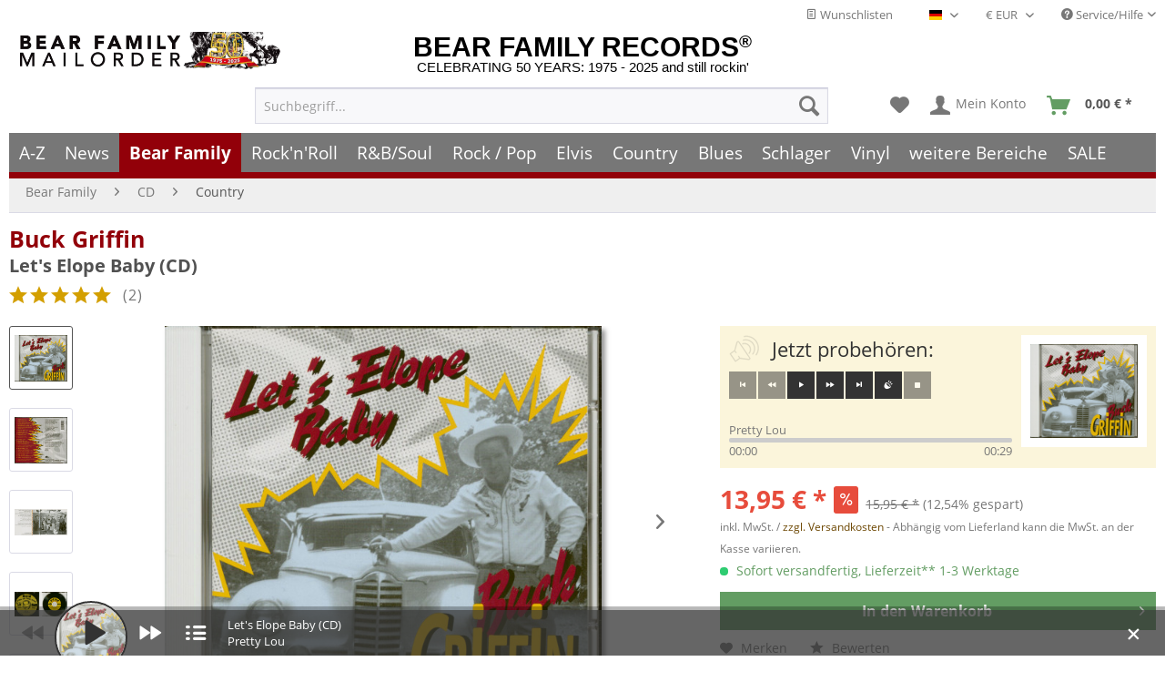

--- FILE ---
content_type: text/html
request_url: https://www.bear-family.de/griffin-buck-let-s-elope-baby-cd.html
body_size: 32165
content:
<!DOCTYPE html><html class="no-js" lang="de" itemscope itemtype="https://schema.org/WebPage"><head><meta charset="utf-8"><script>window.dataLayer = window.dataLayer || [];</script><script>window.dataLayer.push({
    "ecommerce": {
        "detail": {
            "actionField": {
                "list": "Country"
            },
            "products": [
                {
                    "name": "Let&#039;s Elope Baby (CD)",
                    "id": "BCD15811",
                    "price": 13.95,
                    "brand": "Griffin, Buck",
                    "category": "Country",
                    "variant": ""
                }
            ],
            "items": [
                {
                    "value": 13.95,
                    "item_id": "BCD15811",
                    "item_name": "Let&#039;s Elope Baby (CD)",
                    "item_brand": "Griffin, Buck",
                    "item_category": "Country",
                    "item_variant": ""
                }
            ]
        },
        "currencyCode": "EUR"
    },
    "google_tag_params": {
        "ecomm_pagetype": "product",
        "ecomm_prodid": "BCD15811",
        "ecomm_productcategory": "Country",
        "ecomm_price": "13,95",
        "price": "13,95",
        "ecomm_categoryid": "",
        "ecomm_category": ""
    },
    "event": "viewitem"
});</script><script>
(function(w,d,s,l,i){w[l]=w[l]||[];w[l].push({'gtm.start':new Date().getTime(),event:'gtm.js'});var f=d.getElementsByTagName(s)[0],j=d.createElement(s),dl=l!='dataLayer'?'&l='+l:'';j.async=true;j.src='https://www.googletagmanager.com/gtm.js?id='+i+dl;f.parentNode.insertBefore(j,f);})(window,document,'script','dataLayer','GTM-TFT3L3');
</script><link rel="preload" type="text/css" href="/custom/plugins/DMCDsgvoPro/Resources/Views/frontend/_public/src/less/cook.css" as="style"><link crossorigin="crossorigin" type="font/woff" href="/themes/Frontend/Responsive/frontend/_public/src/fonts/shopware.woff2" as="font"><link crossorigin="crossorigin" type="font/woff" href="/themes/Frontend/Responsive/frontend/_public/vendors/fonts/open-sans-fontface/Bold/OpenSans-Bold.woff2" as="font"><link crossorigin="crossorigin" type="font/woff" href="/themes/Frontend/Responsive/frontend/_public/vendors/fonts/open-sans-fontface/Regular/OpenSans-Regular.woff2" as="font"><link rel="preconnect" href="https://stats.bear-family.de"><link rel="preconnect" href="https://edge.cookiefirst.com"><link rel="preconnect" href="https://www.ausgezeichnet.org"><link rel="preconnect" href="https://static-eu.payments-amazon.com"><meta name="author" content="Bear Family"><meta name="robots" content="index,follow"><meta name="revisit-after" content="1 days"><meta name="keywords" content="Buck, Griffin&apos;s, Go, Booklet, steht, Boogie, Aufnahmen, Back, My, Bow, Alimony, 1-CD, With, Meadowlark, Heart, Broken, Sie, Verpassen, Ver&#xF6;ffentlichung., Stoptest"><meta name="description" content="1-CD mit 20-seitigem Booklet, 28 Einzeltitel. Spieldauer ca. 74 Minuten"><meta property="og:type" content="product"><meta property="og:site_name" content="Bear Family Records"><meta property="og:titles" content="Buck Griffin CD: Let&apos;s Elope Baby (CD) - Bear Family Records"><meta property="og:image" content="https://www.bear-family.de/media/image/7f/8a/5e/4000127158116.jpg"><meta property="og:description" content="1-CD mit 20-seitigem Booklet, 28 Einzeltitel. Spieldauer ca. 74 Minuten"><meta name="twitter:card" content="product"><meta name="twitter:site" content="Bear Family Records"><meta name="twitter:title" content="Buck Griffin CD: Let&apos;s Elope Baby (CD) - Bear Family Records"><meta name="twitter:description" content="1-CD mit 20-seitigem Booklet, 28 Einzeltitel. Spieldauer ca. 74 Minuten"><meta name="twitter:image" content="https://www.bear-family.de/media/image/7f/8a/5e/4000127158116.jpg"><meta name="pinterest:image" content="https://www.bear-family.de/media/image/7f/8a/5e/4000127158116.jpg"><meta itemprop="copyrightHolder" content="Bear Family Records"><meta itemprop="copyrightYear"><meta itemprop="isFamilyFriendly" content="True"><meta itemprop="image" content="https://www.bear-family.de/media/image/7f/8a/5e/4000127158116.jpg"><meta name="viewport" content="width=device-width, initial-scale=1.0"><meta name="mobile-web-app-capable" content="yes"><meta name="apple-mobile-web-app-title" content="Bear Family Records"><meta name="apple-mobile-web-app-capable" content="yes"><meta name="apple-mobile-web-app-status-bar-style" content="default"><link rel="alternate" hreflang="de" href="https://www.bear-family.de/griffin-buck-let-s-elope-baby-cd.html"><link rel="alternate" hreflang="en" href="https://www.bear-family.com/griffin-buck-let-s-elope-baby-cd.html"><link rel="alternate" hreflang="fr" href="https://www.bear-family.fr/griffin-buck-let-s-elope-baby-cd.html"><link rel="apple-touch-icon-precomposed" href="https://www.bear-family.de/media/image/cc/3c/7d/win8-tile-310x310.png"><link rel="shortcut icon" href="https://www.bear-family.de/media/image/93/6c/74/favicon-96x96.png"><meta name="msapplication-navbutton-color" content="#555"><meta name="application-name" content="Bear Family Records"><meta name="msapplication-starturl" content="https://www.bear-family.de/"><meta name="msapplication-window" content="width=1024;height=768"><meta name="msapplication-TileImage" content="https://www.bear-family.de/media/image/cc/3c/7d/win8-tile-310x310.png"><meta name="msapplication-TileColor" content="#555"><meta name="theme-color" content="#555"><link rel="canonical" href="https://www.bear-family.de/griffin-buck-let-s-elope-baby-cd.html"><title itemprop="name">Buck Griffin CD: Let&apos;s Elope Baby (CD) - Bear Family Records</title><link href="/web/cache/1755633577_13650a4ced9abfabfb369f81fee6f9f3.css" media="all" rel="stylesheet" type="text/css"><link rel="preconnect" href="https://cdn.findologic.com/" crossorigin><link rel="dns-prefetch" href="https://cdn.findologic.com/"><link rel="preload" href="https://cdn.findologic.com/config/loader.min.js" as="script"><link rel="prefetch" href="https://cdn.findologic.com/config/57081B20789F85D693AE9E89A7763078/main.js" as="script"><script type="text/javascript">
        
            (function (f,i,n,d,o,l,O,g,I,c){var V=[];var m=f.createElement("style");if(d){V.push(d)}if(c&&I.location.hash.indexOf("#search:")===0){V.push(c)}if(V.length>0){var Z=V.join(",");m.textContent=Z+"{opacity: 0;transition: opacity "+O+" ease-in-out;}."+o+" {opacity: 1 !important;}";I.flRevealContainers=function(){var a=f.querySelectorAll(Z);for(var T=0;T<a.length;T++){a[T].classList.add(o)}};setTimeout(I.flRevealContainers,l)}var W=g+"/config/"+i+"/main.js?usergrouphash="+n;var p=f.createElement("script");p.type="text/javascript";p.async=true;p.src=g+"/config/loader.min.js";var q=f.getElementsByTagName("script")[0];p.setAttribute("data-fl-main",W);q.parentNode.insertBefore(p,q);q.parentNode.insertBefore(m,p)})
        
        (document,'57081B20789F85D693AE9E89A7763078','cHw=','.fl-navigation-result','fl-reveal',3000,'.3s','//cdn.findologic.com',window,'.fl-result');
        
        document.addEventListener('DOMContentLoaded',function(n){document.querySelectorAll('img.filter-panel--media-image').forEach(function(n){n.onerror=function(){this.src='/custom/plugins/FinSearchUnified/Resources/views/frontend/_public/src/img/no-picture.png'}})});
        
    </script></head><body class="is--ctl-detail is--act-index is--dwsh"><script src="https://consent.cookiefirst.com/banner.js" data-cookiefirst-key="7299f2f8-e7f9-413c-a1cc-d151531989fd" async></script><div data-paypalunifiedmetadatacontainer="true" data-paypalunifiedrestoreordernumberurl="https://www.bear-family.de/widgets/PaypalUnifiedOrderNumber/restoreOrderNumber" class="is--hidden"></div><script type="text/javascript">


    
        var _paq = _paq || [];

        _paq.push(['setUserId', "0"]);

    
        
        
                    _paq.push(["setCookieDomain", "*.bear-family.de"]);
        
        
        
        
        
        
        
        
        
        
        
        
        
        
        
                _paq.push(['enableLinkTracking']);

        
        
        
        (function() {
            var u="//stats.bear-family.de//";
            _paq.push(['setTrackerUrl', u+'sctrck.php']);
            _paq.push(['setSiteId', '1']);
                        var d=document, g=d.createElement('script'), s=d.getElementsByTagName('script')[0];
            g.type='text/javascript'; g.async=true; g.defer=true; g.src=u+'sctrck.js'; s.parentNode.insertBefore(g,s);
        })();
    
    </script><div id="bonus--maintenance" data-is-maintenance="0"></div><script type="text/javascript">
            document.bestitAmazonPayWidgetJsUrl = 'https://static-eu.payments-amazon.com/OffAmazonPayments/de/lpa/js/Widgets.js';
                    </script><div class="bestit-amazon-pay" data-async="1" data-controller="detail" data-action="index" data-sellerid="A1GP8WULK74RYL" data-clientid="amzn1.application-oa2-client.f26ad605663b4ae2b208daa075266dbc" data-purchaseid data-session="asess" data-smartphonecollapsible="0" data-minimumordervalue="0" data-basketvalue="13.95" data-currency="EUR" data-scaendpoint="https://www.bear-family.de/AmazonPay/sca" data-errorpageurl="https://www.bear-family.de/checkout/cart/amazonPayError/1" data-basketsignature data-amazonpayselected="false" data-closeloadingindicatortext="&lt;p class=animation-text&gt;Klicken Sie hier, um den Vorgang abzubrechen.&lt;/p&gt;"></div><div class="page-wrap"><noscript class="noscript-main"><div class="alert is--warning"><div class=alert--icon><i class="icon--element icon--warning"></i></div><div class=alert--content>Um Bear&#x20;Family&#x20;Records in vollem Umfang nutzen zu k&ouml;nnen, empfehlen wir Ihnen Javascript in Ihrem Browser zu aktiveren.</div></div><iframe src="https://www.googletagmanager.com/ns.html?id=GTM-TFT3L3" height=0 width=0 style=display:none;visibility:hidden></iframe></noscript><script type="text/javascript">
                var dreiwStickyHeaderDataLayer = {
                    'active': '1',
                    'activeSmartphone': '',
                    'mode': '0',
                    'marginBefore': '0',
                    'animate': '1',
                    'offcanvasCart' : '1',
                    'alternateImage' : '',
                    'marginLogoTop' : '0'
                    };
            </script><div class="stickyHeader smartphone"><div class="stickyHeaderWrap"><header class="header-main"><div class="top-bar"><div class="container block-group"><nav class="top-bar--navigation block" role="menubar"><div class="top-bar--cart-list navigation--entry"><a href="https://www.bear-family.de/wishlist" title="Wunschlisten" class="cart--navigation-link note navigation--link"><i class="icon--text"></i> Wunschlisten</a></div><div class="top-bar--language navigation--entry"><form method="post" class="language--form"><div class="field--select"><div class="language--flag de_DE">Deutsch - DE</div><div class="select-field"><select name="__shop" class="language--select" data-auto-submit="true"><option value="1" selected>Deutsch - DE</option><option value="2">English - EN</option><option value="4">Fran&#xE7;ais- FR</option></select></div><input type="hidden" name="__redirect" value="1"></div></form></div><div class="top-bar--currency navigation--entry"><form method="post" class="currency--form"><div class="field--select"><div class="select-field"><select name="__currency" class="currency--select" data-auto-submit="true"><option value="1" selected>&#x20AC; EUR</option><option value="2">$ USD</option><option value="3">&#xA3; GBP</option><option value="6">CHF</option></select></div></div></form></div><div class="navigation--entry entry--service has--drop-down" role="menuitem" aria-haspopup="true" data-drop-down-menu="true"><i class="icon--service"></i> Service/Hilfe<ul class="service--list is--rounded" role="menu"><li class="service--entry" role="menuitem"><a class="service--link" href="javascript:openCookieConsentManager()" title="Cookie-Einstellungen">Cookie-Einstellungen</a></li><li class="service--entry" role="menuitem"><a class="service--link" href="https://www.bear-family.de/klarna-rechnung" title="Klarna Rechnung">Klarna Rechnung</a></li><li class="service--entry" role="menuitem"><a class="service--link" href="https://www.bear-family.de/kontaktformular" title="Kontakt" target="_self">Kontakt</a></li><li class="service--entry" role="menuitem"><a class="service--link" href="https://www.bear-family.de/faq-fragen-antworten" title="FAQ - Fragen &amp; Antworten">FAQ - Fragen &amp; Antworten</a></li><li class="service--entry" role="menuitem"><a class="service--link" href="https://www.bear-family.de/bonus-punkte-programm" title="Bonus-Punkte-Programm">Bonus-Punkte-Programm</a></li><li class="service--entry" role="menuitem"><a class="service--link" href="https://www.bear-family.de/kundeninformationen-und-agb" title="Kundeninformationen und AGB">Kundeninformationen und AGB</a></li><li class="service--entry" role="menuitem"><a class="service--link" href="https://www.bear-family.de/versand-und-zahlungsbedingungen" title="Versand und Zahlungsbedingungen">Versand und Zahlungsbedingungen</a></li><li class="service--entry" role="menuitem"><a class="service--link" href="https://www.bear-family.de/wie-bestellen" title="Wie bestellen?">Wie bestellen?</a></li><li class="service--entry" role="menuitem"><a class="service--link" href="/nlx/optin/" title="Newsletter" target="_blank">Newsletter</a></li><li class="service--entry" role="menuitem"><a class="service--link" href="https://www.bear-family.de/widerrufsrecht" title="Widerrufsrecht">Widerrufsrecht</a></li><li class="service--entry" role="menuitem"><a class="service--link" href="https://www.bear-family.de/datenschutz" title="Datenschutz">Datenschutz</a></li><li class="service--entry" role="menuitem"><a class="service--link" href="https://www.bear-family.de/ueber-bear-family-records" title="&#xDC;ber Bear Family Records">&#xDC;ber Bear Family Records</a></li><li class="service--entry" role="menuitem"><a class="service--link" href="https://www.bear-family.de/custom/index/sCustom/3" title="Impressum">Impressum</a></li></ul></div></nav></div></div><div class="container header--navigation"><div class="logo-main block-group" role="banner"><div class="logo--name--shop"><a class="logo--link" href="https://www.bear-family.de/" title="Bear Family Records - zur Startseite wechseln"><span class="rm_logo_text">BEAR FAMILY RECORDS<sup style="font-size:1.2rem;">&#xAE;</sup></span> <span class="rm_logo_subtitle">CELEBRATING 50 YEARS: 1975 - 2025 and still rockin&apos;</span></a></div><div class="logo--shop block"><a class="logo--link" href="https://www.bear-family.de/" title="Bear Family Records - zur Startseite wechseln"><picture><source srcset="https://www.bear-family.de/media/image/73/34/79/bear-header-mailorder-50.jpg" media="(min-width: 78.75em)"><source srcset="https://www.bear-family.de/media/image/68/79/96/bear-logo5.jpg" media="(min-width: 64em)"><source srcset="https://www.bear-family.de/media/image/68/79/96/bear-logo5.jpg" media="(min-width: 48em)"><img srcset="https://www.bear-family.de/media/image/1f/6e/d0/bear-logo3.jpg" alt="Bear Family Records - zur Startseite wechseln" title="Bear Family Records - zur Startseite wechseln"></picture></a></div></div><nav class="shop--navigation block-group"><ul class="navigation--list block-group" role="menubar"><li class="navigation--entry entry--menu-left" role="menuitem"><a class="entry--link entry--trigger btn is--icon-left" href="#offcanvas--left" data-offcanvas="true" data-offcanvasselector=".sidebar-main" aria-label="Men&#xFC;"><i class="icon--menu"></i> Men&#xFC;</a></li><li class="navigation--entry entry--search" role="menuitem" data-search="true" aria-haspopup="true" data-minlength="0"><a class="btn entry--link entry--trigger" href="#show-hide--search" title="Suche anzeigen / schlie&#xDF;en" aria-label="Suche anzeigen / schlie&#xDF;en"><i class="icon--search"></i> <span class="search--display">Suchen</span></a><form action="/search" method="get" class="main-search--form"><input type="search" name="sSearch" aria-label="Suchbegriff..." class="main-search--field" autocomplete="off" autocapitalize="off" placeholder="Suchbegriff..." maxlength="30"> <button type="submit" class="main-search--button" aria-label="Suchen"><i class="icon--search"></i> <span class="main-search--text">Suchen</span></button><div class="form--ajax-loader">&#xA0;</div></form><div class="main-search--results"></div></li><li class="navigation--entry entry--notepad" role="menuitem"><a href="https://www.bear-family.de/note" title="Merkzettel" aria-label="Merkzettel" class="btn"><i class="icon--heart"></i></a></li><li class="navigation--entry entry--account" role="menuitem" data-offcanvas="true" data-offcanvasselector=".account--dropdown-navigation"><a href="https://www.bear-family.de/account" title="Mein Konto" aria-label="Mein Konto" class="btn is--icon-left entry--link account--link"><i class="icon--account"></i> <span class="account--display">Mein Konto</span></a></li><li class="navigation--entry entry--cart" role="menuitem"><a class="btn is--icon-left cart--link" href="https://www.bear-family.de/checkout/cart" title="Warenkorb" aria-label="Warenkorb"><span class="cart--display">Warenkorb</span> <span class="badge is--primary is--minimal cart--quantity is--hidden">1</span> <i class="icon--basket"></i> <span class="cart--amount" style="width:59px;"><span>&#xA0;</span></span></a><div class="ajax-loader">&#xA0;</div></li></ul></nav><div class="container--ajax-cart" data-collapse-cart="true" data-displaymode="offcanvas"></div></div></header><nav class="navigation-main"><div class="container" data-menu-scroller="true" data-listselector=".navigation--list.container" data-viewportselector=".navigation--list-wrapper"><div class="navigation--list-wrapper"><ul class="navigation--list container" role="menubar" itemscope itemtype="https://schema.org/SiteNavigationElement"><li class="navigation--entry is--home" role="menuitem"><a class="navigation--link is--first" href="https://www.bear-family.de/" title="Home" aria-label="Home" itemprop="url"><span itemprop="name">Home</span></a></li><li class="navigation--entry" role="menuitem"><a class="navigation--link" href="http://www.bear-family.de/a-z/" title="A-Z" aria-label="A-Z" itemprop="url" target="_parent"><span itemprop="name">A-Z</span></a></li><li class="navigation--entry" role="menuitem"><a class="navigation--link" href="https://www.bear-family.de/news/" title="News" aria-label="News" itemprop="url"><span itemprop="name">News</span></a></li><li class="navigation--entry is--active" role="menuitem"><a class="navigation--link is--active" href="https://www.bear-family.de/cat/index/sCategory/533152899" title="Bear Family" aria-label="Bear Family" itemprop="url"><span itemprop="name">Bear Family</span></a></li><li class="navigation--entry" role="menuitem"><a class="navigation--link" href="https://www.bear-family.de/rock-n-roll/" title="Rock&apos;n&apos;Roll" aria-label="Rock&apos;n&apos;Roll" itemprop="url"><span itemprop="name">Rock&apos;n&apos;Roll</span></a></li><li class="navigation--entry" role="menuitem"><a class="navigation--link" href="https://www.bear-family.de/r-bsoul/" title="R&amp;B/Soul" aria-label="R&amp;B/Soul" itemprop="url"><span itemprop="name">R&amp;B/Soul</span></a></li><li class="navigation--entry" role="menuitem"><a class="navigation--link" href="https://www.bear-family.de/rock-pop/" title="Rock / Pop" aria-label="Rock / Pop" itemprop="url"><span itemprop="name">Rock / Pop</span></a></li><li class="navigation--entry" role="menuitem"><a class="navigation--link" href="https://www.bear-family.de/elvis/" title="Elvis" aria-label="Elvis" itemprop="url"><span itemprop="name">Elvis</span></a></li><li class="navigation--entry" role="menuitem"><a class="navigation--link" href="https://www.bear-family.de/country/" title="Country" aria-label="Country" itemprop="url"><span itemprop="name">Country</span></a></li><li class="navigation--entry" role="menuitem"><a class="navigation--link" href="https://www.bear-family.de/blues/" title="Blues" aria-label="Blues" itemprop="url"><span itemprop="name">Blues</span></a></li><li class="navigation--entry" role="menuitem"><a class="navigation--link" href="https://www.bear-family.de/schlager/" title="Schlager" aria-label="Schlager" itemprop="url"><span itemprop="name">Schlager</span></a></li><li class="navigation--entry" role="menuitem"><a class="navigation--link" href="https://www.bear-family.de/cat/index/sCategory/77403" title="Vinyl" aria-label="Vinyl" itemprop="url"><span itemprop="name">Vinyl</span></a></li><li class="navigation--entry" role="menuitem"><a class="navigation--link" href="https://www.bear-family.de/weitere-bereiche/" title="weitere Bereiche" aria-label="weitere Bereiche" itemprop="url"><span itemprop="name">weitere Bereiche</span></a></li><li class="navigation--entry" role="menuitem"><a class="navigation--link" href="https://www.bear-family.de/sale/" title="SALE" aria-label="SALE" itemprop="url"><span itemprop="name">SALE</span></a></li></ul></div><div class="advanced-menu" data-advanced-menu="true" data-hoverdelay="250"><div class="menu--container"><div class="button-container"><a href="http://www.bear-family.de/a-z/" class="button--category" aria-label="Zur Kategorie A-Z" title="Zur Kategorie A-Z"><i class="icon--arrow-right"></i> Zur Kategorie A-Z</a> <span class="button--close"><i class="icon--cross"></i></span></div></div><div class="menu--container"><div class="button-container"><a href="https://www.bear-family.de/news/" class="button--category" aria-label="Zur Kategorie News" title="Zur Kategorie News"><i class="icon--arrow-right"></i> Zur Kategorie News</a> <span class="button--close"><i class="icon--cross"></i></span></div><div class="content--wrapper has--content"><ul class="menu--list menu--level-0 columns--4" style="width: 100%;"><li class="menu--list-item item--level-0" style="width: 100%"><a href="https://www.bear-family.de/news/news/" class="menu--list-item-link" aria-label="News" title="News">News</a></li><li class="menu--list-item item--level-0" style="width: 100%"><a href="https://www.bear-family.de/news/wieder-lieferbar/" class="menu--list-item-link" aria-label="wieder lieferbar" title="wieder lieferbar">wieder lieferbar</a></li><li class="menu--list-item item--level-0" style="width: 100%"><a href="https://www.bear-family.de/news/demnaechst-erhaeltlich/" class="menu--list-item-link" aria-label="demn&#xE4;chst erh&#xE4;ltlich" title="demn&#xE4;chst erh&#xE4;ltlich">demn&#xE4;chst erh&#xE4;ltlich</a></li><li class="menu--list-item item--level-0" style="width: 100%"><a href="https://www.bear-family.de/news/bear-family-records-news/" class="menu--list-item-link" aria-label="Bear Family Records News" title="Bear Family Records News">Bear Family Records News</a></li><li class="menu--list-item item--level-0" style="width: 100%"><a href="https://www.bear-family.de/news/blues-news/" class="menu--list-item-link" aria-label="Blues News" title="Blues News">Blues News</a></li><li class="menu--list-item item--level-0" style="width: 100%"><a href="https://www.bear-family.de/news/country-musik-news/" class="menu--list-item-link" aria-label="Country Musik News" title="Country Musik News">Country Musik News</a></li><li class="menu--list-item item--level-0" style="width: 100%"><a href="https://www.bear-family.de/news/rock-n-roll-news/" class="menu--list-item-link" aria-label="Rock&apos;n&apos;Roll News" title="Rock&apos;n&apos;Roll News">Rock&apos;n&apos;Roll News</a></li><li class="menu--list-item item--level-0" style="width: 100%"><a href="https://www.bear-family.de/news/r-b-soul-news/" class="menu--list-item-link" aria-label="R&amp;B Soul News" title="R&amp;B Soul News">R&amp;B Soul News</a></li><li class="menu--list-item item--level-0" style="width: 100%"><a href="https://www.bear-family.de/news/schlager-news/" class="menu--list-item-link" aria-label="Schlager News" title="Schlager News">Schlager News</a></li><li class="menu--list-item item--level-0" style="width: 100%"><a href="https://www.bear-family.de/news/vinyl-single-7inch-news/" class="menu--list-item-link" aria-label="Vinyl Single 7inch News" title="Vinyl Single 7inch News">Vinyl Single 7inch News</a></li><li class="menu--list-item item--level-0" style="width: 100%"><a href="https://www.bear-family.de/news/vinyl-lp-33rpm-news/" class="menu--list-item-link" aria-label="Vinyl LP 33rpm News" title="Vinyl LP 33rpm News">Vinyl LP 33rpm News</a></li></ul></div></div><div class="menu--container"><div class="button-container"><a href="https://www.bear-family.de/cat/index/sCategory/533152899" class="button--category" aria-label="Zur Kategorie Bear Family" title="Zur Kategorie Bear Family"><i class="icon--arrow-right"></i> Zur Kategorie Bear Family</a> <span class="button--close"><i class="icon--cross"></i></span></div><div class="content--wrapper has--content"><ul class="menu--list menu--level-0 columns--4" style="width: 100%;"><li class="menu--list-item item--level-0" style="width: 100%"><a href="/bear-family/a-z-bear-family/" class="menu--list-item-link" aria-label="A-Z Bear Family" title="A-Z Bear Family">A-Z Bear Family</a></li><li class="menu--list-item item--level-0" style="width: 100%"><a href="https://www.bear-family.de/bear-family/demnaechst-erhaeltlich/" class="menu--list-item-link" aria-label="Demn&#xE4;chst erh&#xE4;ltlich" title="Demn&#xE4;chst erh&#xE4;ltlich">Demn&#xE4;chst erh&#xE4;ltlich</a></li><li class="menu--list-item item--level-0" style="width: 100%"><a href="https://www.bear-family.de/bear-family/bear-family-news/" class="menu--list-item-link" aria-label="Bear Family News" title="Bear Family News">Bear Family News</a><ul class="menu--list menu--level-1 columns--4"><li class="menu--list-item item--level-1"><a href="https://www.bear-family.de/bear-family/bear-family-news/2026-februar/" class="menu--list-item-link" aria-label="2026 - Februar" title="2026 - Februar">2026 - Februar</a></li><li class="menu--list-item item--level-1"><a href="https://www.bear-family.de/bear-family/bear-family-news/2026-januar/" class="menu--list-item-link" aria-label="2026 - Januar" title="2026 - Januar">2026 - Januar</a></li><li class="menu--list-item item--level-1"><a href="https://www.bear-family.de/bear-family/bear-family-news/2025-dezember/" class="menu--list-item-link" aria-label="2025 - Dezember" title="2025 - Dezember">2025 - Dezember</a></li><li class="menu--list-item item--level-1"><a href="https://www.bear-family.de/bear-family/bear-family-news/2025-november/" class="menu--list-item-link" aria-label="2025 - November" title="2025 - November">2025 - November</a></li><li class="menu--list-item item--level-1"><a href="https://www.bear-family.de/bear-family/bear-family-news/2025-oktober/" class="menu--list-item-link" aria-label="2025 - Oktober" title="2025 - Oktober">2025 - Oktober</a></li><li class="menu--list-item item--level-1"><a href="https://www.bear-family.de/bear-family/bear-family-news/2025-september/" class="menu--list-item-link" aria-label="2025 - September" title="2025 - September">2025 - September</a></li><li class="menu--list-item item--level-1"><a href="https://www.bear-family.de/bear-family/bear-family-news/2025-august/" class="menu--list-item-link" aria-label="2025 - August" title="2025 - August">2025 - August</a></li><li class="menu--list-item item--level-1"><a href="https://www.bear-family.de/bear-family/bear-family-news/2025-juli/" class="menu--list-item-link" aria-label="2025 - Juli" title="2025 - Juli">2025 - Juli</a></li><li class="menu--list-item item--level-1"><a href="https://www.bear-family.de/bear-family/bear-family-news/2025-juni/" class="menu--list-item-link" aria-label="2025 - Juni" title="2025 - Juni">2025 - Juni</a></li><li class="menu--list-item item--level-1"><a href="https://www.bear-family.de/bear-family/bear-family-news/2025-mai/" class="menu--list-item-link" aria-label="2025 - Mai" title="2025 - Mai">2025 - Mai</a></li><li class="menu--list-item item--level-1"><a href="https://www.bear-family.de/bear-family/bear-family-news/2025-april/" class="menu--list-item-link" aria-label="2025 - April" title="2025 - April">2025 - April</a></li><li class="menu--list-item item--level-1"><a href="https://www.bear-family.de/bear-family/bear-family-news/2025-maerz/" class="menu--list-item-link" aria-label="2025 - M&#xE4;rz" title="2025 - M&#xE4;rz">2025 - M&#xE4;rz</a></li><li class="menu--list-item item--level-1"><a href="https://www.bear-family.de/bear-family/bear-family-news/2025-februar/" class="menu--list-item-link" aria-label="2025 - Februar" title="2025 - Februar">2025 - Februar</a></li><li class="menu--list-item item--level-1"><a href="https://www.bear-family.de/bear-family/bear-family-news/2025-januar/" class="menu--list-item-link" aria-label="2025 - Januar" title="2025 - Januar">2025 - Januar</a></li><li class="menu--list-item item--level-1"><a href="https://www.bear-family.de/bear-family/bear-family-news/2024/" class="menu--list-item-link" aria-label="2024" title="2024">2024</a></li><li class="menu--list-item item--level-1"><a href="https://www.bear-family.de/bear-family/bear-family-news/2023/" class="menu--list-item-link" aria-label="2023" title="2023">2023</a></li><li class="menu--list-item item--level-1"><a href="https://www.bear-family.de/bear-family/bear-family-news/2022/" class="menu--list-item-link" aria-label="2022" title="2022">2022</a></li></ul></li><li class="menu--list-item item--level-0" style="width: 100%"><a href="https://www.bear-family.de/bear-family/bear-weihnachtszeit/" class="menu--list-item-link" aria-label="Bear Weihnachtszeit" title="Bear Weihnachtszeit">Bear Weihnachtszeit</a></li><li class="menu--list-item item--level-0" style="width: 100%"><a href="https://www.bear-family.de/bear-family/cd/" class="menu--list-item-link" aria-label="CD" title="CD">CD</a><ul class="menu--list menu--level-1 columns--4"><li class="menu--list-item item--level-1"><a href="https://www.bear-family.de/bear-family/cd/cd-boxen/" class="menu--list-item-link" aria-label="CD Boxen" title="CD Boxen">CD Boxen</a></li><li class="menu--list-item item--level-1"><a href="https://www.bear-family.de/bear-family/cd/compilations/" class="menu--list-item-link" aria-label="Compilations" title="Compilations">Compilations</a></li><li class="menu--list-item item--level-1"><a href="https://www.bear-family.de/bear-family/cd/country/" class="menu--list-item-link" aria-label="Country" title="Country">Country</a></li><li class="menu--list-item item--level-1"><a href="https://www.bear-family.de/bear-family/cd/rock-n-roll/" class="menu--list-item-link" aria-label="Rock&apos;n&apos;Roll" title="Rock&apos;n&apos;Roll">Rock&apos;n&apos;Roll</a></li><li class="menu--list-item item--level-1"><a href="https://www.bear-family.de/bear-family/cd/deutsche-oldies/" class="menu--list-item-link" aria-label="Deutsche Oldies" title="Deutsche Oldies">Deutsche Oldies</a></li><li class="menu--list-item item--level-1"><a href="https://www.bear-family.de/bear-family/cd/blues-r-b/" class="menu--list-item-link" aria-label="Blues / R&amp;B" title="Blues / R&amp;B">Blues / R&amp;B</a></li><li class="menu--list-item item--level-1"><a href="https://www.bear-family.de/bear-family/cd/bluegrass/" class="menu--list-item-link" aria-label="Bluegrass" title="Bluegrass">Bluegrass</a></li><li class="menu--list-item item--level-1"><a href="https://www.bear-family.de/bear-family/cd/folk-world/" class="menu--list-item-link" aria-label="Folk &amp; World" title="Folk &amp; World">Folk &amp; World</a></li><li class="menu--list-item item--level-1"><a href="https://www.bear-family.de/bear-family/cd/rhythm-blues/" class="menu--list-item-link" aria-label="Rhythm &amp; Blues" title="Rhythm &amp; Blues">Rhythm &amp; Blues</a></li><li class="menu--list-item item--level-1"><a href="https://www.bear-family.de/bear-family/cd/pop-vocal/" class="menu--list-item-link" aria-label="Pop Vocal" title="Pop Vocal">Pop Vocal</a></li></ul></li><li class="menu--list-item item--level-0" style="width: 100%"><a href="https://www.bear-family.de/bear-family/cd-boxen/" class="menu--list-item-link" aria-label="CD Boxen" title="CD Boxen">CD Boxen</a><ul class="menu--list menu--level-1 columns--4"><li class="menu--list-item item--level-1"><a href="https://www.bear-family.de/bear-family/cd-boxen/country/" class="menu--list-item-link" aria-label="Country" title="Country">Country</a></li><li class="menu--list-item item--level-1"><a href="https://www.bear-family.de/bear-family/cd-boxen/rock-n-roll/" class="menu--list-item-link" aria-label="Rock&apos;n&apos;Roll" title="Rock&apos;n&apos;Roll">Rock&apos;n&apos;Roll</a></li><li class="menu--list-item item--level-1"><a href="https://www.bear-family.de/bear-family/cd-boxen/sun-records/" class="menu--list-item-link" aria-label="Sun Records" title="Sun Records">Sun Records</a></li><li class="menu--list-item item--level-1"><a href="https://www.bear-family.de/bear-family/cd-boxen/blues-r-b/" class="menu--list-item-link" aria-label="Blues / R&amp;B" title="Blues / R&amp;B">Blues / R&amp;B</a></li><li class="menu--list-item item--level-1"><a href="https://www.bear-family.de/bear-family/cd-boxen/pop/" class="menu--list-item-link" aria-label="Pop" title="Pop">Pop</a></li><li class="menu--list-item item--level-1"><a href="https://www.bear-family.de/bear-family/cd-boxen/deutsche-oldies/" class="menu--list-item-link" aria-label="Deutsche Oldies" title="Deutsche Oldies">Deutsche Oldies</a></li><li class="menu--list-item item--level-1"><a href="https://www.bear-family.de/bear-family/cd-boxen/compilations/" class="menu--list-item-link" aria-label="Compilations" title="Compilations">Compilations</a></li><li class="menu--list-item item--level-1"><a href="https://www.bear-family.de/bear-family/cd-boxen/world-music/" class="menu--list-item-link" aria-label="World Music" title="World Music">World Music</a></li><li class="menu--list-item item--level-1"><a href="https://www.bear-family.de/bear-family/cd-boxen/jazz/" class="menu--list-item-link" aria-label="Jazz" title="Jazz">Jazz</a></li><li class="menu--list-item item--level-1"><a href="https://www.bear-family.de/bear-family/cd-boxen/skiffle/" class="menu--list-item-link" aria-label="Skiffle" title="Skiffle">Skiffle</a></li></ul></li><li class="menu--list-item item--level-0" style="width: 100%"><a href="https://www.bear-family.de/bear-family/bear-family-dvd/" class="menu--list-item-link" aria-label="Bear Family DVD" title="Bear Family DVD">Bear Family DVD</a></li><li class="menu--list-item item--level-0" style="width: 100%"><a href="https://www.bear-family.de/bear-family/bear-family-vinyl/" class="menu--list-item-link" aria-label="Bear Family Vinyl" title="Bear Family Vinyl">Bear Family Vinyl</a></li><li class="menu--list-item item--level-0" style="width: 100%"><a href="https://www.bear-family.de/bear-family/bear-family-vinyl-club/" class="menu--list-item-link" aria-label="Bear Family Vinyl Club" title="Bear Family Vinyl Club">Bear Family Vinyl Club</a></li><li class="menu--list-item item--level-0" style="width: 100%"><a href="https://www.bear-family.de/bear-family/bear-family-vinyl-weissmuster/" class="menu--list-item-link" aria-label="Bear Family Vinyl Weissmuster" title="Bear Family Vinyl Weissmuster">Bear Family Vinyl Weissmuster</a></li><li class="menu--list-item item--level-0" style="width: 100%"><a href="https://www.bear-family.de/bear-family/vogue-bildschallplatten/" class="menu--list-item-link" aria-label="Vogue Bildschallplatten" title="Vogue Bildschallplatten">Vogue Bildschallplatten</a></li><li class="menu--list-item item--level-0" style="width: 100%"><a href="https://www.bear-family.de/bear-family/sun-records/" class="menu--list-item-link" aria-label="Sun Records" title="Sun Records">Sun Records</a></li><li class="menu--list-item item--level-0" style="width: 100%"><a href="https://www.bear-family.de/bear-family/country-serien/" class="menu--list-item-link" aria-label="Country Serien" title="Country Serien">Country Serien</a><ul class="menu--list menu--level-1 columns--4"><li class="menu--list-item item--level-1"><a href="https://www.bear-family.de/bear-family/country-serien/...-and-the-answer-is/" class="menu--list-item-link" aria-label="... And The Answer Is" title="... And The Answer Is">... And The Answer Is</a></li><li class="menu--list-item item--level-1"><a href="https://www.bear-family.de/bear-family/country-serien/canto-morricone/" class="menu--list-item-link" aria-label="Canto Morricone" title="Canto Morricone">Canto Morricone</a></li><li class="menu--list-item item--level-1"><a href="https://www.bear-family.de/bear-family/country-serien/country-style-usa/" class="menu--list-item-link" aria-label="Country Style USA" title="Country Style USA">Country Style USA</a></li><li class="menu--list-item item--level-1"><a href="https://www.bear-family.de/bear-family/country-serien/country-western-hitparade/" class="menu--list-item-link" aria-label="Country &amp; Western Hitparade" title="Country &amp; Western Hitparade">Country &amp; Western Hitparade</a></li><li class="menu--list-item item--level-1"><a href="https://www.bear-family.de/bear-family/country-serien/dim-light-thick-smoke-and-hillbillly-music/" class="menu--list-item-link" aria-label="Dim Light, Thick Smoke And Hillbillly Music" title="Dim Light, Thick Smoke And Hillbillly Music">Dim Light, Thick Smoke And Hillbillly Music</a></li><li class="menu--list-item item--level-1"><a href="https://www.bear-family.de/bear-family/country-serien/greetings-from/" class="menu--list-item-link" aria-label="Greetings from&#x2026;" title="Greetings from&#x2026;">Greetings from&#x2026;</a></li><li class="menu--list-item item--level-1"><a href="https://www.bear-family.de/bear-family/country-serien/honky-tonk-heroes/" class="menu--list-item-link" aria-label="Honky Tonk Heroes" title="Honky Tonk Heroes">Honky Tonk Heroes</a></li><li class="menu--list-item item--level-1"><a href="https://www.bear-family.de/bear-family/country-serien/juke-box-pearls/" class="menu--list-item-link" aria-label="Juke Box Pearls" title="Juke Box Pearls">Juke Box Pearls</a></li><li class="menu--list-item item--level-1"><a href="https://www.bear-family.de/bear-family/country-serien/gonna-shake-this-shack/" class="menu--list-item-link" aria-label="Gonna Shake This Shack" title="Gonna Shake This Shack">Gonna Shake This Shack</a></li><li class="menu--list-item item--level-1"><a href="https://www.bear-family.de/bear-family/country-serien/town-hall-party-dvds/" class="menu--list-item-link" aria-label="Town Hall Party-DVDs" title="Town Hall Party-DVDs">Town Hall Party-DVDs</a></li><li class="menu--list-item item--level-1"><a href="https://www.bear-family.de/bear-family/country-serien/truckers-kickers-cowboy-angels/" class="menu--list-item-link" aria-label="Truckers, Kickers, Cowboy Angels" title="Truckers, Kickers, Cowboy Angels">Truckers, Kickers, Cowboy Angels</a></li><li class="menu--list-item item--level-1"><a href="https://www.bear-family.de/bear-family/country-serien/western/" class="menu--list-item-link" aria-label="Western" title="Western">Western</a></li></ul></li><li class="menu--list-item item--level-0" style="width: 100%"><a href="https://www.bear-family.de/bear-family/folk-roots-musik-serien/" class="menu--list-item-link" aria-label="Folk &amp; Roots Musik Serien" title="Folk &amp; Roots Musik Serien">Folk &amp; Roots Musik Serien</a></li><li class="menu--list-item item--level-0" style="width: 100%"><a href="https://www.bear-family.de/bear-family/rock-n-roll-serien/" class="menu--list-item-link" aria-label="Rock&apos;n&apos;Roll Serien" title="Rock&apos;n&apos;Roll Serien">Rock&apos;n&apos;Roll Serien</a><ul class="menu--list menu--level-1 columns--4"><li class="menu--list-item item--level-1"><a href="https://www.bear-family.de/bear-family/rock-n-roll-serien/juke-box-pearls/" class="menu--list-item-link" aria-label="Juke Box Pearls" title="Juke Box Pearls">Juke Box Pearls</a></li><li class="menu--list-item item--level-1"><a href="https://www.bear-family.de/bear-family/rock-n-roll-serien/on-the-dancefloor/" class="menu--list-item-link" aria-label="On The Dancefloor" title="On The Dancefloor">On The Dancefloor</a></li><li class="menu--list-item item--level-1"><a href="https://www.bear-family.de/bear-family/rock-n-roll-serien/rockin-with-the-krauts/" class="menu--list-item-link" aria-label="Rockin&apos; With The Krauts" title="Rockin&apos; With The Krauts">Rockin&apos; With The Krauts</a></li><li class="menu--list-item item--level-1"><a href="https://www.bear-family.de/bear-family/rock-n-roll-serien/rocks/" class="menu--list-item-link" aria-label="Rocks" title="Rocks">Rocks</a></li><li class="menu--list-item item--level-1"><a href="https://www.bear-family.de/bear-family/rock-n-roll-serien/street-corner-symphonies/" class="menu--list-item-link" aria-label="Street Corner Symphonies" title="Street Corner Symphonies">Street Corner Symphonies</a></li><li class="menu--list-item item--level-1"><a href="https://www.bear-family.de/bear-family/rock-n-roll-serien/the-outtakes/" class="menu--list-item-link" aria-label="The Outtakes" title="The Outtakes">The Outtakes</a></li><li class="menu--list-item item--level-1"><a href="https://www.bear-family.de/bear-family/rock-n-roll-serien/the-drugstore-s-rockin/" class="menu--list-item-link" aria-label="The Drugstore&apos;s Rockin&apos;" title="The Drugstore&apos;s Rockin&apos;">The Drugstore&apos;s Rockin&apos;</a></li><li class="menu--list-item item--level-1"><a href="https://www.bear-family.de/bear-family/rock-n-roll-serien/that-ll-flat-git-it/" class="menu--list-item-link" aria-label="That&apos;ll Flat Git It" title="That&apos;ll Flat Git It">That&apos;ll Flat Git It</a></li><li class="menu--list-item item--level-1"><a href="https://www.bear-family.de/bear-family/rock-n-roll-serien/the-brits-are-rocking/" class="menu--list-item-link" aria-label="The Brits Are Rocking" title="The Brits Are Rocking">The Brits Are Rocking</a></li><li class="menu--list-item item--level-1"><a href="https://www.bear-family.de/bear-family/rock-n-roll-serien/they-tried-to-rock/" class="menu--list-item-link" aria-label="They Tried To Rock" title="They Tried To Rock">They Tried To Rock</a></li><li class="menu--list-item item--level-1"><a href="https://www.bear-family.de/bear-family/rock-n-roll-serien/halloween/" class="menu--list-item-link" aria-label="Halloween" title="Halloween">Halloween</a></li></ul></li><li class="menu--list-item item--level-0" style="width: 100%"><a href="https://www.bear-family.de/bear-family/blues-r-b-serien/" class="menu--list-item-link" aria-label="Blues &amp; R&amp;B Serien" title="Blues &amp; R&amp;B Serien">Blues &amp; R&amp;B Serien</a><ul class="menu--list menu--level-1 columns--4"><li class="menu--list-item item--level-1"><a href="https://www.bear-family.de/bear-family/blues-r-b-serien/acoustic-blues/" class="menu--list-item-link" aria-label="Acoustic Blues" title="Acoustic Blues">Acoustic Blues</a></li><li class="menu--list-item item--level-1"><a href="https://www.bear-family.de/bear-family/blues-r-b-serien/blowing-the-fuse/" class="menu--list-item-link" aria-label="Blowing The Fuse" title="Blowing The Fuse">Blowing The Fuse</a></li><li class="menu--list-item item--level-1"><a href="https://www.bear-family.de/bear-family/blues-r-b-serien/electric-blues/" class="menu--list-item-link" aria-label="Electric Blues" title="Electric Blues">Electric Blues</a></li></ul></li><li class="menu--list-item item--level-0" style="width: 100%"><a href="https://www.bear-family.de/bear-family/beat-soul-serien/" class="menu--list-item-link" aria-label="Beat &amp; Soul Serien" title="Beat &amp; Soul Serien">Beat &amp; Soul Serien</a><ul class="menu--list menu--level-1 columns--4"><li class="menu--list-item item--level-1"><a href="https://www.bear-family.de/bear-family/beat-soul-serien/once-upon-a-time-in-hamburg/" class="menu--list-item-link" aria-label="Once upon a time in Hamburg&#x2026;" title="Once upon a time in Hamburg&#x2026;">Once upon a time in Hamburg&#x2026;</a></li><li class="menu--list-item item--level-1"><a href="https://www.bear-family.de/bear-family/beat-soul-serien/smash-boom-bang/" class="menu--list-item-link" aria-label="Smash Boom Bang" title="Smash Boom Bang">Smash Boom Bang</a></li><li class="menu--list-item item--level-1"><a href="https://www.bear-family.de/bear-family/beat-soul-serien/the-beat/" class="menu--list-item-link" aria-label="The !!!! Beat" title="The !!!! Beat">The !!!! Beat</a></li><li class="menu--list-item item--level-1"><a href="https://www.bear-family.de/bear-family/beat-soul-serien/the-beatles-auf-deutsch/" class="menu--list-item-link" aria-label="The Beatles - Auf Deutsch" title="The Beatles - Auf Deutsch">The Beatles - Auf Deutsch</a></li><li class="menu--list-item item--level-1"><a href="https://www.bear-family.de/bear-family/beat-soul-serien/sweet-soul-music/" class="menu--list-item-link" aria-label="Sweet Soul Music" title="Sweet Soul Music">Sweet Soul Music</a></li></ul></li><li class="menu--list-item item--level-0" style="width: 100%"><a href="https://www.bear-family.de/bear-family/pop-serien/" class="menu--list-item-link" aria-label="Pop Serien" title="Pop Serien">Pop Serien</a><ul class="menu--list menu--level-1 columns--4"><li class="menu--list-item item--level-1"><a href="https://www.bear-family.de/bear-family/pop-serien/the-velvet-lounge/" class="menu--list-item-link" aria-label="The Velvet Lounge" title="The Velvet Lounge">The Velvet Lounge</a></li><li class="menu--list-item item--level-1"><a href="https://www.bear-family.de/bear-family/pop-serien/ballads-of/" class="menu--list-item-link" aria-label="Ballads Of" title="Ballads Of">Ballads Of</a></li></ul></li><li class="menu--list-item item--level-0" style="width: 100%"><a href="https://www.bear-family.de/bear-family/deutsche-serien/" class="menu--list-item-link" aria-label="Deutsche Serien" title="Deutsche Serien">Deutsche Serien</a><ul class="menu--list menu--level-1 columns--4"><li class="menu--list-item item--level-1"><a href="https://www.bear-family.de/bear-family/deutsche-serien/rockin-with-the-krauts/" class="menu--list-item-link" aria-label="Rockin&apos; With The Krauts" title="Rockin&apos; With The Krauts">Rockin&apos; With The Krauts</a></li><li class="menu--list-item item--level-1"><a href="https://www.bear-family.de/bear-family/deutsche-serien/100-jahre-kabarett/" class="menu--list-item-link" aria-label="100 Jahre Kabarett" title="100 Jahre Kabarett">100 Jahre Kabarett</a></li><li class="menu--list-item item--level-1"><a href="https://www.bear-family.de/bear-family/deutsche-serien/150-jahre-arbeiter-und-freiheitslieder/" class="menu--list-item-link" aria-label="150 Jahre Arbeiter- und Freiheitslieder" title="150 Jahre Arbeiter- und Freiheitslieder">150 Jahre Arbeiter- und Freiheitslieder</a></li><li class="menu--list-item item--level-1"><a href="https://www.bear-family.de/bear-family/deutsche-serien/1000-nadelstiche/" class="menu--list-item-link" aria-label="1000 Nadelstiche" title="1000 Nadelstiche">1000 Nadelstiche</a></li><li class="menu--list-item item--level-1"><a href="https://www.bear-family.de/bear-family/deutsche-serien/deutsche-chanson/" class="menu--list-item-link" aria-label="Deutsche Chanson" title="Deutsche Chanson">Deutsche Chanson</a></li><li class="menu--list-item item--level-1"><a href="https://www.bear-family.de/bear-family/deutsche-serien/radio-bremen-eins/" class="menu--list-item-link" aria-label="Radio Bremen Eins" title="Radio Bremen Eins">Radio Bremen Eins</a></li><li class="menu--list-item item--level-1"><a href="https://www.bear-family.de/bear-family/deutsche-serien/deutschland-kultur/" class="menu--list-item-link" aria-label="Deutschland Kultur" title="Deutschland Kultur">Deutschland Kultur</a></li><li class="menu--list-item item--level-1"><a href="https://www.bear-family.de/bear-family/deutsche-serien/deutsche-filmkomponisten/" class="menu--list-item-link" aria-label="Deutsche Filmkomponisten" title="Deutsche Filmkomponisten">Deutsche Filmkomponisten</a></li><li class="menu--list-item item--level-1"><a href="https://www.bear-family.de/bear-family/deutsche-serien/hits-auf-deutsch/" class="menu--list-item-link" aria-label="Hits auf Deutsch" title="Hits auf Deutsch">Hits auf Deutsch</a></li><li class="menu--list-item item--level-1"><a href="https://www.bear-family.de/bear-family/deutsche-serien/jazz-in-deutschland/" class="menu--list-item-link" aria-label="Jazz in Deutschland" title="Jazz in Deutschland">Jazz in Deutschland</a></li><li class="menu--list-item item--level-1"><a href="https://www.bear-family.de/bear-family/deutsche-serien/kraut-die-innovativen-jahre-des-krautrock/" class="menu--list-item-link" aria-label="KRAUT! - Die innovativen Jahre des Krautrock" title="KRAUT! - Die innovativen Jahre des Krautrock">KRAUT! - Die innovativen Jahre des Krautrock</a></li><li class="menu--list-item item--level-1"><a href="https://www.bear-family.de/bear-family/deutsche-serien/liedermacher-in-deutschland/" class="menu--list-item-link" aria-label="Liedermacher in Deutschland" title="Liedermacher in Deutschland">Liedermacher in Deutschland</a></li><li class="menu--list-item item--level-1"><a href="https://www.bear-family.de/bear-family/deutsche-serien/pop-in-germany/" class="menu--list-item-link" aria-label="Pop in Germany" title="Pop in Germany">Pop in Germany</a></li><li class="menu--list-item item--level-1"><a href="https://www.bear-family.de/bear-family/deutsche-serien/schlager-im-spiegel-der-zeit/" class="menu--list-item-link" aria-label="Schlager im Spiegel der Zeit" title="Schlager im Spiegel der Zeit">Schlager im Spiegel der Zeit</a></li><li class="menu--list-item item--level-1"><a href="https://www.bear-family.de/bear-family/deutsche-serien/ndw-aus-grauer-staedte-mauern/" class="menu--list-item-link" aria-label="NDW - Aus grauer St&#xE4;dte Mauern" title="NDW - Aus grauer St&#xE4;dte Mauern">NDW - Aus grauer St&#xE4;dte Mauern</a></li></ul></li><li class="menu--list-item item--level-0" style="width: 100%"><a href="https://www.bear-family.de/bear-family/kabarett-comedy/" class="menu--list-item-link" aria-label="Kabarett &amp; Comedy" title="Kabarett &amp; Comedy">Kabarett &amp; Comedy</a></li><li class="menu--list-item item--level-0" style="width: 100%"><a href="https://www.bear-family.de/bear-family/soundtracks/" class="menu--list-item-link" aria-label="Soundtracks" title="Soundtracks">Soundtracks</a></li><li class="menu--list-item item--level-0" style="width: 100%"><a href="https://www.bear-family.de/bear-family/label-profiles/" class="menu--list-item-link" aria-label="Label Profiles" title="Label Profiles">Label Profiles</a></li><li class="menu--list-item item--level-0" style="width: 100%"><a href="https://www.bear-family.de/bear-family/buecher/" class="menu--list-item-link" aria-label="B&#xFC;cher" title="B&#xFC;cher">B&#xFC;cher</a></li><li class="menu--list-item item--level-0" style="width: 100%"><a href="https://www.bear-family.de/bear-family/hoerbuecher/" class="menu--list-item-link" aria-label="H&#xF6;rb&#xFC;cher" title="H&#xF6;rb&#xFC;cher">H&#xF6;rb&#xFC;cher</a></li><li class="menu--list-item item--level-0" style="width: 100%"><a href="https://www.bear-family.de/bear-family/mittelalter-musik/" class="menu--list-item-link" aria-label="Mittelalter Musik" title="Mittelalter Musik">Mittelalter Musik</a></li><li class="menu--list-item item--level-0" style="width: 100%"><a href="https://www.bear-family.de/bear-family/jiddische-musik/" class="menu--list-item-link" aria-label="Jiddische Musik" title="Jiddische Musik">Jiddische Musik</a></li><li class="menu--list-item item--level-0" style="width: 100%"><a href="https://www.bear-family.de/bear-family/reinhard-kleist-collection/" class="menu--list-item-link" aria-label="Reinhard Kleist Collection" title="Reinhard Kleist Collection">Reinhard Kleist Collection</a></li></ul></div></div><div class="menu--container"><div class="button-container"><a href="https://www.bear-family.de/rock-n-roll/" class="button--category" aria-label="Zur Kategorie Rock&apos;n&apos;Roll" title="Zur Kategorie Rock&apos;n&apos;Roll"><i class="icon--arrow-right"></i> Zur Kategorie Rock&apos;n&apos;Roll</a> <span class="button--close"><i class="icon--cross"></i></span></div><div class="content--wrapper has--content"><ul class="menu--list menu--level-0 columns--4" style="width: 100%;"><li class="menu--list-item item--level-0" style="width: 100%"><a href="/rock-n-roll/a-z-rock-n-roll/" class="menu--list-item-link" aria-label="A-Z Rock&apos;n&apos;Roll" title="A-Z Rock&apos;n&apos;Roll" target="_parent">A-Z Rock&apos;n&apos;Roll</a></li><li class="menu--list-item item--level-0" style="width: 100%"><a href="https://www.bear-family.de/rock-n-roll/news-neuheiten/" class="menu--list-item-link" aria-label="News / Neuheiten" title="News / Neuheiten">News / Neuheiten</a></li><li class="menu--list-item item--level-0" style="width: 100%"><a href="https://www.bear-family.de/rock-n-roll/burlesque/" class="menu--list-item-link" aria-label="Burlesque" title="Burlesque">Burlesque</a><ul class="menu--list menu--level-1 columns--4"><li class="menu--list-item item--level-1"><a href="https://www.bear-family.de/rock-n-roll/burlesque/burlesque-instrumental/" class="menu--list-item-link" aria-label="Burlesque Instrumental" title="Burlesque Instrumental">Burlesque Instrumental</a></li><li class="menu--list-item item--level-1"><a href="https://www.bear-family.de/rock-n-roll/burlesque/burlesque-vocal/" class="menu--list-item-link" aria-label="Burlesque Vocal" title="Burlesque Vocal">Burlesque Vocal</a></li><li class="menu--list-item item--level-1"><a href="https://www.bear-family.de/rock-n-roll/burlesque/burlesque-buecher-dvd-etc./" class="menu--list-item-link" aria-label="Burlesque B&#xFC;cher - DVD - etc." title="Burlesque B&#xFC;cher - DVD - etc.">Burlesque B&#xFC;cher - DVD - etc.</a></li></ul></li><li class="menu--list-item item--level-0" style="width: 100%"><a href="https://www.bear-family.de/rock-n-roll/classic-rock-n-roll/" class="menu--list-item-link" aria-label="Classic Rock&apos;n&apos;Roll" title="Classic Rock&apos;n&apos;Roll">Classic Rock&apos;n&apos;Roll</a><ul class="menu--list menu--level-1 columns--4"><li class="menu--list-item item--level-1"><a href="/rock-n-roll/a-z-classic-rock-n-roll/" class="menu--list-item-link" aria-label="A-Z Classic Rock&apos;n&apos;Roll" title="A-Z Classic Rock&apos;n&apos;Roll">A-Z Classic Rock&apos;n&apos;Roll</a></li><li class="menu--list-item item--level-1"><a href="https://www.bear-family.de/rock-n-roll/classic-rock-n-roll/classic-rock-n-roll/" class="menu--list-item-link" aria-label="Classic Rock&apos;n&apos;Roll" title="Classic Rock&apos;n&apos;Roll">Classic Rock&apos;n&apos;Roll</a></li><li class="menu--list-item item--level-1"><a href="https://www.bear-family.de/rock-n-roll/classic-rock-n-roll/concept-tribute-theme-rock-n-roll/" class="menu--list-item-link" aria-label="Concept- Tribute- Theme- Rock&apos;n&apos;Roll" title="Concept- Tribute- Theme- Rock&apos;n&apos;Roll">Concept- Tribute- Theme- Rock&apos;n&apos;Roll</a></li><li class="menu--list-item item--level-1"><a href="https://www.bear-family.de/rock-n-roll/classic-rock-n-roll/classic-rock-n-roll-label/" class="menu--list-item-link" aria-label="Classic Rock&apos;n&apos;Roll Label" title="Classic Rock&apos;n&apos;Roll Label">Classic Rock&apos;n&apos;Roll Label</a></li><li class="menu--list-item item--level-1"><a href="https://www.bear-family.de/rock-n-roll/classic-rock-n-roll/rock-n-roll-soundtracks/" class="menu--list-item-link" aria-label="Rock&apos;n&apos;Roll Soundtracks" title="Rock&apos;n&apos;Roll Soundtracks">Rock&apos;n&apos;Roll Soundtracks</a></li><li class="menu--list-item item--level-1"><a href="https://www.bear-family.de/rock-n-roll/classic-rock-n-roll/special-obscure-novelty-comedy-rock-n-roll/" class="menu--list-item-link" aria-label="Special- Obscure- Novelty- Comedy- Rock&apos;n&apos;Roll" title="Special- Obscure- Novelty- Comedy- Rock&apos;n&apos;Roll">Special- Obscure- Novelty- Comedy- Rock&apos;n&apos;Roll</a></li><li class="menu--list-item item--level-1"><a href="https://www.bear-family.de/rock-n-roll/classic-rock-n-roll/rock-n-roll-christmas/" class="menu--list-item-link" aria-label="Rock&apos;n&apos;Roll Christmas" title="Rock&apos;n&apos;Roll Christmas">Rock&apos;n&apos;Roll Christmas</a></li><li class="menu--list-item item--level-1"><a href="https://www.bear-family.de/rock-n-roll/classic-rock-n-roll/british-rock-n-roll/" class="menu--list-item-link" aria-label="British Rock&apos;n&apos;Roll" title="British Rock&apos;n&apos;Roll">British Rock&apos;n&apos;Roll</a></li><li class="menu--list-item item--level-1"><a href="https://www.bear-family.de/rock-n-roll/classic-rock-n-roll/instrumental-rock-n-roll/" class="menu--list-item-link" aria-label="Instrumental Rock&apos;n&apos;Roll" title="Instrumental Rock&apos;n&apos;Roll">Instrumental Rock&apos;n&apos;Roll</a></li></ul></li><li class="menu--list-item item--level-0" style="width: 100%"><a href="https://www.bear-family.de/rock-n-roll/revival-rock-n-roll-rockabilly/" class="menu--list-item-link" aria-label="Revival Rock&apos;n&apos;Roll / Rockabilly" title="Revival Rock&apos;n&apos;Roll / Rockabilly">Revival Rock&apos;n&apos;Roll / Rockabilly</a><ul class="menu--list menu--level-1 columns--4"><li class="menu--list-item item--level-1"><a href="/rock-n-roll/a-z-revival-rock-n-roll-rockabilly/" class="menu--list-item-link" aria-label="A-Z Revival Rock&apos;n&apos;Roll / Rockabilly" title="A-Z Revival Rock&apos;n&apos;Roll / Rockabilly">A-Z Revival Rock&apos;n&apos;Roll / Rockabilly</a></li><li class="menu--list-item item--level-1"><a href="https://www.bear-family.de/rock-n-roll/revival-rock-n-roll-rockabilly/psychobilly/" class="menu--list-item-link" aria-label="Psychobilly" title="Psychobilly">Psychobilly</a></li><li class="menu--list-item item--level-1"><a href="https://www.bear-family.de/rock-n-roll/revival-rock-n-roll-rockabilly/revival-rock-n-roll-rockabilly/" class="menu--list-item-link" aria-label="Revival Rock&apos;n&apos;Roll - Rockabilly" title="Revival Rock&apos;n&apos;Roll - Rockabilly">Revival Rock&apos;n&apos;Roll - Rockabilly</a></li><li class="menu--list-item item--level-1"><a href="https://www.bear-family.de/rock-n-roll/revival-rock-n-roll-rockabilly/retro-swing-crooner-vocal-group/" class="menu--list-item-link" aria-label="Retro Swing- Crooner- Vocal Group" title="Retro Swing- Crooner- Vocal Group">Retro Swing- Crooner- Vocal Group</a></li><li class="menu--list-item item--level-1"><a href="https://www.bear-family.de/rock-n-roll/revival-rock-n-roll-rockabilly/revival-beat-garage-swamp-indi/" class="menu--list-item-link" aria-label="Revival Beat- Garage- Swamp- Indi" title="Revival Beat- Garage- Swamp- Indi">Revival Beat- Garage- Swamp- Indi</a></li><li class="menu--list-item item--level-1"><a href="https://www.bear-family.de/rock-n-roll/revival-rock-n-roll-rockabilly/vinyl-modern-rockabilly/" class="menu--list-item-link" aria-label="Vinyl Modern Rockabilly" title="Vinyl Modern Rockabilly">Vinyl Modern Rockabilly</a></li><li class="menu--list-item item--level-1"><a href="https://www.bear-family.de/rock-n-roll/revival-rock-n-roll-rockabilly/retro-r-b-jump-blues-bopper/" class="menu--list-item-link" aria-label="Retro R&amp;B / Jump-Blues / Bopper" title="Retro R&amp;B / Jump-Blues / Bopper">Retro R&amp;B / Jump-Blues / Bopper</a></li></ul></li><li class="menu--list-item item--level-0" style="width: 100%"><a href="https://www.bear-family.de/rock-n-roll/doo-wop-vocal-groups/" class="menu--list-item-link" aria-label="Doo Wop / Vocal Groups" title="Doo Wop / Vocal Groups">Doo Wop / Vocal Groups</a><ul class="menu--list menu--level-1 columns--4"><li class="menu--list-item item--level-1"><a href="/rock-n-roll/a-z-doo-wop-vocal-groups/" class="menu--list-item-link" aria-label="A-Z Doo Wop / Vocal Groups" title="A-Z Doo Wop / Vocal Groups">A-Z Doo Wop / Vocal Groups</a></li><li class="menu--list-item item--level-1"><a href="https://www.bear-family.de/rock-n-roll/doo-wop-vocal-groups/vocal-groups-doo-wop/" class="menu--list-item-link" aria-label="Vocal Groups / Doo Wop" title="Vocal Groups / Doo Wop">Vocal Groups / Doo Wop</a></li><li class="menu--list-item item--level-1"><a href="https://www.bear-family.de/rock-n-roll/doo-wop-vocal-groups/doo-wop-labels/" class="menu--list-item-link" aria-label="Doo Wop Labels" title="Doo Wop Labels">Doo Wop Labels</a></li><li class="menu--list-item item--level-1"><a href="https://www.bear-family.de/rock-n-roll/doo-wop-vocal-groups/revival-doo-wop/" class="menu--list-item-link" aria-label="Revival Doo Wop" title="Revival Doo Wop">Revival Doo Wop</a></li><li class="menu--list-item item--level-1"><a href="https://www.bear-family.de/rock-n-roll/doo-wop-vocal-groups/vinyl-doo-wop/" class="menu--list-item-link" aria-label="Vinyl Doo Wop" title="Vinyl Doo Wop">Vinyl Doo Wop</a></li></ul></li><li class="menu--list-item item--level-0" style="width: 100%"><a href="https://www.bear-family.de/rock-n-roll/rhythm-and-blues-rnb/" class="menu--list-item-link" aria-label="Rhythm and Blues - RnB" title="Rhythm and Blues - RnB">Rhythm and Blues - RnB</a><ul class="menu--list menu--level-1 columns--4"><li class="menu--list-item item--level-1"><a href="/rock-n-roll/a-z-rhythm-and-blues-rnb/" class="menu--list-item-link" aria-label="A-Z Rhythm and Blues" title="A-Z Rhythm and Blues">A-Z Rhythm and Blues</a></li><li class="menu--list-item item--level-1"><a href="https://www.bear-family.de/rock-n-roll/rhythm-and-blues-rnb/rhythm-and-blues/" class="menu--list-item-link" aria-label="Rhythm and Blues" title="Rhythm and Blues">Rhythm and Blues</a></li><li class="menu--list-item item--level-1"><a href="https://www.bear-family.de/rock-n-roll/rhythm-and-blues-rnb/vinyl-rhythm-and-blues/" class="menu--list-item-link" aria-label="Vinyl Rhythm and Blues" title="Vinyl Rhythm and Blues">Vinyl Rhythm and Blues</a></li></ul></li><li class="menu--list-item item--level-0" style="width: 100%"><a href="https://www.bear-family.de/rock-n-roll/surf-instrumental/" class="menu--list-item-link" aria-label="Surf / Instrumental" title="Surf / Instrumental">Surf / Instrumental</a></li><li class="menu--list-item item--level-0" style="width: 100%"><a href="https://www.bear-family.de/rock-n-roll/labelshops/" class="menu--list-item-link" aria-label="Labelshops" title="Labelshops">Labelshops</a><ul class="menu--list menu--level-1 columns--4"><li class="menu--list-item item--level-1"><a href="/rock-n-roll/a-z-labelshops/" class="menu--list-item-link" aria-label="A-Z Labelshops" title="A-Z Labelshops">A-Z Labelshops</a></li><li class="menu--list-item item--level-1"><a href="https://www.bear-family.de/rock-n-roll/labelshops/ace-records/" class="menu--list-item-link" aria-label="ACE Records" title="ACE Records">ACE Records</a></li><li class="menu--list-item item--level-1"><a href="https://www.bear-family.de/rock-n-roll/labelshops/bear-family-records/" class="menu--list-item-link" aria-label="Bear Family Records" title="Bear Family Records">Bear Family Records</a></li><li class="menu--list-item item--level-1"><a href="https://www.bear-family.de/rock-n-roll/labelshops/collector-white-label/" class="menu--list-item-link" aria-label="Collector / White Label" title="Collector / White Label">Collector / White Label</a></li><li class="menu--list-item item--level-1"><a href="https://www.bear-family.de/rock-n-roll/labelshops/cow-island-music/" class="menu--list-item-link" aria-label="Cow Island Music" title="Cow Island Music">Cow Island Music</a></li><li class="menu--list-item item--level-1"><a href="https://www.bear-family.de/rock-n-roll/labelshops/el-toro/" class="menu--list-item-link" aria-label="El Toro" title="El Toro">El Toro</a></li><li class="menu--list-item item--level-1"><a href="https://www.bear-family.de/rock-n-roll/labelshops/eric-records/" class="menu--list-item-link" aria-label="Eric Records" title="Eric Records">Eric Records</a></li><li class="menu--list-item item--level-1"><a href="https://www.bear-family.de/rock-n-roll/labelshops/goofin-records/" class="menu--list-item-link" aria-label="Goofin Records" title="Goofin Records">Goofin Records</a></li><li class="menu--list-item item--level-1"><a href="https://www.bear-family.de/rock-n-roll/labelshops/mister-r-b/" class="menu--list-item-link" aria-label="Mister R&amp;B" title="Mister R&amp;B">Mister R&amp;B</a></li><li class="menu--list-item item--level-1"><a href="https://www.bear-family.de/rock-n-roll/labelshops/rollercoaster/" class="menu--list-item-link" aria-label="Rollercoaster" title="Rollercoaster">Rollercoaster</a></li><li class="menu--list-item item--level-1"><a href="https://www.bear-family.de/rock-n-roll/labelshops/sun-records/" class="menu--list-item-link" aria-label="SUN Records" title="SUN Records">SUN Records</a></li></ul></li><li class="menu--list-item item--level-0" style="width: 100%"><a href="https://www.bear-family.de/rock-n-roll/vinyl/" class="menu--list-item-link" aria-label="Vinyl" title="Vinyl">Vinyl</a><ul class="menu--list menu--level-1 columns--4"><li class="menu--list-item item--level-1"><a href="/rock-n-roll/a-z-vinyl/" class="menu--list-item-link" aria-label="A-Z Vinyl Rock&apos;n&apos;Roll" title="A-Z Vinyl Rock&apos;n&apos;Roll">A-Z Vinyl Rock&apos;n&apos;Roll</a></li><li class="menu--list-item item--level-1"><a href="https://www.bear-family.de/rock-n-roll/vinyl/vinyl-rock-n-roll/" class="menu--list-item-link" aria-label="Vinyl Rock&apos;n&apos;Roll" title="Vinyl Rock&apos;n&apos;Roll">Vinyl Rock&apos;n&apos;Roll</a></li><li class="menu--list-item item--level-1"><a href="https://www.bear-family.de/rock-n-roll/vinyl/vinyl-rhythm-and-blues/" class="menu--list-item-link" aria-label="Vinyl Rhythm and Blues" title="Vinyl Rhythm and Blues">Vinyl Rhythm and Blues</a></li><li class="menu--list-item item--level-1"><a href="https://www.bear-family.de/rock-n-roll/vinyl/vinyl-doo-wop-vocal-groups/" class="menu--list-item-link" aria-label="Vinyl Doo Wop / Vocal Groups" title="Vinyl Doo Wop / Vocal Groups">Vinyl Doo Wop / Vocal Groups</a></li><li class="menu--list-item item--level-1"><a href="https://www.bear-family.de/rock-n-roll/vinyl/vinyl-neo-rockabilly-revival/" class="menu--list-item-link" aria-label="Vinyl Neo Rockabilly - Revival" title="Vinyl Neo Rockabilly - Revival">Vinyl Neo Rockabilly - Revival</a></li><li class="menu--list-item item--level-1"><a href="https://www.bear-family.de/rock-n-roll/vinyl/vinyl-surf-instrumental/" class="menu--list-item-link" aria-label="Vinyl Surf / Instrumental" title="Vinyl Surf / Instrumental">Vinyl Surf / Instrumental</a></li></ul></li><li class="menu--list-item item--level-0" style="width: 100%"><a href="https://www.bear-family.de/rock-n-roll/dvd/" class="menu--list-item-link" aria-label="DVD" title="DVD">DVD</a><ul class="menu--list menu--level-1 columns--4"><li class="menu--list-item item--level-1"><a href="/rock-n-roll/a-z-dvd/" class="menu--list-item-link" aria-label="A-Z DVD Rock&apos;n&apos;Roll" title="A-Z DVD Rock&apos;n&apos;Roll">A-Z DVD Rock&apos;n&apos;Roll</a></li><li class="menu--list-item item--level-1"><a href="https://www.bear-family.de/rock-n-roll/dvd/dvd-rock-n-roll-artists/" class="menu--list-item-link" aria-label="DVD Rock&apos;n&apos;Roll Artists" title="DVD Rock&apos;n&apos;Roll Artists">DVD Rock&apos;n&apos;Roll Artists</a></li><li class="menu--list-item item--level-1"><a href="https://www.bear-family.de/rock-n-roll/dvd/dvd-rock-roll-teenage-movies/" class="menu--list-item-link" aria-label="DVD Rock &amp; Roll / Teenage Movies" title="DVD Rock &amp; Roll / Teenage Movies">DVD Rock &amp; Roll / Teenage Movies</a></li></ul></li><li class="menu--list-item item--level-0" style="width: 100%"><a href="https://www.bear-family.de/rock-n-roll/tanz-kollektionen/" class="menu--list-item-link" aria-label="Tanz-Kollektionen" title="Tanz-Kollektionen">Tanz-Kollektionen</a></li><li class="menu--list-item item--level-0" style="width: 100%"><a href="https://www.bear-family.de/rock-n-roll/merchandise/" class="menu--list-item-link" aria-label="Merchandise" title="Merchandise">Merchandise</a></li></ul></div></div><div class="menu--container"><div class="button-container"><a href="https://www.bear-family.de/r-bsoul/" class="button--category" aria-label="Zur Kategorie R&amp;B/Soul" title="Zur Kategorie R&amp;B/Soul"><i class="icon--arrow-right"></i> Zur Kategorie R&amp;B/Soul</a> <span class="button--close"><i class="icon--cross"></i></span></div><div class="content--wrapper has--content"><ul class="menu--list menu--level-0 columns--4" style="width: 100%;"><li class="menu--list-item item--level-0" style="width: 100%"><a href="/r-bsoul/a-z-rhythm-and-bluessoul/" class="menu--list-item-link" aria-label="A-Z Rhythm And Blues/Soul" title="A-Z Rhythm And Blues/Soul" target="_parent">A-Z Rhythm And Blues/Soul</a></li><li class="menu--list-item item--level-0" style="width: 100%"><a href="https://www.bear-family.de/r-bsoul/doo-wop/" class="menu--list-item-link" aria-label="Doo Wop" title="Doo Wop">Doo Wop</a></li><li class="menu--list-item item--level-0" style="width: 100%"><a href="https://www.bear-family.de/r-bsoul/rhythm-blues/" class="menu--list-item-link" aria-label="Rhythm &amp; Blues" title="Rhythm &amp; Blues">Rhythm &amp; Blues</a><ul class="menu--list menu--level-1 columns--4"><li class="menu--list-item item--level-1"><a href="https://www.bear-family.de/r-bsoul/rhythm-blues/retro-rhythm-blues/" class="menu--list-item-link" aria-label="Retro Rhythm &amp; Blues" title="Retro Rhythm &amp; Blues">Retro Rhythm &amp; Blues</a></li><li class="menu--list-item item--level-1"><a href="https://www.bear-family.de/r-bsoul/rhythm-blues/classic-rhythm-blues/" class="menu--list-item-link" aria-label="Classic Rhythm &amp; Blues" title="Classic Rhythm &amp; Blues">Classic Rhythm &amp; Blues</a></li><li class="menu--list-item item--level-1"><a href="https://www.bear-family.de/r-bsoul/rhythm-blues/rhythm-blues-on-vinyl/" class="menu--list-item-link" aria-label="Rhythm &amp; Blues on Vinyl" title="Rhythm &amp; Blues on Vinyl">Rhythm &amp; Blues on Vinyl</a></li></ul></li><li class="menu--list-item item--level-0" style="width: 100%"><a href="https://www.bear-family.de/r-bsoul/soul-music/" class="menu--list-item-link" aria-label="Soul Music" title="Soul Music">Soul Music</a><ul class="menu--list menu--level-1 columns--4"><li class="menu--list-item item--level-1"><a href="https://www.bear-family.de/r-bsoul/soul-music/soul-music/" class="menu--list-item-link" aria-label="Soul Music" title="Soul Music">Soul Music</a></li><li class="menu--list-item item--level-1"><a href="https://www.bear-family.de/r-bsoul/soul-music/northern-soul/" class="menu--list-item-link" aria-label="Northern Soul" title="Northern Soul">Northern Soul</a></li><li class="menu--list-item item--level-1"><a href="https://www.bear-family.de/r-bsoul/soul-music/soul-motown/" class="menu--list-item-link" aria-label="Soul - Motown" title="Soul - Motown">Soul - Motown</a></li><li class="menu--list-item item--level-1"><a href="https://www.bear-family.de/r-bsoul/soul-music/soul-music-on-vinyl/" class="menu--list-item-link" aria-label="Soul Music on Vinyl" title="Soul Music on Vinyl">Soul Music on Vinyl</a></li></ul></li><li class="menu--list-item item--level-0" style="width: 100%"><a href="https://www.bear-family.de/r-bsoul/gospel/" class="menu--list-item-link" aria-label="Gospel" title="Gospel">Gospel</a></li><li class="menu--list-item item--level-0" style="width: 100%"><a href="https://www.bear-family.de/r-bsoul/mr-r-b-records/" class="menu--list-item-link" aria-label="Mr R&amp;B Records" title="Mr R&amp;B Records">Mr R&amp;B Records</a></li></ul></div></div><div class="menu--container"><div class="button-container"><a href="https://www.bear-family.de/rock-pop/" class="button--category" aria-label="Zur Kategorie Rock / Pop" title="Zur Kategorie Rock / Pop"><i class="icon--arrow-right"></i> Zur Kategorie Rock / Pop</a> <span class="button--close"><i class="icon--cross"></i></span></div><div class="content--wrapper has--content"><ul class="menu--list menu--level-0 columns--4" style="width: 100%;"><li class="menu--list-item item--level-0" style="width: 100%"><a href="/rock/pop/a-z-rock/pop/" class="menu--list-item-link" aria-label="A-Z Rock/Pop" title="A-Z Rock/Pop">A-Z Rock/Pop</a></li><li class="menu--list-item item--level-0" style="width: 100%"><a href="https://www.bear-family.de/rock-pop/news-neuheiten/" class="menu--list-item-link" aria-label="News / Neuheiten" title="News / Neuheiten">News / Neuheiten</a></li><li class="menu--list-item item--level-0" style="width: 100%"><a href="https://www.bear-family.de/rock-pop/beat-60s70s/" class="menu--list-item-link" aria-label="Beat / 60s70s" title="Beat / 60s70s">Beat / 60s70s</a></li><li class="menu--list-item item--level-0" style="width: 100%"><a href="https://www.bear-family.de/rock-pop/rock/" class="menu--list-item-link" aria-label="Rock" title="Rock">Rock</a></li><li class="menu--list-item item--level-0" style="width: 100%"><a href="https://www.bear-family.de/rock-pop/pop/" class="menu--list-item-link" aria-label="Pop" title="Pop">Pop</a><ul class="menu--list menu--level-1 columns--4"><li class="menu--list-item item--level-1"><a href="https://www.bear-family.de/rock-pop/pop/pop-vocal/" class="menu--list-item-link" aria-label="Pop Vocal" title="Pop Vocal">Pop Vocal</a></li><li class="menu--list-item item--level-1"><a href="https://www.bear-family.de/rock-pop/pop/pop-instrumental/" class="menu--list-item-link" aria-label="Pop Instrumental" title="Pop Instrumental">Pop Instrumental</a></li><li class="menu--list-item item--level-1"><a href="https://www.bear-family.de/rock-pop/pop/pop-weihnachten/" class="menu--list-item-link" aria-label="Pop Weihnachten" title="Pop Weihnachten">Pop Weihnachten</a></li><li class="menu--list-item item--level-1"><a href="https://www.bear-family.de/rock-pop/pop/soundtracks/" class="menu--list-item-link" aria-label="Soundtracks" title="Soundtracks">Soundtracks</a></li></ul></li><li class="menu--list-item item--level-0" style="width: 100%"><a href="https://www.bear-family.de/rock-pop/jazz-swing-latin/" class="menu--list-item-link" aria-label="Jazz / Swing / Latin" title="Jazz / Swing / Latin">Jazz / Swing / Latin</a></li><li class="menu--list-item item--level-0" style="width: 100%"><a href="https://www.bear-family.de/rock-pop/reggae-ska-rocksteady/" class="menu--list-item-link" aria-label="Reggae / Ska / Rocksteady" title="Reggae / Ska / Rocksteady">Reggae / Ska / Rocksteady</a></li><li class="menu--list-item item--level-0" style="width: 100%"><a href="https://www.bear-family.de/rock-pop/buecher/" class="menu--list-item-link" aria-label="B&#xFC;cher" title="B&#xFC;cher">B&#xFC;cher</a></li><li class="menu--list-item item--level-0" style="width: 100%"><a href="https://www.bear-family.de/rock-pop/vinyl/" class="menu--list-item-link" aria-label="Vinyl" title="Vinyl">Vinyl</a></li></ul></div></div><div class="menu--container"><div class="button-container"><a href="https://www.bear-family.de/elvis/" class="button--category" aria-label="Zur Kategorie Elvis" title="Zur Kategorie Elvis"><i class="icon--arrow-right"></i> Zur Kategorie Elvis</a> <span class="button--close"><i class="icon--cross"></i></span></div><div class="content--wrapper has--content"><ul class="menu--list menu--level-0 columns--4" style="width: 100%;"><li class="menu--list-item item--level-0" style="width: 100%"><a href="/elvis/a-z-elvis/" class="menu--list-item-link" aria-label="A-Z Elvis" title="A-Z Elvis">A-Z Elvis</a></li><li class="menu--list-item item--level-0" style="width: 100%"><a href="https://www.bear-family.de/elvis/news-neuheiten/" class="menu--list-item-link" aria-label="News / Neuheiten" title="News / Neuheiten">News / Neuheiten</a></li><li class="menu--list-item item--level-0" style="width: 100%"><a href="https://www.bear-family.de/elvis/elvis-special-sale/" class="menu--list-item-link" aria-label="Elvis Special Sale" title="Elvis Special Sale">Elvis Special Sale</a></li><li class="menu--list-item item--level-0" style="width: 100%"><a href="https://www.bear-family.de/elvis/elvis-presley-cd/" class="menu--list-item-link" aria-label="Elvis Presley CD" title="Elvis Presley CD">Elvis Presley CD</a></li><li class="menu--list-item item--level-0" style="width: 100%"><a href="https://www.bear-family.de/elvis/follow-that-dream-ftd/" class="menu--list-item-link" aria-label="Follow That Dream - FTD" title="Follow That Dream - FTD">Follow That Dream - FTD</a><ul class="menu--list menu--level-1 columns--4"><li class="menu--list-item item--level-1"><a href="https://www.bear-family.de/elvis/follow-that-dream-ftd/cds-follow-that-dream-ftd/" class="menu--list-item-link" aria-label="CDs - Follow That Dream - FTD" title="CDs - Follow That Dream - FTD">CDs - Follow That Dream - FTD</a></li><li class="menu--list-item item--level-1"><a href="https://www.bear-family.de/elvis/follow-that-dream-ftd/vinyl-follow-that-dream-ftd/" class="menu--list-item-link" aria-label="Vinyl - Follow That Dream - FTD" title="Vinyl - Follow That Dream - FTD">Vinyl - Follow That Dream - FTD</a></li><li class="menu--list-item item--level-1"><a href="https://www.bear-family.de/elvis/follow-that-dream-ftd/buecher-follow-that-dream-ftd/" class="menu--list-item-link" aria-label="B&#xFC;cher - Follow That Dream - FTD" title="B&#xFC;cher - Follow That Dream - FTD">B&#xFC;cher - Follow That Dream - FTD</a></li></ul></li><li class="menu--list-item item--level-0" style="width: 100%"><a href="https://www.bear-family.de/elvis/elvis-japan-cds/" class="menu--list-item-link" aria-label="Elvis Japan CDs" title="Elvis Japan CDs">Elvis Japan CDs</a></li><li class="menu--list-item item--level-0" style="width: 100%"><a href="https://www.bear-family.de/elvis/special-items/" class="menu--list-item-link" aria-label="Special Items" title="Special Items">Special Items</a></li><li class="menu--list-item item--level-0" style="width: 100%"><a href="https://www.bear-family.de/elvis/hollywood/" class="menu--list-item-link" aria-label="Hollywood" title="Hollywood">Hollywood</a></li><li class="menu--list-item item--level-0" style="width: 100%"><a href="https://www.bear-family.de/elvis/vinyl-lp-33rpm/" class="menu--list-item-link" aria-label="Vinyl - LP - 33rpm" title="Vinyl - LP - 33rpm">Vinyl - LP - 33rpm</a></li><li class="menu--list-item item--level-0" style="width: 100%"><a href="https://www.bear-family.de/elvis/vinyl-singles-45rpm/" class="menu--list-item-link" aria-label="Vinyl - Singles - 45rpm" title="Vinyl - Singles - 45rpm">Vinyl - Singles - 45rpm</a></li><li class="menu--list-item item--level-0" style="width: 100%"><a href="https://www.bear-family.de/elvis/vinyl-follow-that-dream/" class="menu--list-item-link" aria-label="Vinyl - Follow That Dream" title="Vinyl - Follow That Dream">Vinyl - Follow That Dream</a></li><li class="menu--list-item item--level-0" style="width: 100%"><a href="https://www.bear-family.de/elvis/dvd-elvis/" class="menu--list-item-link" aria-label="DVD Elvis" title="DVD Elvis">DVD Elvis</a></li><li class="menu--list-item item--level-0" style="width: 100%"><a href="https://www.bear-family.de/elvis/vinyl-picture-discs/" class="menu--list-item-link" aria-label="Vinyl - Picture Discs" title="Vinyl - Picture Discs">Vinyl - Picture Discs</a></li><li class="menu--list-item item--level-0" style="width: 100%"><a href="https://www.bear-family.de/elvis/tributes/" class="menu--list-item-link" aria-label="Tributes" title="Tributes">Tributes</a></li><li class="menu--list-item item--level-0" style="width: 100%"><a href="https://www.bear-family.de/elvis/merchandise/" class="menu--list-item-link" aria-label="Merchandise" title="Merchandise">Merchandise</a></li><li class="menu--list-item item--level-0" style="width: 100%"><a href="https://www.bear-family.de/elvis/buecher/" class="menu--list-item-link" aria-label="B&#xFC;cher" title="B&#xFC;cher">B&#xFC;cher</a><ul class="menu--list menu--level-1 columns--4"><li class="menu--list-item item--level-1"><a href="https://www.bear-family.de/elvis/buecher/golden-boy-elvis-magazin/" class="menu--list-item-link" aria-label="Golden Boy Elvis Magazin" title="Golden Boy Elvis Magazin">Golden Boy Elvis Magazin</a></li><li class="menu--list-item item--level-1"><a href="https://www.bear-family.de/elvis/buecher/joseph-a.-tunzi-buecher/" class="menu--list-item-link" aria-label="Joseph A. Tunzi B&#xFC;cher" title="Joseph A. Tunzi B&#xFC;cher">Joseph A. Tunzi B&#xFC;cher</a></li><li class="menu--list-item item--level-1"><a href="https://www.bear-family.de/elvis/buecher/elvis-buecher-follow-that-dream/" class="menu--list-item-link" aria-label="Elvis B&#xFC;cher - Follow That Dream" title="Elvis B&#xFC;cher - Follow That Dream">Elvis B&#xFC;cher - Follow That Dream</a></li><li class="menu--list-item item--level-1"><a href="https://www.bear-family.de/elvis/buecher/elvis-buecher-in-deutsch/" class="menu--list-item-link" aria-label="Elvis B&#xFC;cher in deutsch" title="Elvis B&#xFC;cher in deutsch">Elvis B&#xFC;cher in deutsch</a></li><li class="menu--list-item item--level-1"><a href="https://www.bear-family.de/elvis/buecher/elvis-buecher-in-englisch/" class="menu--list-item-link" aria-label="Elvis B&#xFC;cher in englisch" title="Elvis B&#xFC;cher in englisch">Elvis B&#xFC;cher in englisch</a></li><li class="menu--list-item item--level-1"><a href="https://www.bear-family.de/elvis/buecher/elvis-presley-kalender/" class="menu--list-item-link" aria-label="Elvis Presley Kalender" title="Elvis Presley Kalender">Elvis Presley Kalender</a></li></ul></li><li class="menu--list-item item--level-0" style="width: 100%"><a href="https://www.bear-family.de/elvis/weihnachten/" class="menu--list-item-link" aria-label="Weihnachten" title="Weihnachten">Weihnachten</a></li></ul></div></div><div class="menu--container"><div class="button-container"><a href="https://www.bear-family.de/country/" class="button--category" aria-label="Zur Kategorie Country" title="Zur Kategorie Country"><i class="icon--arrow-right"></i> Zur Kategorie Country</a> <span class="button--close"><i class="icon--cross"></i></span></div><div class="content--wrapper has--content"><ul class="menu--list menu--level-0 columns--4" style="width: 100%;"><li class="menu--list-item item--level-0" style="width: 100%"><a href="/country/a-z-country/" class="menu--list-item-link" aria-label="A-Z Country" title="A-Z Country">A-Z Country</a></li><li class="menu--list-item item--level-0" style="width: 100%"><a href="https://www.bear-family.de/country/news-neuheiten/" class="menu--list-item-link" aria-label="News / Neuheiten" title="News / Neuheiten">News / Neuheiten</a></li><li class="menu--list-item item--level-0" style="width: 100%"><a href="https://www.bear-family.de/country/country-classics/" class="menu--list-item-link" aria-label="Country Classics" title="Country Classics">Country Classics</a></li><li class="menu--list-item item--level-0" style="width: 100%"><a href="https://www.bear-family.de/country/new-country/" class="menu--list-item-link" aria-label="New Country" title="New Country">New Country</a></li><li class="menu--list-item item--level-0" style="width: 100%"><a href="https://www.bear-family.de/country/western-musik/" class="menu--list-item-link" aria-label="Western Musik" title="Western Musik">Western Musik</a><ul class="menu--list menu--level-1 columns--4"><li class="menu--list-item item--level-1"><a href="https://www.bear-family.de/country/western-musik/western-musik/" class="menu--list-item-link" aria-label="Western Musik" title="Western Musik">Western Musik</a></li><li class="menu--list-item item--level-1"><a href="https://www.bear-family.de/country/western-musik/western-swing/" class="menu--list-item-link" aria-label="Western Swing" title="Western Swing">Western Swing</a></li><li class="menu--list-item item--level-1"><a href="https://www.bear-family.de/country/western-musik/country-western-soundtrack/" class="menu--list-item-link" aria-label="Country &amp; Western Soundtrack" title="Country &amp; Western Soundtrack">Country &amp; Western Soundtrack</a></li></ul></li><li class="menu--list-item item--level-0" style="width: 100%"><a href="https://www.bear-family.de/country/bluegrass-newgrass/" class="menu--list-item-link" aria-label="Bluegrass / Newgrass" title="Bluegrass / Newgrass">Bluegrass / Newgrass</a><ul class="menu--list menu--level-1 columns--4"><li class="menu--list-item item--level-1"><a href="https://www.bear-family.de/country/bluegrass-newgrass/bluegrass/" class="menu--list-item-link" aria-label="Bluegrass" title="Bluegrass">Bluegrass</a></li><li class="menu--list-item item--level-1"><a href="https://www.bear-family.de/country/bluegrass-newgrass/newgrass/" class="menu--list-item-link" aria-label="Newgrass" title="Newgrass">Newgrass</a></li></ul></li><li class="menu--list-item item--level-0" style="width: 100%"><a href="https://www.bear-family.de/country/instrumental-country-western/" class="menu--list-item-link" aria-label="Instrumental Country &amp; Western" title="Instrumental Country &amp; Western">Instrumental Country &amp; Western</a></li><li class="menu--list-item item--level-0" style="width: 100%"><a href="https://www.bear-family.de/country/cajun-zydeco-tex-mex/" class="menu--list-item-link" aria-label="Cajun / Zydeco / Tex Mex" title="Cajun / Zydeco / Tex Mex">Cajun / Zydeco / Tex Mex</a></li><li class="menu--list-item item--level-0" style="width: 100%"><a href="https://www.bear-family.de/country/folk-world/" class="menu--list-item-link" aria-label="Folk / World" title="Folk / World">Folk / World</a></li><li class="menu--list-item item--level-0" style="width: 100%"><a href="https://www.bear-family.de/country/buecher/" class="menu--list-item-link" aria-label="B&#xFC;cher" title="B&#xFC;cher">B&#xFC;cher</a></li><li class="menu--list-item item--level-0" style="width: 100%"><a href="https://www.bear-family.de/country/dvd-country/" class="menu--list-item-link" aria-label="DVD Country" title="DVD Country">DVD Country</a></li><li class="menu--list-item item--level-0" style="width: 100%"><a href="https://www.bear-family.de/country/vinyl/" class="menu--list-item-link" aria-label="Vinyl" title="Vinyl">Vinyl</a></li></ul></div></div><div class="menu--container"><div class="button-container"><a href="https://www.bear-family.de/blues/" class="button--category" aria-label="Zur Kategorie Blues" title="Zur Kategorie Blues"><i class="icon--arrow-right"></i> Zur Kategorie Blues</a> <span class="button--close"><i class="icon--cross"></i></span></div><div class="content--wrapper has--content"><ul class="menu--list menu--level-0 columns--4" style="width: 100%;"><li class="menu--list-item item--level-0" style="width: 100%"><a href="/blues/a-z-blues/" class="menu--list-item-link" aria-label="A-Z Blues" title="A-Z Blues">A-Z Blues</a></li><li class="menu--list-item item--level-0" style="width: 100%"><a href="https://www.bear-family.de/blues/news-neuheiten/" class="menu--list-item-link" aria-label="News / Neuheiten" title="News / Neuheiten">News / Neuheiten</a></li><li class="menu--list-item item--level-0" style="width: 100%"><a href="https://www.bear-family.de/blues/mr.-r-b-records/" class="menu--list-item-link" aria-label="Mr. R&amp;B Records" title="Mr. R&amp;B Records">Mr. R&amp;B Records</a></li><li class="menu--list-item item--level-0" style="width: 100%"><a href="https://www.bear-family.de/blues/classic-blues/" class="menu--list-item-link" aria-label="Classic Blues" title="Classic Blues">Classic Blues</a><ul class="menu--list menu--level-1 columns--4"><li class="menu--list-item item--level-1"><a href="https://www.bear-family.de/blues/classic-blues/the-blues/" class="menu--list-item-link" aria-label="The Blues" title="The Blues">The Blues</a></li><li class="menu--list-item item--level-1"><a href="https://www.bear-family.de/blues/classic-blues/piano-blues/" class="menu--list-item-link" aria-label="Piano Blues" title="Piano Blues">Piano Blues</a></li><li class="menu--list-item item--level-1"><a href="https://www.bear-family.de/blues/classic-blues/ladies-singin-the-blues/" class="menu--list-item-link" aria-label="Ladies Singin&apos; The Blues" title="Ladies Singin&apos; The Blues">Ladies Singin&apos; The Blues</a></li></ul></li><li class="menu--list-item item--level-0" style="width: 100%"><a href="https://www.bear-family.de/blues/modern-blues/" class="menu--list-item-link" aria-label="Modern Blues" title="Modern Blues">Modern Blues</a><ul class="menu--list menu--level-1 columns--4"><li class="menu--list-item item--level-1"><a href="https://www.bear-family.de/blues/modern-blues/electric-blues/" class="menu--list-item-link" aria-label="Electric Blues" title="Electric Blues">Electric Blues</a></li><li class="menu--list-item item--level-1"><a href="https://www.bear-family.de/blues/modern-blues/modern-r-b-and-soul-blues/" class="menu--list-item-link" aria-label="Modern R&amp;B And Soul / Blues" title="Modern R&amp;B And Soul / Blues">Modern R&amp;B And Soul / Blues</a></li><li class="menu--list-item item--level-1"><a href="https://www.bear-family.de/blues/modern-blues/crossing-the-borders/" class="menu--list-item-link" aria-label="Crossing The Borders" title="Crossing The Borders">Crossing The Borders</a></li><li class="menu--list-item item--level-1"><a href="https://www.bear-family.de/blues/modern-blues/white-blues/" class="menu--list-item-link" aria-label="White Blues" title="White Blues">White Blues</a></li><li class="menu--list-item item--level-1"><a href="https://www.bear-family.de/blues/modern-blues/dvd-video/" class="menu--list-item-link" aria-label="DVD Video" title="DVD Video">DVD Video</a></li></ul></li><li class="menu--list-item item--level-0" style="width: 100%"><a href="https://www.bear-family.de/blues/country-blues/" class="menu--list-item-link" aria-label="Country Blues" title="Country Blues">Country Blues</a></li><li class="menu--list-item item--level-0" style="width: 100%"><a href="https://www.bear-family.de/blues/blues-rock/" class="menu--list-item-link" aria-label="Blues-Rock" title="Blues-Rock">Blues-Rock</a><ul class="menu--list menu--level-1 columns--4"><li class="menu--list-item item--level-1"><a href="https://www.bear-family.de/blues/blues-rock/roots-rock/" class="menu--list-item-link" aria-label="Roots Rock" title="Roots Rock">Roots Rock</a></li><li class="menu--list-item item--level-1"><a href="https://www.bear-family.de/blues/blues-rock/british-blues-bluesrock/" class="menu--list-item-link" aria-label="British Blues &amp; Bluesrock" title="British Blues &amp; Bluesrock">British Blues &amp; Bluesrock</a></li><li class="menu--list-item item--level-1"><a href="https://www.bear-family.de/blues/blues-rock/hard-rockin-blues/" class="menu--list-item-link" aria-label="Hard Rockin&apos; Blues" title="Hard Rockin&apos; Blues">Hard Rockin&apos; Blues</a></li></ul></li><li class="menu--list-item item--level-0" style="width: 100%"><a href="https://www.bear-family.de/blues/crosscut-records/" class="menu--list-item-link" aria-label="CrossCut Records" title="CrossCut Records">CrossCut Records</a></li><li class="menu--list-item item--level-0" style="width: 100%"><a href="https://www.bear-family.de/blues/mister-r-b-records/" class="menu--list-item-link" aria-label="Mister R&amp;B Records" title="Mister R&amp;B Records">Mister R&amp;B Records</a></li><li class="menu--list-item item--level-0" style="width: 100%"><a href="https://www.bear-family.de/blues/vinyl/" class="menu--list-item-link" aria-label="Vinyl" title="Vinyl">Vinyl</a></li><li class="menu--list-item item--level-0" style="width: 100%"><a href="https://www.bear-family.de/blues/blues-buecher/" class="menu--list-item-link" aria-label="Blues B&#xFC;cher" title="Blues B&#xFC;cher">Blues B&#xFC;cher</a></li><li class="menu--list-item item--level-0" style="width: 100%"><a href="https://www.bear-family.de/blues/dvd-blues/" class="menu--list-item-link" aria-label="DVD Blues" title="DVD Blues">DVD Blues</a></li></ul></div></div><div class="menu--container"><div class="button-container"><a href="https://www.bear-family.de/schlager/" class="button--category" aria-label="Zur Kategorie Schlager" title="Zur Kategorie Schlager"><i class="icon--arrow-right"></i> Zur Kategorie Schlager</a> <span class="button--close"><i class="icon--cross"></i></span></div><div class="content--wrapper has--content"><ul class="menu--list menu--level-0 columns--4" style="width: 100%;"><li class="menu--list-item item--level-0" style="width: 100%"><a href="/schlager/a-z-schlager/" class="menu--list-item-link" aria-label="A-Z Deutsch" title="A-Z Deutsch">A-Z Deutsch</a></li><li class="menu--list-item item--level-0" style="width: 100%"><a href="https://www.bear-family.de/schlager/news-neuheiten/" class="menu--list-item-link" aria-label="News / Neuheiten" title="News / Neuheiten">News / Neuheiten</a></li><li class="menu--list-item item--level-0" style="width: 100%"><a href="https://www.bear-family.de/schlager/deutsch-1951-jetzt/" class="menu--list-item-link" aria-label="Deutsch 1951 - jetzt" title="Deutsch 1951 - jetzt">Deutsch 1951 - jetzt</a></li><li class="menu--list-item item--level-0" style="width: 100%"><a href="https://www.bear-family.de/schlager/deutsch-1930-1950/" class="menu--list-item-link" aria-label="Deutsch 1930 - 1950" title="Deutsch 1930 - 1950">Deutsch 1930 - 1950</a></li><li class="menu--list-item item--level-0" style="width: 100%"><a href="https://www.bear-family.de/schlager/kleinkunst-chanson/" class="menu--list-item-link" aria-label="Kleinkunst &amp; Chanson" title="Kleinkunst &amp; Chanson">Kleinkunst &amp; Chanson</a></li><li class="menu--list-item item--level-0" style="width: 100%"><a href="https://www.bear-family.de/schlager/deutsche-tanzorchester/" class="menu--list-item-link" aria-label="Deutsche Tanzorchester" title="Deutsche Tanzorchester">Deutsche Tanzorchester</a></li><li class="menu--list-item item--level-0" style="width: 100%"><a href="https://www.bear-family.de/schlager/babylon-berlin-musik-im-spiegel-der-zeit/" class="menu--list-item-link" aria-label="Babylon Berlin - Musik im Spiegel der Zeit" title="Babylon Berlin - Musik im Spiegel der Zeit">Babylon Berlin - Musik im Spiegel der Zeit</a></li><li class="menu--list-item item--level-0" style="width: 100%"><a href="https://www.bear-family.de/schlager/weihnachten/" class="menu--list-item-link" aria-label="Weihnachten" title="Weihnachten">Weihnachten</a></li><li class="menu--list-item item--level-0" style="width: 100%"><a href="https://www.bear-family.de/schlager/buecher/" class="menu--list-item-link" aria-label="B&#xFC;cher" title="B&#xFC;cher">B&#xFC;cher</a></li><li class="menu--list-item item--level-0" style="width: 100%"><a href="https://www.bear-family.de/schlager/dvd/" class="menu--list-item-link" aria-label="DVD" title="DVD">DVD</a></li><li class="menu--list-item item--level-0" style="width: 100%"><a href="https://www.bear-family.de/schlager/vinyl/" class="menu--list-item-link" aria-label="Vinyl" title="Vinyl">Vinyl</a></li></ul></div></div><div class="menu--container"><div class="button-container"><a href="https://www.bear-family.de/cat/index/sCategory/77403" class="button--category" aria-label="Zur Kategorie Vinyl" title="Zur Kategorie Vinyl"><i class="icon--arrow-right"></i> Zur Kategorie Vinyl</a> <span class="button--close"><i class="icon--cross"></i></span></div><div class="content--wrapper has--content"><ul class="menu--list menu--level-0 columns--4" style="width: 100%;"><li class="menu--list-item item--level-0" style="width: 100%"><a href="https://www.bear-family.de/vinyl/news-neuheiten/" class="menu--list-item-link" aria-label="News / Neuheiten" title="News / Neuheiten">News / Neuheiten</a></li><li class="menu--list-item item--level-0" style="width: 100%"><a href="/vinyl/a-z-vinyl/" class="menu--list-item-link" aria-label="A-Z Vinyl" title="A-Z Vinyl" target="_parent">A-Z Vinyl</a></li><li class="menu--list-item item--level-0" style="width: 100%"><a href="https://www.bear-family.de/vinyl/bear-family-vinyl/" class="menu--list-item-link" aria-label="Bear Family Vinyl" title="Bear Family Vinyl">Bear Family Vinyl</a></li><li class="menu--list-item item--level-0" style="width: 100%"><a href="https://www.bear-family.de/vinyl/buecher-vinyl/" class="menu--list-item-link" aria-label="B&#xFC;cher Vinyl" title="B&#xFC;cher Vinyl">B&#xFC;cher Vinyl</a></li><li class="menu--list-item item--level-0" style="width: 100%"><a href="https://www.bear-family.de/vinyl/beat-60s70s/" class="menu--list-item-link" aria-label="Beat / 60s70s" title="Beat / 60s70s">Beat / 60s70s</a></li><li class="menu--list-item item--level-0" style="width: 100%"><a href="https://www.bear-family.de/vinyl/blues-rhythm-blues/" class="menu--list-item-link" aria-label="Blues / Rhythm &amp; Blues" title="Blues / Rhythm &amp; Blues">Blues / Rhythm &amp; Blues</a></li><li class="menu--list-item item--level-0" style="width: 100%"><a href="https://www.bear-family.de/vinyl/country/" class="menu--list-item-link" aria-label="Country" title="Country">Country</a></li><li class="menu--list-item item--level-0" style="width: 100%"><a href="https://www.bear-family.de/vinyl/deutsch/" class="menu--list-item-link" aria-label="Deutsch" title="Deutsch">Deutsch</a></li><li class="menu--list-item item--level-0" style="width: 100%"><a href="https://www.bear-family.de/vinyl/elvis-presley/" class="menu--list-item-link" aria-label="Elvis Presley" title="Elvis Presley">Elvis Presley</a></li><li class="menu--list-item item--level-0" style="width: 100%"><a href="https://www.bear-family.de/vinyl/revival-rnr-rockabilly/" class="menu--list-item-link" aria-label="Revival RnR / Rockabilly" title="Revival RnR / Rockabilly">Revival RnR / Rockabilly</a></li><li class="menu--list-item item--level-0" style="width: 100%"><a href="https://www.bear-family.de/vinyl/psychobilly/" class="menu--list-item-link" aria-label="Psychobilly" title="Psychobilly">Psychobilly</a></li><li class="menu--list-item item--level-0" style="width: 100%"><a href="https://www.bear-family.de/vinyl/rock-n-roll/" class="menu--list-item-link" aria-label="Rock&apos;n&apos;Roll" title="Rock&apos;n&apos;Roll">Rock&apos;n&apos;Roll</a></li><li class="menu--list-item item--level-0" style="width: 100%"><a href="https://www.bear-family.de/vinyl/rock-pop/" class="menu--list-item-link" aria-label="Rock / Pop" title="Rock / Pop">Rock / Pop</a></li><li class="menu--list-item item--level-0" style="width: 100%"><a href="https://www.bear-family.de/vinyl/roots-folk-world/" class="menu--list-item-link" aria-label="Roots / Folk / World" title="Roots / Folk / World">Roots / Folk / World</a></li><li class="menu--list-item item--level-0" style="width: 100%"><a href="https://www.bear-family.de/vinyl/10inch-vinyl/" class="menu--list-item-link" aria-label="10inch Vinyl" title="10inch Vinyl">10inch Vinyl</a></li><li class="menu--list-item item--level-0" style="width: 100%"><a href="https://www.bear-family.de/vinyl/singles-45rpm/" class="menu--list-item-link" aria-label="Singles / 45rpm" title="Singles / 45rpm">Singles / 45rpm</a><ul class="menu--list menu--level-1 columns--4"><li class="menu--list-item item--level-1"><a href="https://www.bear-family.de/vinyl/singles-45rpm/a-z-singles-45rpm/" class="menu--list-item-link" aria-label="A-Z Singles / 45rpm" title="A-Z Singles / 45rpm">A-Z Singles / 45rpm</a></li><li class="menu--list-item item--level-1"><a href="https://www.bear-family.de/vinyl/singles-45rpm/45rpm-sleeves-singlehuellen/" class="menu--list-item-link" aria-label="45rpm Sleeves / Singleh&#xFC;llen" title="45rpm Sleeves / Singleh&#xFC;llen">45rpm Sleeves / Singleh&#xFC;llen</a></li><li class="menu--list-item item--level-1"><a href="https://www.bear-family.de/vinyl/singles-45rpm/singles-beatrock60s70s/" class="menu--list-item-link" aria-label="Singles - Beat/Rock/60s/70s" title="Singles - Beat/Rock/60s/70s">Singles - Beat/Rock/60s/70s</a></li><li class="menu--list-item item--level-1"><a href="https://www.bear-family.de/vinyl/singles-45rpm/singles-blues/" class="menu--list-item-link" aria-label="Singles - Blues" title="Singles - Blues">Singles - Blues</a></li><li class="menu--list-item item--level-1"><a href="https://www.bear-family.de/vinyl/singles-45rpm/singles-deutsche-oldies-schlager/" class="menu--list-item-link" aria-label="Singles - Deutsche Oldies / Schlager" title="Singles - Deutsche Oldies / Schlager">Singles - Deutsche Oldies / Schlager</a></li><li class="menu--list-item item--level-1"><a href="https://www.bear-family.de/vinyl/singles-45rpm/singles-country-roots-folk/" class="menu--list-item-link" aria-label="Singles - Country / Roots / Folk" title="Singles - Country / Roots / Folk">Singles - Country / Roots / Folk</a></li><li class="menu--list-item item--level-1"><a href="https://www.bear-family.de/vinyl/singles-45rpm/singles-pop-diverse/" class="menu--list-item-link" aria-label="Singles - Pop / Diverse" title="Singles - Pop / Diverse">Singles - Pop / Diverse</a></li><li class="menu--list-item item--level-1"><a href="https://www.bear-family.de/vinyl/singles-45rpm/singles-repro-r-r-rockabilly/" class="menu--list-item-link" aria-label="Singles - Repro / R&amp;R / Rockabilly" title="Singles - Repro / R&amp;R / Rockabilly">Singles - Repro / R&amp;R / Rockabilly</a></li><li class="menu--list-item item--level-1"><a href="https://www.bear-family.de/vinyl/singles-45rpm/singles-repro-r-b-b-bopper-doo-wop/" class="menu--list-item-link" aria-label="Singles - Repro / R&amp;B / B-Bopper / Doo Wop" title="Singles - Repro / R&amp;B / B-Bopper / Doo Wop">Singles - Repro / R&amp;B / B-Bopper / Doo Wop</a></li><li class="menu--list-item item--level-1"><a href="https://www.bear-family.de/vinyl/singles-45rpm/singles-re-issues-originals/" class="menu--list-item-link" aria-label="Singles - Re-Issues / Originals" title="Singles - Re-Issues / Originals">Singles - Re-Issues / Originals</a></li><li class="menu--list-item item--level-1"><a href="https://www.bear-family.de/vinyl/singles-45rpm/singles-revival-neo-rockabilly/" class="menu--list-item-link" aria-label="Singles - Revival / Neo Rockabilly" title="Singles - Revival / Neo Rockabilly">Singles - Revival / Neo Rockabilly</a></li><li class="menu--list-item item--level-1"><a href="https://www.bear-family.de/vinyl/singles-45rpm/singles-soul/" class="menu--list-item-link" aria-label="Singles - Soul" title="Singles - Soul">Singles - Soul</a></li><li class="menu--list-item item--level-1"><a href="https://www.bear-family.de/vinyl/singles-45rpm/singles-reggae-ska-rocksteady/" class="menu--list-item-link" aria-label="Singles - Reggae / Ska / Rocksteady" title="Singles - Reggae / Ska / Rocksteady">Singles - Reggae / Ska / Rocksteady</a></li><li class="menu--list-item item--level-1"><a href="https://www.bear-family.de/vinyl/singles-45rpm/singles-collectables-collector-series-45-s/" class="menu--list-item-link" aria-label="Singles - Collectables Collector Series 45&apos;s" title="Singles - Collectables Collector Series 45&apos;s">Singles - Collectables Collector Series 45&apos;s</a></li></ul></li><li class="menu--list-item item--level-0" style="width: 100%"><a href="https://www.bear-family.de/vinyl/lp-33rpm/" class="menu--list-item-link" aria-label="LP / 33rpm" title="LP / 33rpm">LP / 33rpm</a><ul class="menu--list menu--level-1 columns--4"><li class="menu--list-item item--level-1"><a href="https://www.bear-family.de/vinyl/lp-33rpm/a-z-lp-33rpm/" class="menu--list-item-link" aria-label="A-Z LP / 33rpm" title="A-Z LP / 33rpm">A-Z LP / 33rpm</a></li><li class="menu--list-item item--level-1"><a href="https://www.bear-family.de/vinyl/lp-33rpm/vinyl-beatrock60s70s/" class="menu--list-item-link" aria-label="Vinyl - Beat/Rock/60s/70s" title="Vinyl - Beat/Rock/60s/70s">Vinyl - Beat/Rock/60s/70s</a></li><li class="menu--list-item item--level-1"><a href="https://www.bear-family.de/vinyl/lp-33rpm/vinyl-blues/" class="menu--list-item-link" aria-label="Vinyl - Blues" title="Vinyl - Blues">Vinyl - Blues</a></li><li class="menu--list-item item--level-1"><a href="https://www.bear-family.de/vinyl/lp-33rpm/vinyl-country/" class="menu--list-item-link" aria-label="Vinyl - Country" title="Vinyl - Country">Vinyl - Country</a></li><li class="menu--list-item item--level-1"><a href="https://www.bear-family.de/vinyl/lp-33rpm/vinyl-deutsche-oldies-schlager/" class="menu--list-item-link" aria-label="Vinyl - Deutsche Oldies / Schlager" title="Vinyl - Deutsche Oldies / Schlager">Vinyl - Deutsche Oldies / Schlager</a></li><li class="menu--list-item item--level-1"><a href="https://www.bear-family.de/vinyl/lp-33rpm/vinyl-doo-wopvocal-groups/" class="menu--list-item-link" aria-label="Vinyl - Doo Wop/Vocal Groups" title="Vinyl - Doo Wop/Vocal Groups">Vinyl - Doo Wop/Vocal Groups</a></li><li class="menu--list-item item--level-1"><a href="https://www.bear-family.de/vinyl/lp-33rpm/vinyl-elvis/" class="menu--list-item-link" aria-label="Vinyl - Elvis" title="Vinyl - Elvis">Vinyl - Elvis</a></li><li class="menu--list-item item--level-1"><a href="https://www.bear-family.de/vinyl/lp-33rpm/vinyl-jazz/" class="menu--list-item-link" aria-label="Vinyl - Jazz" title="Vinyl - Jazz">Vinyl - Jazz</a></li><li class="menu--list-item item--level-1"><a href="https://www.bear-family.de/vinyl/lp-33rpm/vinyl-neo-beat-garage-trash/" class="menu--list-item-link" aria-label="Vinyl - Neo Beat /Garage / Trash" title="Vinyl - Neo Beat /Garage / Trash">Vinyl - Neo Beat /Garage / Trash</a></li><li class="menu--list-item item--level-1"><a href="https://www.bear-family.de/vinyl/lp-33rpm/vinyl-pop-diverse/" class="menu--list-item-link" aria-label="Vinyl - Pop / Diverse" title="Vinyl - Pop / Diverse">Vinyl - Pop / Diverse</a></li><li class="menu--list-item item--level-1"><a href="https://www.bear-family.de/vinyl/lp-33rpm/vinyl-picture-disc/" class="menu--list-item-link" aria-label="Vinyl - Picture Disc" title="Vinyl - Picture Disc">Vinyl - Picture Disc</a></li><li class="menu--list-item item--level-1"><a href="https://www.bear-family.de/vinyl/lp-33rpm/vinyl-revival-neo-rockabilly/" class="menu--list-item-link" aria-label="Vinyl - Revival / Neo Rockabilly" title="Vinyl - Revival / Neo Rockabilly">Vinyl - Revival / Neo Rockabilly</a></li><li class="menu--list-item item--level-1"><a href="https://www.bear-family.de/vinyl/lp-33rpm/vinyl-rhythm-blues/" class="menu--list-item-link" aria-label="Vinyl - Rhythm &amp; Blues" title="Vinyl - Rhythm &amp; Blues">Vinyl - Rhythm &amp; Blues</a></li><li class="menu--list-item item--level-1"><a href="https://www.bear-family.de/vinyl/lp-33rpm/vinyl-rootsfolkworld/" class="menu--list-item-link" aria-label="Vinyl - Roots/Folk/World" title="Vinyl - Roots/Folk/World">Vinyl - Roots/Folk/World</a></li><li class="menu--list-item item--level-1"><a href="https://www.bear-family.de/vinyl/lp-33rpm/vinyl-rock-roll/" class="menu--list-item-link" aria-label="Vinyl - Rock &amp; Roll" title="Vinyl - Rock &amp; Roll">Vinyl - Rock &amp; Roll</a></li><li class="menu--list-item item--level-1"><a href="https://www.bear-family.de/vinyl/lp-33rpm/vinyl-soul/" class="menu--list-item-link" aria-label="Vinyl - Soul" title="Vinyl - Soul">Vinyl - Soul</a></li><li class="menu--list-item item--level-1"><a href="https://www.bear-family.de/vinyl/lp-33rpm/vinyl-soundtracks/" class="menu--list-item-link" aria-label="Vinyl - Soundtracks" title="Vinyl - Soundtracks">Vinyl - Soundtracks</a></li><li class="menu--list-item item--level-1"><a href="https://www.bear-family.de/vinyl/lp-33rpm/vinyl-surf-instrumental-r-r/" class="menu--list-item-link" aria-label="Vinyl - Surf / Instrumental R&amp;R" title="Vinyl - Surf / Instrumental R&amp;R">Vinyl - Surf / Instrumental R&amp;R</a></li><li class="menu--list-item item--level-1"><a href="https://www.bear-family.de/vinyl/lp-33rpm/vinyl-white-label/" class="menu--list-item-link" aria-label="Vinyl - White Label" title="Vinyl - White Label">Vinyl - White Label</a></li></ul></li></ul></div></div><div class="menu--container"><div class="button-container"><a href="https://www.bear-family.de/weitere-bereiche/" class="button--category" aria-label="Zur Kategorie weitere Bereiche" title="Zur Kategorie weitere Bereiche"><i class="icon--arrow-right"></i> Zur Kategorie weitere Bereiche</a> <span class="button--close"><i class="icon--cross"></i></span></div><div class="content--wrapper has--content"><ul class="menu--list menu--level-0 columns--4" style="width: 100%;"><li class="menu--list-item item--level-0" style="width: 100%"><a href="/weitere-bereiche/a-z-diverse/" class="menu--list-item-link" aria-label="A-Z div." title="A-Z div.">A-Z div.</a></li><li class="menu--list-item item--level-0" style="width: 100%"><a href="https://www.bear-family.de/weitere-bereiche/buecher/" class="menu--list-item-link" aria-label="B&#xFC;cher" title="B&#xFC;cher">B&#xFC;cher</a><ul class="menu--list menu--level-1 columns--4"><li class="menu--list-item item--level-1"><a href="https://www.bear-family.de/weitere-bereiche/buecher/americana/" class="menu--list-item-link" aria-label="Americana" title="Americana">Americana</a></li><li class="menu--list-item item--level-1"><a href="https://www.bear-family.de/weitere-bereiche/buecher/blues/" class="menu--list-item-link" aria-label="Blues" title="Blues">Blues</a></li><li class="menu--list-item item--level-1"><a href="https://www.bear-family.de/weitere-bereiche/buecher/cars-hot-rods-bikes/" class="menu--list-item-link" aria-label="Cars, Hot Rods, Bikes" title="Cars, Hot Rods, Bikes">Cars, Hot Rods, Bikes</a></li><li class="menu--list-item item--level-1"><a href="https://www.bear-family.de/weitere-bereiche/buecher/charts/" class="menu--list-item-link" aria-label="Charts" title="Charts">Charts</a></li><li class="menu--list-item item--level-1"><a href="https://www.bear-family.de/weitere-bereiche/buecher/country-music/" class="menu--list-item-link" aria-label="Country Music" title="Country Music">Country Music</a></li><li class="menu--list-item item--level-1"><a href="https://www.bear-family.de/weitere-bereiche/buecher/deutschland-musik-spezial/" class="menu--list-item-link" aria-label="Deutschland Musik - Spezial" title="Deutschland Musik - Spezial">Deutschland Musik - Spezial</a></li><li class="menu--list-item item--level-1"><a href="https://www.bear-family.de/weitere-bereiche/buecher/discographies-references-label/" class="menu--list-item-link" aria-label="Discographies - References Label" title="Discographies - References Label">Discographies - References Label</a></li><li class="menu--list-item item--level-1"><a href="https://www.bear-family.de/weitere-bereiche/buecher/discographies-references-styles/" class="menu--list-item-link" aria-label="Discographies - References Styles" title="Discographies - References Styles">Discographies - References Styles</a></li><li class="menu--list-item item--level-1"><a href="https://www.bear-family.de/weitere-bereiche/buecher/discographies-references-div./" class="menu--list-item-link" aria-label="Discographies - References div." title="Discographies - References div.">Discographies - References div.</a></li><li class="menu--list-item item--level-1"><a href="https://www.bear-family.de/weitere-bereiche/buecher/magazine/" class="menu--list-item-link" aria-label="Magazine" title="Magazine">Magazine</a></li><li class="menu--list-item item--level-1"><a href="https://www.bear-family.de/weitere-bereiche/buecher/kalender-calendar/" class="menu--list-item-link" aria-label="Kalender, Calendar" title="Kalender, Calendar">Kalender, Calendar</a></li><li class="menu--list-item item--level-1"><a href="https://www.bear-family.de/weitere-bereiche/buecher/kuenstler-artists/" class="menu--list-item-link" aria-label="K&#xFC;nstler - Artists" title="K&#xFC;nstler - Artists">K&#xFC;nstler - Artists</a></li><li class="menu--list-item item--level-1"><a href="https://www.bear-family.de/weitere-bereiche/buecher/pin-up-pulp-etc./" class="menu--list-item-link" aria-label="Pin Up - Pulp etc." title="Pin Up - Pulp etc.">Pin Up - Pulp etc.</a></li><li class="menu--list-item item--level-1"><a href="https://www.bear-family.de/weitere-bereiche/buecher/price-guides/" class="menu--list-item-link" aria-label="Price Guides" title="Price Guides">Price Guides</a></li><li class="menu--list-item item--level-1"><a href="https://www.bear-family.de/weitere-bereiche/buecher/rock-pop-music/" class="menu--list-item-link" aria-label="Rock-Pop Music" title="Rock-Pop Music">Rock-Pop Music</a></li><li class="menu--list-item item--level-1"><a href="https://www.bear-family.de/weitere-bereiche/buecher/rock-pop-special-interest/" class="menu--list-item-link" aria-label="Rock-Pop Special Interest" title="Rock-Pop Special Interest">Rock-Pop Special Interest</a></li><li class="menu--list-item item--level-1"><a href="https://www.bear-family.de/weitere-bereiche/buecher/western-cowboy-culture/" class="menu--list-item-link" aria-label="Western, Cowboy Culture" title="Western, Cowboy Culture">Western, Cowboy Culture</a></li><li class="menu--list-item item--level-1"><a href="https://www.bear-family.de/weitere-bereiche/buecher/preisgebundene-buecher/" class="menu--list-item-link" aria-label="Preisgebundene B&#xFC;cher" title="Preisgebundene B&#xFC;cher">Preisgebundene B&#xFC;cher</a></li></ul></li><li class="menu--list-item item--level-0" style="width: 100%"><a href="https://www.bear-family.de/weitere-bereiche/hoerbuecher/" class="menu--list-item-link" aria-label="H&#xF6;rb&#xFC;cher" title="H&#xF6;rb&#xFC;cher">H&#xF6;rb&#xFC;cher</a></li><li class="menu--list-item item--level-0" style="width: 100%"><a href="https://www.bear-family.de/weitere-bereiche/dvd/" class="menu--list-item-link" aria-label="DVD" title="DVD">DVD</a><ul class="menu--list menu--level-1 columns--4"><li class="menu--list-item item--level-1"><a href="https://www.bear-family.de/weitere-bereiche/dvd/dvd-artists/" class="menu--list-item-link" aria-label="DVD - Artists" title="DVD - Artists">DVD - Artists</a></li><li class="menu--list-item item--level-1"><a href="https://www.bear-family.de/weitere-bereiche/dvd/dvd-blues/" class="menu--list-item-link" aria-label="DVD - Blues" title="DVD - Blues">DVD - Blues</a></li><li class="menu--list-item item--level-1"><a href="https://www.bear-family.de/weitere-bereiche/dvd/dvd-deutschland/" class="menu--list-item-link" aria-label="DVD - Deutschland" title="DVD - Deutschland">DVD - Deutschland</a></li><li class="menu--list-item item--level-1"><a href="https://www.bear-family.de/weitere-bereiche/dvd/dvd-movie-spielfilm-diverse/" class="menu--list-item-link" aria-label="DVD - Movie / Spielfilm Diverse" title="DVD - Movie / Spielfilm Diverse">DVD - Movie / Spielfilm Diverse</a></li><li class="menu--list-item item--level-1"><a href="https://www.bear-family.de/weitere-bereiche/dvd/dvd-rock-roll-teenage-movies/" class="menu--list-item-link" aria-label="DVD - Rock &amp; Roll / Teenage Movies" title="DVD - Rock &amp; Roll / Teenage Movies">DVD - Rock &amp; Roll / Teenage Movies</a></li></ul></li><li class="menu--list-item item--level-0" style="width: 100%"><a href="https://www.bear-family.de/weitere-bereiche/merchandise/" class="menu--list-item-link" aria-label="Merchandise" title="Merchandise">Merchandise</a><ul class="menu--list menu--level-1 columns--4"><li class="menu--list-item item--level-1"><a href="https://www.bear-family.de/weitere-bereiche/merchandise/elvis-presley-merchandise/" class="menu--list-item-link" aria-label="Elvis Presley Merchandise" title="Elvis Presley Merchandise">Elvis Presley Merchandise</a></li><li class="menu--list-item item--level-1"><a href="https://www.bear-family.de/weitere-bereiche/merchandise/collector-s-card/" class="menu--list-item-link" aria-label="Collector&apos;s Card" title="Collector&apos;s Card">Collector&apos;s Card</a></li><li class="menu--list-item item--level-1"><a href="https://www.bear-family.de/weitere-bereiche/merchandise/poster/" class="menu--list-item-link" aria-label="Poster" title="Poster">Poster</a></li><li class="menu--list-item item--level-1"><a href="https://www.bear-family.de/weitere-bereiche/merchandise/rahmen-frames/" class="menu--list-item-link" aria-label="Rahmen / Frames" title="Rahmen / Frames">Rahmen / Frames</a></li><li class="menu--list-item item--level-1"><a href="https://www.bear-family.de/weitere-bereiche/merchandise/sun-records-merchandise/" class="menu--list-item-link" aria-label="Sun Records Merchandise" title="Sun Records Merchandise">Sun Records Merchandise</a></li><li class="menu--list-item item--level-1"><a href="https://www.bear-family.de/weitere-bereiche/merchandise/t-shirts-clothing-bekleidung/" class="menu--list-item-link" aria-label="T-Shirts / Clothing / Bekleidung" title="T-Shirts / Clothing / Bekleidung">T-Shirts / Clothing / Bekleidung</a></li><li class="menu--list-item item--level-1"><a href="https://www.bear-family.de/weitere-bereiche/merchandise/tin-signs-blechschilder/" class="menu--list-item-link" aria-label="Tin Signs / Blechschilder" title="Tin Signs / Blechschilder">Tin Signs / Blechschilder</a></li><li class="menu--list-item item--level-1"><a href="https://www.bear-family.de/weitere-bereiche/merchandise/merchandise-diverse/" class="menu--list-item-link" aria-label="Merchandise / Diverse" title="Merchandise / Diverse">Merchandise / Diverse</a></li></ul></li><li class="menu--list-item item--level-0" style="width: 100%"><a href="https://www.bear-family.de/weitere-bereiche/soundtracks/" class="menu--list-item-link" aria-label="Soundtracks" title="Soundtracks">Soundtracks</a></li><li class="menu--list-item item--level-0" style="width: 100%"><a href="https://www.bear-family.de/weitere-bereiche/vertriebslabel/" class="menu--list-item-link" aria-label="Vertriebslabel" title="Vertriebslabel">Vertriebslabel</a><ul class="menu--list menu--level-1 columns--4"><li class="menu--list-item item--level-1"><a href="https://www.bear-family.de/weitere-bereiche/vertriebslabel/be-records/" class="menu--list-item-link" aria-label="BE! Records" title="BE! Records">BE! Records</a></li><li class="menu--list-item item--level-1"><a href="https://www.bear-family.de/weitere-bereiche/vertriebslabel/cow-island/" class="menu--list-item-link" aria-label="Cow Island" title="Cow Island">Cow Island</a></li><li class="menu--list-item item--level-1"><a href="https://www.bear-family.de/weitere-bereiche/vertriebslabel/cree-records/" class="menu--list-item-link" aria-label="Cree Records" title="Cree Records">Cree Records</a></li><li class="menu--list-item item--level-1"><a href="https://www.bear-family.de/weitere-bereiche/vertriebslabel/crosscut-records/" class="menu--list-item-link" aria-label="CrossCut Records" title="CrossCut Records">CrossCut Records</a></li><li class="menu--list-item item--level-1"><a href="https://www.bear-family.de/weitere-bereiche/vertriebslabel/delmark/" class="menu--list-item-link" aria-label="Delmark" title="Delmark">Delmark</a></li><li class="menu--list-item item--level-1"><a href="https://www.bear-family.de/weitere-bereiche/vertriebslabel/ellersoul-records/" class="menu--list-item-link" aria-label="EllerSoul Records" title="EllerSoul Records">EllerSoul Records</a></li><li class="menu--list-item item--level-1"><a href="https://www.bear-family.de/weitere-bereiche/vertriebslabel/goofin-records/" class="menu--list-item-link" aria-label="Goofin&apos; Records" title="Goofin&apos; Records">Goofin&apos; Records</a></li><li class="menu--list-item item--level-1"><a href="https://www.bear-family.de/weitere-bereiche/vertriebslabel/jube/" class="menu--list-item-link" aria-label="Jube" title="Jube">Jube</a></li><li class="menu--list-item item--level-1"><a href="https://www.bear-family.de/weitere-bereiche/vertriebslabel/last-music-company/" class="menu--list-item-link" aria-label="Last Music Company" title="Last Music Company">Last Music Company</a></li><li class="menu--list-item item--level-1"><a href="https://www.bear-family.de/weitere-bereiche/vertriebslabel/meyer-records/" class="menu--list-item-link" aria-label="Meyer Records" title="Meyer Records">Meyer Records</a></li><li class="menu--list-item item--level-1"><a href="https://www.bear-family.de/weitere-bereiche/vertriebslabel/mister-r-b/" class="menu--list-item-link" aria-label="Mister R&amp;B" title="Mister R&amp;B">Mister R&amp;B</a></li><li class="menu--list-item item--level-1"><a href="https://www.bear-family.de/weitere-bereiche/vertriebslabel/rollercoaster-records/" class="menu--list-item-link" aria-label="Rollercoaster Records" title="Rollercoaster Records">Rollercoaster Records</a></li><li class="menu--list-item item--level-1"><a href="https://www.bear-family.de/weitere-bereiche/vertriebslabel/valcour/" class="menu--list-item-link" aria-label="Valcour" title="Valcour">Valcour</a></li><li class="menu--list-item item--level-1"><a href="https://www.bear-family.de/weitere-bereiche/vertriebslabel/vertrieb-kuenstler/" class="menu--list-item-link" aria-label="Vertrieb K&#xFC;nstler" title="Vertrieb K&#xFC;nstler">Vertrieb K&#xFC;nstler</a></li></ul></li><li class="menu--list-item item--level-0" style="width: 100%"><a href="https://www.bear-family.de/weitere-bereiche/gestrichene-artikel/" class="menu--list-item-link" aria-label="gestrichene Artikel" title="gestrichene Artikel">gestrichene Artikel</a></li></ul></div></div><div class="menu--container"><div class="button-container"><a href="https://www.bear-family.de/sale/" class="button--category" aria-label="Zur Kategorie SALE" title="Zur Kategorie SALE"><i class="icon--arrow-right"></i> Zur Kategorie SALE</a> <span class="button--close"><i class="icon--cross"></i></span></div><div class="content--wrapper has--content"><ul class="menu--list menu--level-0 columns--4" style="width: 100%;"><li class="menu--list-item item--level-0" style="width: 100%"><a href="https://www.bear-family.de/sale/sale-restposten/" class="menu--list-item-link" aria-label="SALE - Restposten" title="SALE - Restposten">SALE - Restposten</a></li><li class="menu--list-item item--level-0" style="width: 100%"><a href="https://www.bear-family.de/sale/blues-sale/" class="menu--list-item-link" aria-label="Blues SALE" title="Blues SALE">Blues SALE</a></li><li class="menu--list-item item--level-0" style="width: 100%"><a href="https://www.bear-family.de/sale/country-sale/" class="menu--list-item-link" aria-label="Country SALE" title="Country SALE">Country SALE</a></li><li class="menu--list-item item--level-0" style="width: 100%"><a href="https://www.bear-family.de/sale/rock-n-roll-pop-sale/" class="menu--list-item-link" aria-label="Rock &apos;n&apos; Roll - Pop SALE" title="Rock &apos;n&apos; Roll - Pop SALE">Rock &apos;n&apos; Roll - Pop SALE</a></li></ul></div></div></div></div></nav></div></div><section class="content-main container block-group"><nav class="content--breadcrumb block"><ul class="breadcrumb--list" role="menu" itemscope itemtype="https://schema.org/BreadcrumbList"><li role="menuitem" class="breadcrumb--entry" itemprop="itemListElement" itemscope itemtype="https://schema.org/ListItem"><a class="breadcrumb--link" href="https://www.bear-family.de/cat/index/sCategory/533152899" title="Bear Family" itemprop="item"><link itemprop="url" href="https://www.bear-family.de/cat/index/sCategory/533152899"><span class="breadcrumb--title" itemprop="name">Bear Family</span></a><meta itemprop="position" content="0"></li><li role="none" class="breadcrumb--separator"><i class="icon--arrow-right"></i></li><li role="menuitem" class="breadcrumb--entry" itemprop="itemListElement" itemscope itemtype="https://schema.org/ListItem"><a class="breadcrumb--link" href="https://www.bear-family.de/bear-family/cd/" title="CD" itemprop="item"><link itemprop="url" href="https://www.bear-family.de/bear-family/cd/"><span class="breadcrumb--title" itemprop="name">CD</span></a><meta itemprop="position" content="1"></li><li role="none" class="breadcrumb--separator"><i class="icon--arrow-right"></i></li><li role="menuitem" class="breadcrumb--entry is--active" itemprop="itemListElement" itemscope itemtype="https://schema.org/ListItem"><a class="breadcrumb--link" href="https://www.bear-family.de/bear-family/cd/country/" title="Country" itemprop="item"><link itemprop="url" href="https://www.bear-family.de/bear-family/cd/country/"><span class="breadcrumb--title" itemprop="name">Country</span></a><meta itemprop="position" content="2"></li></ul></nav><div class="content-main--inner"><aside class="sidebar-main off-canvas"><div class="navigation--smartphone"><ul class="navigation--list"><li class="navigation--entry entry--close-off-canvas"><a href="#close-categories-menu" title="Men&#xFC; schlie&#xDF;en" class="navigation--link">Men&#xFC; schlie&#xDF;en <i class="icon--arrow-right"></i></a></li></ul><div class="mobile--switches"><div class="top-bar--cart-list navigation--entry"><a href="https://www.bear-family.de/wishlist" title="Wunschlisten" class="cart--navigation-link note navigation--link"><i class="icon--text"></i> Wunschlisten</a></div><div class="top-bar--language navigation--entry"><form method="post" class="language--form"><div class="field--select"><div class="language--flag de_DE">Deutsch - DE</div><div class="select-field"><select name="__shop" class="language--select" data-auto-submit="true"><option value="1" selected>Deutsch - DE</option><option value="2">English - EN</option><option value="4">Fran&#xE7;ais- FR</option></select></div><input type="hidden" name="__redirect" value="1"></div></form></div><div class="top-bar--currency navigation--entry"><form method="post" class="currency--form"><div class="field--select"><div class="select-field"><select name="__currency" class="currency--select" data-auto-submit="true"><option value="1" selected>&#x20AC; EUR</option><option value="2">$ USD</option><option value="3">&#xA3; GBP</option><option value="6">CHF</option></select></div></div></form></div></div></div><div class="sidebar--categories-wrapper" data-subcategory-nav="true" data-maincategoryid="3" data-categoryid="533153490" data-fetchurl="/widgets/listing/getCategory/categoryId/533153490"><div class="categories--headline navigation--headline">Kategorien</div><div class="sidebar--categories-navigation"><ul class="sidebar--navigation categories--navigation navigation--list is--drop-down is--level0 is--rounded" role="menu"><li class="navigation--entry" role="menuitem"><a class="navigation--link" href="http://www.bear-family.de/a-z/" data-categoryid="533152893" data-fetchurl="/widgets/listing/getCategory/categoryId/533152893" title="A-Z" target="_parent">A-Z</a></li><li class="navigation--entry has--sub-children" role="menuitem"><a class="navigation--link link--go-forward" href="https://www.bear-family.de/news/" data-categoryid="533152896" data-fetchurl="/widgets/listing/getCategory/categoryId/533152896" title="News">News <span class="is--icon-right"><i class="icon--arrow-right"></i></span></a></li><li class="navigation--entry is--active has--sub-categories has--sub-children" role="menuitem"><a class="navigation--link is--active has--sub-categories link--go-forward" href="https://www.bear-family.de/cat/index/sCategory/533152899" data-categoryid="533152899" data-fetchurl="/widgets/listing/getCategory/categoryId/533152899" title="Bear Family">Bear Family <span class="is--icon-right"><i class="icon--arrow-right"></i></span></a><ul class="sidebar--navigation categories--navigation navigation--list is--level1 is--rounded" role="menu"><li class="navigation--entry" role="menuitem"><a class="navigation--link" href="/bear-family/a-z-bear-family/" data-categoryid="533153313" data-fetchurl="/widgets/listing/getCategory/categoryId/533153313" title="A-Z Bear Family">A-Z Bear Family</a></li><li class="navigation--entry" role="menuitem"><a class="navigation--link" href="https://www.bear-family.de/bear-family/demnaechst-erhaeltlich/" data-categoryid="533153316" data-fetchurl="/widgets/listing/getCategory/categoryId/533153316" title="Demn&#xE4;chst erh&#xE4;ltlich">Demn&#xE4;chst erh&#xE4;ltlich</a></li><li class="navigation--entry has--sub-children" role="menuitem"><a class="navigation--link link--go-forward" href="https://www.bear-family.de/bear-family/bear-family-news/" data-categoryid="533153319" data-fetchurl="/widgets/listing/getCategory/categoryId/533153319" title="Bear Family News">Bear Family News <span class="is--icon-right"><i class="icon--arrow-right"></i></span></a></li><li class="navigation--entry" role="menuitem"><a class="navigation--link" href="https://www.bear-family.de/bear-family/bear-weihnachtszeit/" data-categoryid="533153322" data-fetchurl="/widgets/listing/getCategory/categoryId/533153322" title="Bear Weihnachtszeit">Bear Weihnachtszeit</a></li><li class="navigation--entry is--active has--sub-categories has--sub-children" role="menuitem"><a class="navigation--link is--active has--sub-categories link--go-forward" href="https://www.bear-family.de/bear-family/cd/" data-categoryid="533153325" data-fetchurl="/widgets/listing/getCategory/categoryId/533153325" title="CD">CD <span class="is--icon-right"><i class="icon--arrow-right"></i></span></a><ul class="sidebar--navigation categories--navigation navigation--list is--level2 navigation--level-high is--rounded" role="menu"><li class="navigation--entry" role="menuitem"><a class="navigation--link" href="https://www.bear-family.de/bear-family/cd/cd-boxen/" data-categoryid="533153484" data-fetchurl="/widgets/listing/getCategory/categoryId/533153484" title="CD Boxen">CD Boxen</a></li><li class="navigation--entry" role="menuitem"><a class="navigation--link" href="https://www.bear-family.de/bear-family/cd/compilations/" data-categoryid="533153487" data-fetchurl="/widgets/listing/getCategory/categoryId/533153487" title="Compilations">Compilations</a></li><li class="navigation--entry is--active" role="menuitem"><a class="navigation--link is--active" href="https://www.bear-family.de/bear-family/cd/country/" data-categoryid="533153490" data-fetchurl="/widgets/listing/getCategory/categoryId/533153490" title="Country">Country</a></li><li class="navigation--entry" role="menuitem"><a class="navigation--link" href="https://www.bear-family.de/bear-family/cd/rock-n-roll/" data-categoryid="533153493" data-fetchurl="/widgets/listing/getCategory/categoryId/533153493" title="Rock&apos;n&apos;Roll">Rock&apos;n&apos;Roll</a></li><li class="navigation--entry" role="menuitem"><a class="navigation--link" href="https://www.bear-family.de/bear-family/cd/deutsche-oldies/" data-categoryid="533153496" data-fetchurl="/widgets/listing/getCategory/categoryId/533153496" title="Deutsche Oldies">Deutsche Oldies</a></li><li class="navigation--entry" role="menuitem"><a class="navigation--link" href="https://www.bear-family.de/bear-family/cd/blues-r-b/" data-categoryid="533153499" data-fetchurl="/widgets/listing/getCategory/categoryId/533153499" title="Blues / R&amp;B">Blues / R&amp;B</a></li><li class="navigation--entry" role="menuitem"><a class="navigation--link" href="https://www.bear-family.de/bear-family/cd/bluegrass/" data-categoryid="533153502" data-fetchurl="/widgets/listing/getCategory/categoryId/533153502" title="Bluegrass">Bluegrass</a></li><li class="navigation--entry" role="menuitem"><a class="navigation--link" href="https://www.bear-family.de/bear-family/cd/folk-world/" data-categoryid="533153505" data-fetchurl="/widgets/listing/getCategory/categoryId/533153505" title="Folk &amp; World">Folk &amp; World</a></li><li class="navigation--entry" role="menuitem"><a class="navigation--link" href="https://www.bear-family.de/bear-family/cd/rhythm-blues/" data-categoryid="533153508" data-fetchurl="/widgets/listing/getCategory/categoryId/533153508" title="Rhythm &amp; Blues">Rhythm &amp; Blues</a></li><li class="navigation--entry" role="menuitem"><a class="navigation--link" href="https://www.bear-family.de/bear-family/cd/pop-vocal/" data-categoryid="533153511" data-fetchurl="/widgets/listing/getCategory/categoryId/533153511" title="Pop Vocal">Pop Vocal</a></li></ul></li><li class="navigation--entry has--sub-children" role="menuitem"><a class="navigation--link link--go-forward" href="https://www.bear-family.de/bear-family/cd-boxen/" data-categoryid="533153328" data-fetchurl="/widgets/listing/getCategory/categoryId/533153328" title="CD Boxen">CD Boxen <span class="is--icon-right"><i class="icon--arrow-right"></i></span></a></li><li class="navigation--entry" role="menuitem"><a class="navigation--link" href="https://www.bear-family.de/bear-family/bear-family-dvd/" data-categoryid="533153331" data-fetchurl="/widgets/listing/getCategory/categoryId/533153331" title="Bear Family DVD">Bear Family DVD</a></li><li class="navigation--entry" role="menuitem"><a class="navigation--link" href="https://www.bear-family.de/bear-family/bear-family-vinyl/" data-categoryid="533153334" data-fetchurl="/widgets/listing/getCategory/categoryId/533153334" title="Bear Family Vinyl">Bear Family Vinyl</a></li><li class="navigation--entry" role="menuitem"><a class="navigation--link" href="https://www.bear-family.de/bear-family/bear-family-vinyl-club/" data-categoryid="533153337" data-fetchurl="/widgets/listing/getCategory/categoryId/533153337" title="Bear Family Vinyl Club">Bear Family Vinyl Club</a></li><li class="navigation--entry" role="menuitem"><a class="navigation--link" href="https://www.bear-family.de/bear-family/bear-family-vinyl-weissmuster/" data-categoryid="533152548" data-fetchurl="/widgets/listing/getCategory/categoryId/533152548" title="Bear Family Vinyl Weissmuster">Bear Family Vinyl Weissmuster</a></li><li class="navigation--entry" role="menuitem"><a class="navigation--link" href="https://www.bear-family.de/bear-family/vogue-bildschallplatten/" data-categoryid="533153340" data-fetchurl="/widgets/listing/getCategory/categoryId/533153340" title="Vogue Bildschallplatten">Vogue Bildschallplatten</a></li><li class="navigation--entry" role="menuitem"><a class="navigation--link" href="https://www.bear-family.de/bear-family/sun-records/" data-categoryid="533153343" data-fetchurl="/widgets/listing/getCategory/categoryId/533153343" title="Sun Records">Sun Records</a></li><li class="navigation--entry has--sub-children" role="menuitem"><a class="navigation--link link--go-forward" href="https://www.bear-family.de/bear-family/country-serien/" data-categoryid="533153346" data-fetchurl="/widgets/listing/getCategory/categoryId/533153346" title="Country Serien">Country Serien <span class="is--icon-right"><i class="icon--arrow-right"></i></span></a></li><li class="navigation--entry" role="menuitem"><a class="navigation--link" href="https://www.bear-family.de/bear-family/folk-roots-musik-serien/" data-categoryid="205953" data-fetchurl="/widgets/listing/getCategory/categoryId/205953" title="Folk &amp; Roots Musik Serien">Folk &amp; Roots Musik Serien</a></li><li class="navigation--entry has--sub-children" role="menuitem"><a class="navigation--link link--go-forward" href="https://www.bear-family.de/bear-family/rock-n-roll-serien/" data-categoryid="533153349" data-fetchurl="/widgets/listing/getCategory/categoryId/533153349" title="Rock&apos;n&apos;Roll Serien">Rock&apos;n&apos;Roll Serien <span class="is--icon-right"><i class="icon--arrow-right"></i></span></a></li><li class="navigation--entry has--sub-children" role="menuitem"><a class="navigation--link link--go-forward" href="https://www.bear-family.de/bear-family/blues-r-b-serien/" data-categoryid="533153352" data-fetchurl="/widgets/listing/getCategory/categoryId/533153352" title="Blues &amp; R&amp;B Serien">Blues &amp; R&amp;B Serien <span class="is--icon-right"><i class="icon--arrow-right"></i></span></a></li><li class="navigation--entry has--sub-children" role="menuitem"><a class="navigation--link link--go-forward" href="https://www.bear-family.de/bear-family/beat-soul-serien/" data-categoryid="533153355" data-fetchurl="/widgets/listing/getCategory/categoryId/533153355" title="Beat &amp; Soul Serien">Beat &amp; Soul Serien <span class="is--icon-right"><i class="icon--arrow-right"></i></span></a></li><li class="navigation--entry has--sub-children" role="menuitem"><a class="navigation--link link--go-forward" href="https://www.bear-family.de/bear-family/pop-serien/" data-categoryid="533153358" data-fetchurl="/widgets/listing/getCategory/categoryId/533153358" title="Pop Serien">Pop Serien <span class="is--icon-right"><i class="icon--arrow-right"></i></span></a></li><li class="navigation--entry has--sub-children" role="menuitem"><a class="navigation--link link--go-forward" href="https://www.bear-family.de/bear-family/deutsche-serien/" data-categoryid="533153361" data-fetchurl="/widgets/listing/getCategory/categoryId/533153361" title="Deutsche Serien">Deutsche Serien <span class="is--icon-right"><i class="icon--arrow-right"></i></span></a></li><li class="navigation--entry" role="menuitem"><a class="navigation--link" href="https://www.bear-family.de/bear-family/kabarett-comedy/" data-categoryid="197128" data-fetchurl="/widgets/listing/getCategory/categoryId/197128" title="Kabarett &amp; Comedy">Kabarett &amp; Comedy</a></li><li class="navigation--entry" role="menuitem"><a class="navigation--link" href="https://www.bear-family.de/bear-family/soundtracks/" data-categoryid="533153364" data-fetchurl="/widgets/listing/getCategory/categoryId/533153364" title="Soundtracks">Soundtracks</a></li><li class="navigation--entry" role="menuitem"><a class="navigation--link" href="https://www.bear-family.de/bear-family/label-profiles/" data-categoryid="533153367" data-fetchurl="/widgets/listing/getCategory/categoryId/533153367" title="Label Profiles">Label Profiles</a></li><li class="navigation--entry" role="menuitem"><a class="navigation--link" href="https://www.bear-family.de/bear-family/buecher/" data-categoryid="533153370" data-fetchurl="/widgets/listing/getCategory/categoryId/533153370" title="B&#xFC;cher">B&#xFC;cher</a></li><li class="navigation--entry" role="menuitem"><a class="navigation--link" href="https://www.bear-family.de/bear-family/hoerbuecher/" data-categoryid="310412" data-fetchurl="/widgets/listing/getCategory/categoryId/310412" title="H&#xF6;rb&#xFC;cher">H&#xF6;rb&#xFC;cher</a></li><li class="navigation--entry" role="menuitem"><a class="navigation--link" href="https://www.bear-family.de/bear-family/mittelalter-musik/" data-categoryid="310413" data-fetchurl="/widgets/listing/getCategory/categoryId/310413" title="Mittelalter Musik">Mittelalter Musik</a></li><li class="navigation--entry" role="menuitem"><a class="navigation--link" href="https://www.bear-family.de/bear-family/jiddische-musik/" data-categoryid="533153373" data-fetchurl="/widgets/listing/getCategory/categoryId/533153373" title="Jiddische Musik">Jiddische Musik</a></li><li class="navigation--entry" role="menuitem"><a class="navigation--link" href="https://www.bear-family.de/bear-family/reinhard-kleist-collection/" data-categoryid="310899" data-fetchurl="/widgets/listing/getCategory/categoryId/310899" title="Reinhard Kleist Collection">Reinhard Kleist Collection</a></li></ul></li><li class="navigation--entry has--sub-children" role="menuitem"><a class="navigation--link link--go-forward" href="https://www.bear-family.de/rock-n-roll/" data-categoryid="533152902" data-fetchurl="/widgets/listing/getCategory/categoryId/533152902" title="Rock&apos;n&apos;Roll">Rock&apos;n&apos;Roll <span class="is--icon-right"><i class="icon--arrow-right"></i></span></a></li><li class="navigation--entry has--sub-children" role="menuitem"><a class="navigation--link link--go-forward" href="https://www.bear-family.de/r-bsoul/" data-categoryid="533152905" data-fetchurl="/widgets/listing/getCategory/categoryId/533152905" title="R&amp;B/Soul">R&amp;B/Soul <span class="is--icon-right"><i class="icon--arrow-right"></i></span></a></li><li class="navigation--entry has--sub-children" role="menuitem"><a class="navigation--link link--go-forward" href="https://www.bear-family.de/rock-pop/" data-categoryid="533152908" data-fetchurl="/widgets/listing/getCategory/categoryId/533152908" title="Rock / Pop">Rock / Pop <span class="is--icon-right"><i class="icon--arrow-right"></i></span></a></li><li class="navigation--entry has--sub-children" role="menuitem"><a class="navigation--link link--go-forward" href="https://www.bear-family.de/elvis/" data-categoryid="533152911" data-fetchurl="/widgets/listing/getCategory/categoryId/533152911" title="Elvis">Elvis <span class="is--icon-right"><i class="icon--arrow-right"></i></span></a></li><li class="navigation--entry has--sub-children" role="menuitem"><a class="navigation--link link--go-forward" href="https://www.bear-family.de/country/" data-categoryid="533152914" data-fetchurl="/widgets/listing/getCategory/categoryId/533152914" title="Country">Country <span class="is--icon-right"><i class="icon--arrow-right"></i></span></a></li><li class="navigation--entry has--sub-children" role="menuitem"><a class="navigation--link link--go-forward" href="https://www.bear-family.de/blues/" data-categoryid="533152917" data-fetchurl="/widgets/listing/getCategory/categoryId/533152917" title="Blues">Blues <span class="is--icon-right"><i class="icon--arrow-right"></i></span></a></li><li class="navigation--entry has--sub-children" role="menuitem"><a class="navigation--link link--go-forward" href="https://www.bear-family.de/schlager/" data-categoryid="77397" data-fetchurl="/widgets/listing/getCategory/categoryId/77397" title="Schlager">Schlager <span class="is--icon-right"><i class="icon--arrow-right"></i></span></a></li><li class="navigation--entry has--sub-children" role="menuitem"><a class="navigation--link link--go-forward" href="https://www.bear-family.de/cat/index/sCategory/77403" data-categoryid="77403" data-fetchurl="/widgets/listing/getCategory/categoryId/77403" title="Vinyl">Vinyl <span class="is--icon-right"><i class="icon--arrow-right"></i></span></a></li><li class="navigation--entry" role="menuitem"><a class="navigation--link" href="https://www.bear-family.de/vinyl/lp-33rpm/" data-categoryid="196372" data-fetchurl="/widgets/listing/getCategory/categoryId/196372" title="LP 33rpm">LP 33rpm</a></li><li class="navigation--entry" role="menuitem"><a class="navigation--link" href="https://www.bear-family.de/vinyl/singles-45rpm/" data-categoryid="196373" data-fetchurl="/widgets/listing/getCategory/categoryId/196373" title="Singles 45rpm">Singles 45rpm</a></li><li class="navigation--entry" role="menuitem"><a class="navigation--link" href="/weitere-bereiche/dvd/" data-categoryid="196374" data-fetchurl="/widgets/listing/getCategory/categoryId/196374" title="DVD">DVD</a></li><li class="navigation--entry" role="menuitem"><a class="navigation--link" href="https://www.bear-family.de/weitere-bereiche/buecher-/" data-categoryid="196375" data-fetchurl="/widgets/listing/getCategory/categoryId/196375" title="B&#xFC;cher">B&#xFC;cher</a></li><li class="navigation--entry" role="menuitem"><a class="navigation--link" href="https://www.bear-family.de/weitere-bereiche/merchandise/" data-categoryid="196376" data-fetchurl="/widgets/listing/getCategory/categoryId/196376" title="Merchandise">Merchandise</a></li><li class="navigation--entry has--sub-children" role="menuitem"><a class="navigation--link link--go-forward" href="https://www.bear-family.de/weitere-bereiche/" data-categoryid="77411" data-fetchurl="/widgets/listing/getCategory/categoryId/77411" title="weitere Bereiche">weitere Bereiche <span class="is--icon-right"><i class="icon--arrow-right"></i></span></a></li><li class="navigation--entry has--sub-children" role="menuitem"><a class="navigation--link link--go-forward" href="https://www.bear-family.de/sale/" data-categoryid="77418" data-fetchurl="/widgets/listing/getCategory/categoryId/77418" title="SALE">SALE <span class="is--icon-right"><i class="icon--arrow-right"></i></span></a></li><li class="navigation--entry" role="menuitem"><a class="navigation--link" href="https://www.bear-family.de/newsletter-de/" data-categoryid="169059" data-fetchurl="/widgets/listing/getCategory/categoryId/169059" title="newsletter_de">newsletter_de</a></li><li class="navigation--entry" role="menuitem"><a class="navigation--link" href="https://www.bear-family.de/newsletter-mi/" data-categoryid="533154194" data-fetchurl="/widgets/listing/getCategory/categoryId/533154194" title="newsletter_mi">newsletter_mi</a></li><li class="navigation--entry has--sub-children" role="menuitem"><a class="navigation--link link--go-forward" href="https://www.bear-family.de/geschenk-ideen/" data-categoryid="533152218" data-fetchurl="/widgets/listing/getCategory/categoryId/533152218" title="Geschenk Ideen">Geschenk Ideen <span class="is--icon-right"><i class="icon--arrow-right"></i></span></a></li><li class="navigation--entry has--sub-children" role="menuitem"><a class="navigation--link link--go-forward" href="https://www.bear-family.de/weihnachten/" data-categoryid="128118" data-fetchurl="/widgets/listing/getCategory/categoryId/128118" title="Weihnachten">Weihnachten <span class="is--icon-right"><i class="icon--arrow-right"></i></span></a></li><li class="navigation--entry" role="menuitem"><a class="navigation--link" href="https://www.bear-family.de/japan-releases/" data-categoryid="310918" data-fetchurl="/widgets/listing/getCategory/categoryId/310918" title="Japan Releases">Japan Releases</a></li><li class="navigation--entry" role="menuitem"><a class="navigation--link" href="https://www.bear-family.de/monster-horror-halloween/" data-categoryid="196398" data-fetchurl="/widgets/listing/getCategory/categoryId/196398" title="Monster / Horror / Halloween">Monster / Horror / Halloween</a></li><li class="navigation--entry" role="menuitem"><a class="navigation--link" href="https://www.bear-family.de/black-bear-sale/" data-categoryid="197096" data-fetchurl="/widgets/listing/getCategory/categoryId/197096" title="Black Bear Sale">Black Bear Sale</a></li><li class="navigation--entry" role="menuitem"><a class="navigation--link" href="https://www.bear-family.de/advent/" data-categoryid="197097" data-fetchurl="/widgets/listing/getCategory/categoryId/197097" title="Advent">Advent</a></li><li class="navigation--entry" role="menuitem"><a class="navigation--link" href="https://www.bear-family.de/lifestyle/" data-categoryid="205957" data-fetchurl="/widgets/listing/getCategory/categoryId/205957" title="Lifestyle">Lifestyle</a></li><li class="navigation--entry" role="menuitem"><a class="navigation--link" href="https://www.bear-family.de/bear-family-presse/" data-categoryid="205949" data-fetchurl="/widgets/listing/getCategory/categoryId/205949" title="Bear Family - Presse">Bear Family - Presse</a></li><li class="navigation--entry" role="menuitem"><a class="navigation--link" href="https://www.bear-family.de/bear-family-a-record-label/" data-categoryid="196313" data-fetchurl="/widgets/listing/getCategory/categoryId/196313" title="Bear Family - A record label">Bear Family - A record label</a></li><li class="navigation--entry" role="menuitem"><a class="navigation--link" href="https://www.bear-family.de/bear-family-features/" data-categoryid="205968" data-fetchurl="/widgets/listing/getCategory/categoryId/205968" title="Bear Family - Features">Bear Family - Features</a></li></ul></div><div class="shop-sites--container is--rounded"><div class="shop-sites--headline navigation--headline">Informationen</div><ul class="shop-sites--navigation sidebar--navigation navigation--list is--drop-down is--level0" role="menu"><li class="navigation--entry" role="menuitem"><a class="navigation--link" href="javascript:openCookieConsentManager()" title="Cookie-Einstellungen" data-categoryid="129" data-fetchurl="/widgets/listing/getCustomPage/pageId/129">Cookie-Einstellungen</a></li><li class="navigation--entry" role="menuitem"><a class="navigation--link" href="https://www.bear-family.de/klarna-rechnung" title="Klarna Rechnung" data-categoryid="130" data-fetchurl="/widgets/listing/getCustomPage/pageId/130">Klarna Rechnung</a></li><li class="navigation--entry" role="menuitem"><a class="navigation--link" href="https://www.bear-family.de/kontaktformular" title="Kontakt" data-categoryid="1" data-fetchurl="/widgets/listing/getCustomPage/pageId/1" target="_self">Kontakt</a></li><li class="navigation--entry" role="menuitem"><a class="navigation--link" href="https://www.bear-family.de/faq-fragen-antworten" title="FAQ - Fragen &amp; Antworten" data-categoryid="118" data-fetchurl="/widgets/listing/getCustomPage/pageId/118">FAQ - Fragen &amp; Antworten</a></li><li class="navigation--entry" role="menuitem"><a class="navigation--link" href="https://www.bear-family.de/bonus-punkte-programm" title="Bonus-Punkte-Programm" data-categoryid="98" data-fetchurl="/widgets/listing/getCustomPage/pageId/98">Bonus-Punkte-Programm</a></li><li class="navigation--entry" role="menuitem"><a class="navigation--link" href="https://www.bear-family.de/kundeninformationen-und-agb" title="Kundeninformationen und AGB" data-categoryid="4" data-fetchurl="/widgets/listing/getCustomPage/pageId/4">Kundeninformationen und AGB</a></li><li class="navigation--entry" role="menuitem"><a class="navigation--link" href="https://www.bear-family.de/versand-und-zahlungsbedingungen" title="Versand und Zahlungsbedingungen" data-categoryid="6" data-fetchurl="/widgets/listing/getCustomPage/pageId/6">Versand und Zahlungsbedingungen</a></li><li class="navigation--entry" role="menuitem"><a class="navigation--link" href="https://www.bear-family.de/wie-bestellen" title="Wie bestellen?" data-categoryid="46" data-fetchurl="/widgets/listing/getCustomPage/pageId/46">Wie bestellen?</a></li><li class="navigation--entry" role="menuitem"><a class="navigation--link" href="/nlx/optin/" title="Newsletter" data-categoryid="32" data-fetchurl="/widgets/listing/getCustomPage/pageId/32" target="_blank">Newsletter</a></li><li class="navigation--entry" role="menuitem"><a class="navigation--link" href="https://www.bear-family.de/widerrufsrecht" title="Widerrufsrecht" data-categoryid="8" data-fetchurl="/widgets/listing/getCustomPage/pageId/8">Widerrufsrecht</a></li><li class="navigation--entry" role="menuitem"><a class="navigation--link" href="https://www.bear-family.de/datenschutz" title="Datenschutz" data-categoryid="7" data-fetchurl="/widgets/listing/getCustomPage/pageId/7">Datenschutz</a></li><li class="navigation--entry" role="menuitem"><a class="navigation--link" href="https://www.bear-family.de/ueber-bear-family-records" title="&#xDC;ber Bear Family Records" data-categoryid="9" data-fetchurl="/widgets/listing/getCustomPage/pageId/9">&#xDC;ber Bear Family Records</a></li><li class="navigation--entry" role="menuitem"><a class="navigation--link" href="https://www.bear-family.de/custom/index/sCustom/3" title="Impressum" data-categoryid="3" data-fetchurl="/widgets/listing/getCustomPage/pageId/3">Impressum</a></li></ul></div></div></aside><div class="content--wrapper"><div class="add-article--wishlist-alert wishlist-alert--add-success"><div class="alert is--success is--rounded"><div class="alert--icon"><i class="icon--element icon--check"></i></div><div class="alert--content">Der Artikel wurde erfolgreich hinzugef&#xFC;gt.</div></div></div><div class="content product--details" itemscope itemtype="https://schema.org/Product" data-ajax-wishlist="true" data-compare-ajax="true"><header class="product--header"><div class="product--info"><h1 class="product--title" itemprop="name"><a class="rmInterpretH1Link" href="https://www.bear-family.de/griffin-buck/" title="Buck Griffin">Buck Griffin</a> <span>Let&apos;s Elope Baby (CD)</span></h1><meta itemprop="image" content="https://www.bear-family.de/media/image/48/9a/75/4000127158116b.jpg"><meta itemprop="image" content="https://www.bear-family.de/media/image/78/26/d0/4000127158116c.jpg"><meta itemprop="image" content="https://www.bear-family.de/media/image/f7/0c/49/4000127158116d.jpg"><meta itemprop="image" content="https://www.bear-family.de/media/image/6a/d5/40/bcd15811.jpg"><meta itemprop="gtin13" content="4000127158116"><div class="product--rating-container"><a href="#product--publish-comment" class="product--rating-link" rel="nofollow" title="Bewertung abgeben"><span class="product--rating" itemprop="aggregateRating" itemscope itemtype="https://schema.org/AggregateRating"><meta itemprop="ratingValue" content="10"><meta itemprop="worstRating" content="0.5"><meta itemprop="bestRating" content="10"><meta itemprop="ratingCount" content="2"><i class="icon--star"></i> <i class="icon--star"></i> <i class="icon--star"></i> <i class="icon--star"></i> <i class="icon--star"></i> <span class="rating--count-wrapper">(<span class="rating--count">2</span>)</span></span></a></div></div></header><div class="product--detail-upper block-group"><div class="product--image-container image-slider" data-image-slider="true" data-image-gallery="true" data-maxzoom="0" data-thumbnails=".image--thumbnails"><div class="image--thumbnails image-slider--thumbnails"><div class="image-slider--thumbnails-slide"><a href="https://www.bear-family.de/media/image/7f/8a/5e/4000127158116.jpg" title="Vorschau: Let&amp;#039;s Elope Baby (CD)" class="thumbnail--link is--active"><img srcset="https://www.bear-family.de/media/image/e1/10/29/4000127158116_200x200.jpg, https://www.bear-family.de/media/image/23/f1/c9/4000127158116_200x200@2x.jpg 2x" alt="Vorschau: Let&amp;#039;s Elope Baby (CD)" title="Vorschau: Let&amp;#039;s Elope Baby (CD)" class="thumbnail--image" loading="lazy"></a> <a href="https://www.bear-family.de/media/image/48/9a/75/4000127158116b.jpg" title="Vorschau: Let&amp;#039;s Elope Baby (CD)" class="thumbnail--link"><img srcset="https://www.bear-family.de/media/image/81/5d/28/4000127158116b_200x200.jpg, https://www.bear-family.de/media/image/9b/c5/b1/4000127158116b_200x200@2x.jpg 2x" alt="Vorschau: Let&amp;#039;s Elope Baby (CD)" title="Vorschau: Let&amp;#039;s Elope Baby (CD)" class="thumbnail--image" loading="lazy"></a> <a href="https://www.bear-family.de/media/image/78/26/d0/4000127158116c.jpg" title="Vorschau: Let&amp;#039;s Elope Baby (CD)" class="thumbnail--link"><img srcset="https://www.bear-family.de/media/image/6d/36/4a/4000127158116c_200x200.jpg, https://www.bear-family.de/media/image/0e/8b/fd/4000127158116c_200x200@2x.jpg 2x" alt="Vorschau: Let&amp;#039;s Elope Baby (CD)" title="Vorschau: Let&amp;#039;s Elope Baby (CD)" class="thumbnail--image" loading="lazy"></a> <a href="https://www.bear-family.de/media/image/f7/0c/49/4000127158116d.jpg" title="Vorschau: Let&amp;#039;s Elope Baby (CD)" class="thumbnail--link"><img srcset="https://www.bear-family.de/media/image/36/90/3d/4000127158116d_200x200.jpg, https://www.bear-family.de/media/image/bb/9c/51/4000127158116d_200x200@2x.jpg 2x" alt="Vorschau: Let&amp;#039;s Elope Baby (CD)" title="Vorschau: Let&amp;#039;s Elope Baby (CD)" class="thumbnail--image" loading="lazy"></a> <a href="https://www.bear-family.de/media/image/6a/d5/40/bcd15811.jpg" title="Vorschau: Let&amp;#039;s Elope Baby (CD)" class="thumbnail--link"><img srcset="https://www.bear-family.de/media/image/7f/82/cb/bcd15811_200x200.jpg, https://www.bear-family.de/media/image/5e/2d/bd/bcd15811_200x200@2x.jpg 2x" alt="Vorschau: Let&amp;#039;s Elope Baby (CD)" title="Vorschau: Let&amp;#039;s Elope Baby (CD)" class="thumbnail--image" loading="lazy"></a></div></div><div class="image-slider--container"><div class="image-slider--slide"><div class="image--box image-slider--item"><span class="image--element" data-img-large="https://www.bear-family.de/media/image/c6/b4/7b/4000127158116_1280x1280.jpg" data-img-small="https://www.bear-family.de/media/image/e1/10/29/4000127158116_200x200.jpg" data-img-original="https://www.bear-family.de/media/image/7f/8a/5e/4000127158116.jpg" data-alt="Let&amp;#039;s Elope Baby (CD)"><span class="image--media"><picture><source sizes="(min-width: 48em) 80vw, (min-width: 64em) 50vw" srcset="https://www.bear-family.de/media/image/e1/10/29/4000127158116_200x200.jpg 200w, https://www.bear-family.de/media/image/55/f7/8c/4000127158116_600x600.jpg 600w" media="(min-resolution: 192dpi)"><img srcset="https://www.bear-family.de/media/image/55/f7/8c/4000127158116_600x600.jpg, https://www.bear-family.de/media/image/45/83/1c/4000127158116_600x600@2x.jpg 2x, https://www.bear-family.de/media/image/55/f7/8c/4000127158116_600x600.jpg 2x" alt="Let&amp;#039;s Elope Baby (CD)" itemprop="image"></picture></span></span></div><div class="image--box image-slider--item"><span class="image--element" data-img-large="https://www.bear-family.de/media/image/c5/d7/15/4000127158116b_1280x1280.jpg" data-img-small="https://www.bear-family.de/media/image/81/5d/28/4000127158116b_200x200.jpg" data-img-original="https://www.bear-family.de/media/image/48/9a/75/4000127158116b.jpg" data-alt="Let&amp;#039;s Elope Baby (CD)"><span class="image--media"><picture><source sizes="(min-width: 48em) 80vw, (min-width: 64em) 50vw" srcset="https://www.bear-family.de/media/image/81/5d/28/4000127158116b_200x200.jpg 200w, https://www.bear-family.de/media/image/32/8c/bc/4000127158116b_600x600.jpg 600w" media="(min-resolution: 192dpi)"><img srcset="https://www.bear-family.de/media/image/32/8c/bc/4000127158116b_600x600.jpg, https://www.bear-family.de/media/image/11/fa/da/4000127158116b_600x600@2x.jpg 2x, https://www.bear-family.de/media/image/32/8c/bc/4000127158116b_600x600.jpg 2x" alt="Let&amp;#039;s Elope Baby (CD)" itemprop="image" loading="lazy"></picture></span></span></div><div class="image--box image-slider--item"><span class="image--element" data-img-large="https://www.bear-family.de/media/image/fd/a8/aa/4000127158116c_1280x1280.jpg" data-img-small="https://www.bear-family.de/media/image/6d/36/4a/4000127158116c_200x200.jpg" data-img-original="https://www.bear-family.de/media/image/78/26/d0/4000127158116c.jpg" data-alt="Let&amp;#039;s Elope Baby (CD)"><span class="image--media"><picture><source sizes="(min-width: 48em) 80vw, (min-width: 64em) 50vw" srcset="https://www.bear-family.de/media/image/6d/36/4a/4000127158116c_200x200.jpg 200w, https://www.bear-family.de/media/image/52/71/c3/4000127158116c_600x600.jpg 600w" media="(min-resolution: 192dpi)"><img srcset="https://www.bear-family.de/media/image/52/71/c3/4000127158116c_600x600.jpg, https://www.bear-family.de/media/image/f7/3a/13/4000127158116c_600x600@2x.jpg 2x, https://www.bear-family.de/media/image/52/71/c3/4000127158116c_600x600.jpg 2x" alt="Let&amp;#039;s Elope Baby (CD)" itemprop="image" loading="lazy"></picture></span></span></div><div class="image--box image-slider--item"><span class="image--element" data-img-large="https://www.bear-family.de/media/image/38/f5/84/4000127158116d_1280x1280.jpg" data-img-small="https://www.bear-family.de/media/image/36/90/3d/4000127158116d_200x200.jpg" data-img-original="https://www.bear-family.de/media/image/f7/0c/49/4000127158116d.jpg" data-alt="Let&amp;#039;s Elope Baby (CD)"><span class="image--media"><picture><source sizes="(min-width: 48em) 80vw, (min-width: 64em) 50vw" srcset="https://www.bear-family.de/media/image/36/90/3d/4000127158116d_200x200.jpg 200w, https://www.bear-family.de/media/image/52/d4/45/4000127158116d_600x600.jpg 600w" media="(min-resolution: 192dpi)"><img srcset="https://www.bear-family.de/media/image/52/d4/45/4000127158116d_600x600.jpg, https://www.bear-family.de/media/image/7d/b4/48/4000127158116d_600x600@2x.jpg 2x, https://www.bear-family.de/media/image/52/d4/45/4000127158116d_600x600.jpg 2x" alt="Let&amp;#039;s Elope Baby (CD)" itemprop="image" loading="lazy"></picture></span></span></div><div class="image--box image-slider--item"><span class="image--element" data-img-large="https://www.bear-family.de/media/image/90/f4/f3/bcd15811_1280x1280.jpg" data-img-small="https://www.bear-family.de/media/image/7f/82/cb/bcd15811_200x200.jpg" data-img-original="https://www.bear-family.de/media/image/6a/d5/40/bcd15811.jpg" data-alt="Let&amp;#039;s Elope Baby (CD)"><span class="image--media"><picture><source sizes="(min-width: 48em) 80vw, (min-width: 64em) 50vw" srcset="https://www.bear-family.de/media/image/7f/82/cb/bcd15811_200x200.jpg 200w, https://www.bear-family.de/media/image/30/7b/77/bcd15811_600x600.jpg 600w" media="(min-resolution: 192dpi)"><img srcset="https://www.bear-family.de/media/image/30/7b/77/bcd15811_600x600.jpg, https://www.bear-family.de/media/image/fd/ba/f9/bcd15811_600x600@2x.jpg 2x, https://www.bear-family.de/media/image/30/7b/77/bcd15811_600x600.jpg 2x" alt="Let&amp;#039;s Elope Baby (CD)" itemprop="image" loading="lazy"></picture></span></span></div></div></div><div class="image--dots image-slider--dots panel--dot-nav"><a href="#" class="dot--link">&#xA0;</a> <a href="#" class="dot--link">&#xA0;</a> <a href="#" class="dot--link">&#xA0;</a> <a href="#" class="dot--link">&#xA0;</a> <a href="#" class="dot--link">&#xA0;</a></div></div><div class="product--buybox block"><div class="rm_review_container"><div class="rm_review_container_inner"><div class="rhinos-player"><div class="rhinos_player_left_area"><span class="rm_player_headline">Jetzt probeh&#xF6;ren:</span><ul class="actions" style="list-style:none;display:flex;flex-direction:row;font-size:24px;"><li class="play-first btn is--disabled"><span class="icon--first"></span></li><li class="play-prev btn is--disabled"><span class="icon--previous"></span></li><li class="play btn is--disabled"><span class="icon--play"></span></li><li class="pause is--hidden btn is--disabled"><span class="icon--pause"></span></li><li class="play-next btn is--disabled"><span class="icon--next"></span></li><li class="play-last btn is--disabled"><span class="icon--last"></span></li><li class="mute btn is--disabled"><span class="icon--sound"></span></li><li class="unmute is--hidden btn is--disabled"><span class="icon--mute"></span></li><li class="stop btn is--disabled"><span class="icon--stop"></span></li></ul><div class="track-bar--container"><div class="track-bar--current-song current-song">&#xA0;</div><div class="track-bar--progress"><div class="track-bar--progress-bar"></div></div><div class="track-bar--current-time current-time">0:00</div><div class="track-bar--total-time total-time">0:00</div></div></div><div class="rhinos_player_right_area"><img srcset="https://www.bear-family.de/media/image/55/f7/8c/4000127158116_600x600.jpg, https://www.bear-family.de/media/image/45/83/1c/4000127158116_600x600@2x.jpg 2x" src="https://www.bear-family.de/media/image/55/f7/8c/4000127158116_600x600.jpg" itemprop="image"></div></div></div></div><meta itemprop="brand" content="Griffin, Buck"><meta itemprop="weight" content="0.115 kg"><meta itemprop="height" content="1 cm"><meta itemprop="width" content="13.8 cm"><meta itemprop="depth" content="12.5 cm"><div itemprop="offers" itemscope itemtype="https://schema.org/Offer" class="buybox--inner"><meta itemprop="priceCurrency" content="EUR"><span itemprop="priceSpecification" itemscope itemtype="https://schema.org/PriceSpecification"><meta itemprop="valueAddedTaxIncluded" content="true"></span><meta itemprop="url" content="https://www.bear-family.de/griffin-buck-let-s-elope-baby-cd.html"><div class="product--price price--default price--discount"><span class="price--content content--default"><meta itemprop="price" content="13.95">13,95&#xA0;&#x20AC; *</span> <span class="price--discount-icon"><i class="icon--percent2"></i></span> <span class="content--discount"><span class="price--line-through">15,95&#xA0;&#x20AC; *</span> <span class="price--discount-percentage">(12,54% gespart)</span></span></div><p class="product--tax" data-content data-modalbox="true" data-targetselector="a" data-mode="ajax">inkl. MwSt. / <a title="Versandkosten" href="https://www.bear-family.de/versand-und-zahlungsbedingungen" style="text-decoration:underline">zzgl. Versandkosten</a> - Abh&#xE4;ngig vom Lieferland kann die MwSt. an der Kasse variieren.</p><div class="product--delivery"><link itemprop="availability" href="https://schema.org/InStock"><p class="delivery--information"><span class="delivery--text delivery--text-available"><i class="delivery--status-icon delivery--status-available"></i> Sofort versandfertig, Lieferzeit** 1-3 Werktage</span></p></div><div class="product--configurator"></div><form name="sAddToBasket" method="post" action="https://www.bear-family.de/checkout/addArticle" class="buybox--form" data-add-article="true" data-eventname="submit" data-showmodal="false" data-addarticleurl="https://www.bear-family.de/checkout/ajaxAddArticleCart"><input type="hidden" name="sActionIdentifier"> <input type="hidden" name="sAddAccessories" id="sAddAccessories"> <input type="hidden" name="sAdd" value="BCD15811"><div class="bonussystem--buyfor" data-radio-url="/widgets/SwagBonusSystem/articleRadioButtons/sArticleID/404617"></div><div class="buybox--button-container block-group"><div class="buybox--quantity block"><div class="select-field"><select id="sQuantity" name="sQuantity" class="quantity--select"><option value="1">1</option><option value="2">2</option><option value="3">3</option><option value="4">4</option><option value="5">5</option><option value="6">6</option><option value="7">7</option><option value="8">8</option><option value="9">9</option><option value="10">10</option><option value="11">11</option><option value="12">12</option><option value="13">13</option><option value="14">14</option><option value="15">15</option><option value="16">16</option><option value="17">17</option><option value="18">18</option><option value="19">19</option><option value="20">20</option></select></div></div><button class="buybox--button block btn is--primary is--icon-right is--center is--large" name="In den Warenkorb" onclick="javascript:_paq.push([&apos;trackEvent&apos;, &apos;Artikel&apos;, &apos;in den Warenkorb gelegt&apos;, &apos;Let&apos;s Elope Baby (CD) | BCD15811&apos;]);"><span class="buy-btn--cart-add">In den</span> <span class="buy-btn--cart-text">Warenkorb</span> <i class="icon--arrow-right"></i></button></div></form><nav class="product--actions"><form action="https://www.bear-family.de/note/add/ordernumber/BCD15811" method="post" class="action--form"><button type="submit" onclick="javascript:_paq.push([&apos;trackEvent&apos;, &apos;Merkzettel&apos;, &apos;zum Merktzettel hinzugef&#xFC;gt&apos;, &apos;Let&apos;s Elope Baby (CD) | BCD15811&apos;]);" class="action--link link--notepad" title="Auf den Merkzettel" data-ajaxurl="https://www.bear-family.de/note/ajaxAdd/ordernumber/BCD15811" data-text="Gemerkt"><i class="icon--heart"></i> <span class="action--text">Merken</span></button></form><a href="#content--product-reviews" data-show-tab="true" class="action--link link--publish-comment" rel="nofollow" title="Bewertung abgeben"><i class="icon--star"></i> Bewerten</a></nav></div><ul class="product--base-info list--unstyled"><li class="base-info--entry entry--sku"><strong class="entry--label">Artikel-Nr.:</strong><meta itemprop="productID" content="404617"><span class="entry--content" itemprop="sku">BCD15811</span></li><li class="base-info--entry entry--weight"><strong class="entry--label">Gewicht in Kg.:</strong> <span class="entry--content">0.115</span></li></ul><script type="text/javascript">var _paq = _paq || [];_paq.push(['setEcommerceView', "BCD15811", "Let&#039;s Elope Baby (CD)", "Country", 13.95]);_paq.push(["setDocumentTitle", document.title + " (BCD15811)"]);_paq.push(['setCustomUrl', 'https://www.bear-family.de/griffin-buck-let-s-elope-baby-cd.html']);_paq.push(['trackPageView']);</script><div class="bonussystem--info bonus--detail-orb" data-detail-url="/widgets/SwagBonusSystem/articlePoints" data-article-id="404617" data-price="13.95" data-price-formatted="13,95&#xA0;&#x20AC;&#xA0;*" data-is-bonus-article="true"><input type="hidden" name="earning_points_per_unit" id="earning_points_per_unit"> <input type="hidden" name="conversion_factor" id="conversion_factor"> <span class="bonussystem--info-orb">P</span> <span class="bonussystem--info-text"><span class="bonussystem--info-text-beginning">Jetzt</span> <span class="bonussystem--earning"></span> <a href="https://www.bear-family.de/BonusSystem" title="Jetzt Bonuspunkte sichern">Bonuspunkte sichern</a></span></div></div></div><div class="tab-menu--product"><div class="tab--navigation"><a href="#" class="tab--link" title="Beschreibung" data-tabname="description">Beschreibung</a><div class="tab--link"><a href="#" class="tab--title" title="Erfahre mehr &#xFC;ber Buck Griffin">Erfahre mehr &#xFC;ber Buck Griffin</a></div><a href="#" class="tab--link" title="Bewertungen" data-tabname="rating">Bewertungen <span class="product--rating-count">2</span></a></div><div class="tab--container-list"><div class="tab--container"><div class="tab--header"><a href="#" class="tab--title" title="Beschreibung">Beschreibung</a></div><div class="tab--preview">1-CD Album mit 20-seitigem Booklet, 28 Einzeltitel. Spieldauer ca. 74 Minuten. Buck Griffin&apos;s...<a href="#" class="tab--link" title="mehr">mehr</a></div><div class="tab--content"><div class="buttons--off-canvas"><a href="#" title="Men&#xFC; schlie&#xDF;en" class="close--off-canvas"><i class="icon--arrow-left"></i> Men&#xFC; schlie&#xDF;en</a></div><div class="content--description"><div class="content--title"><h2><strong>Buck Griffin: Let&apos;s Elope Baby (CD)</strong></h2></div><div class="product--description" itemprop="description">1-CD Album mit 20-seitigem Booklet, 28 Einzeltitel. Spieldauer ca. 74 Minuten.<br><br><a href="https://www.bear-family.de/griffin-buck/" title="Buck Griffin">Buck Griffin</a>&apos;s <i>Watching The 7:10 Roll By</i> steht auf fast jeder Liste der Rockabilly-Klassiker, die in jede Sammlung geh&#xF6;ren. Der Rocker, zusammen mit 27 weiteren Aufnahmen, die vom Country Boogie aus der texanischen H&#xFC;gellandschaft bis zum rassigen Rockabilly reichen, steht im Mittelpunkt dieser Ver&#xF6;ffentlichung. Verpassen Sie nicht <i>Broken <a href="https://www.bear-family.de/heart/" title="Heart">Heart</a> With Alimony, Bow My Back, Go Stop Go</i>, <i>Meadowlark Boogie</i>oder <i>One Day After Payday</i>&#xA0; von Buck Griffin. Diese Aufnahmen konnten von den Original-Masterb&#xE4;ndern kopiert werden und sind hiermit erstmals wiederver&#xF6;ffentlicht. Das Booklet bringt Fotos aus Buck Griffin&apos;s privater Sammlung.</div><div class="product--properties panel has--border"><h3>Video von Buck Griffin - Let&apos;s Elope Baby (CD)</h3><iframe id="videoFrame" width="100%" height="260" srcdoc="&lt;style&gt;*{padding:0;margin:0;overflow:hidden}html,body{height:100%}img,span{position:absolute;width:100%;top:0;bottom:0;margin:auto}span{height:1.5em;text-align:center;font:48px/1.5 sans-serif;color:white;text-shadow:0 0 0.5em black}&lt;/style&gt;&lt;a href=https://www.youtube.com/embed/49KX6ElwsHs/?autoplay=1&gt;&lt;img src=https://img.youtube.com/vi/49KX6ElwsHs/hqdefault.jpg alt=&apos;AltTagContent&apos;&gt;&lt;span&gt;&#x25B6;&lt;/span&gt;&lt;/a&gt;" frameborder="0" allowfullscreen></iframe><h3><span class="frontend_detail_tabs_description">Artikeleigenschaften von</span>Buck Griffin: Let&apos;s Elope Baby (CD)</h3><ul class="description_properties"><li><h2><span class="property_name"><span class="frontend_detail_tabs_description">Interpret:</span></span> <span class="property_value"><a href="https://www.bear-family.de/griffin-buck/">Buck Griffin</a></span></h2></li><li><h2><span class="property_name"><span class="frontend_detail_tabs_description">Albumtitel:</span></span> <span class="property_value">Let&apos;s Elope Baby (CD)</span></h2></li><li class="article_properties"><h2><span class="property_name">Genre</span> <span class="property_value">Country</span></h2></li><li class="article_properties"><h2><span class="property_name">Label</span> <span class="property_value"><a href="https://www.bear-family.de/bear-family/cd/country/?p=1&amp;o=1&amp;delivery=1&amp;f=109707">Bear Family Records</a></span></h2></li><li class="article_properties"><span class="property_name">Preiscode</span> <span class="property_value">AH</span></li><li class="article_properties"><h3><span class="property_name">Artikelart</span> <span class="property_value">CD</span></h3></li><li><h2><span class="property_name"><span class="frontend_detail_tabs_description">EAN:</span></span> <span class="property_value" itemprop="gtin13">4000127158116</span></h2></li><li><span class="property_name"><span class="frontend_detail_tabs_description">Gewicht in Kg:</span></span> <span class="property_value">0.115</span></li></ul></div><div class="rm_detail_table_sampler" data-ajax-url="/Frontend/RhinosSongMigratedRating/voteSong"><table class="rm_song_detail_list" itemscope itemtype="https://schema.org/MusicPlaylist"><tbody><tr><th colspan="5"><span style="font-weight:normal;">Griffin, Buck - Let&apos;s Elope Baby (CD)</span> CD 1</th></tr><tr itemprop="track" itemscope itemtype="https://schema.org/MusicRecording" class="rhinos--track" data-test="2" data-id="3135163" data-file="aHR0cHM6Ly9pbWdiZi5kZS9zb3VuZHMvMS80MDAwMTI3MTU4MTE2LTAxLTAwMS5tcDM=" data-ordernumber="BCD15811"><td class="number">01<meta itemprop="inAlbum" content="Let&apos;s Elope Baby (CD)"><meta itemprop="byArtist" content="Griffin, Buck"></td><td class="song" itemprop="name">Pretty Lou</td><td class="interpret"><a href="https://www.bear-family.de/griffin-buck/">Buck Griffin</a></td><td class="mp3 songnumber1"><span class="icon--play play is--hidden"></span> <span class="icon--pause pause is--hidden"></span></td><td><div class="product--rating rm-song-rating" data-song-id="3135163" data-article-ordernumber="BCD15811" data-rating-value="3"><i class="rm-song-rating-star icon--star-empty"></i> <i class="rm-song-rating-star icon--star-empty"></i> <i class="rm-song-rating-star icon--star-empty"></i> <i class="rm-song-rating-star icon--star-empty"></i> <i class="rm-song-rating-star icon--star-empty"></i><div class="rm-song-rating-message-box"><span class="rm-song-rating-message"></span></div></div></td></tr><tr itemprop="track" itemscope itemtype="https://schema.org/MusicRecording" class="rhinos--track" data-test="2" data-id="3135164" data-file="aHR0cHM6Ly9pbWdiZi5kZS9zb3VuZHMvMS80MDAwMTI3MTU4MTE2LTAxLTAwMi5tcDM=" data-ordernumber="BCD15811"><td class="number">02<meta itemprop="inAlbum" content="Let&apos;s Elope Baby (CD)"><meta itemprop="byArtist" content="Griffin, Buck"></td><td class="song" itemprop="name">Girl In 1209</td><td class="interpret"><a href="https://www.bear-family.de/griffin-buck/">Buck Griffin</a></td><td class="mp3 songnumber2"><span class="icon--play play is--hidden"></span> <span class="icon--pause pause is--hidden"></span></td><td><div class="product--rating rm-song-rating" data-song-id="3135164" data-article-ordernumber="BCD15811" data-rating-value="3.6667"><i class="rm-song-rating-star icon--star-empty"></i> <i class="rm-song-rating-star icon--star-empty"></i> <i class="rm-song-rating-star icon--star-empty"></i> <i class="rm-song-rating-star icon--star-empty"></i> <i class="rm-song-rating-star icon--star-empty"></i><div class="rm-song-rating-message-box"><span class="rm-song-rating-message"></span></div></div></td></tr><tr itemprop="track" itemscope itemtype="https://schema.org/MusicRecording" class="rhinos--track" data-test="2" data-id="3135165" data-file="aHR0cHM6Ly9pbWdiZi5kZS9zb3VuZHMvMS80MDAwMTI3MTU4MTE2LTAxLTAwMy5tcDM=" data-ordernumber="BCD15811"><td class="number">03<meta itemprop="inAlbum" content="Let&apos;s Elope Baby (CD)"><meta itemprop="byArtist" content="Griffin, Buck"></td><td class="song" itemprop="name">You&apos;ll Never Come Back</td><td class="interpret"><a href="https://www.bear-family.de/griffin-buck/">Buck Griffin</a></td><td class="mp3 songnumber3"><span class="icon--play play is--hidden"></span> <span class="icon--pause pause is--hidden"></span></td><td><div class="product--rating rm-song-rating" data-song-id="3135165" data-article-ordernumber="BCD15811" data-rating-value="4"><i class="rm-song-rating-star icon--star-empty"></i> <i class="rm-song-rating-star icon--star-empty"></i> <i class="rm-song-rating-star icon--star-empty"></i> <i class="rm-song-rating-star icon--star-empty"></i> <i class="rm-song-rating-star icon--star-empty"></i><div class="rm-song-rating-message-box"><span class="rm-song-rating-message"></span></div></div></td></tr><tr itemprop="track" itemscope itemtype="https://schema.org/MusicRecording" class="rhinos--track" data-test="2" data-id="3135166" data-file="aHR0cHM6Ly9pbWdiZi5kZS9zb3VuZHMvMS80MDAwMTI3MTU4MTE2LTAxLTAwNC5tcDM=" data-ordernumber="BCD15811"><td class="number">04<meta itemprop="inAlbum" content="Let&apos;s Elope Baby (CD)"><meta itemprop="byArtist" content="Griffin, Buck"></td><td class="song" itemprop="name">Stutterin&apos; Papa</td><td class="interpret"><a href="https://www.bear-family.de/griffin-buck/">Buck Griffin</a></td><td class="mp3 songnumber4"><span class="icon--play play is--hidden"></span> <span class="icon--pause pause is--hidden"></span></td><td><div class="product--rating rm-song-rating" data-song-id="3135166" data-article-ordernumber="BCD15811" data-rating-value="4"><i class="rm-song-rating-star icon--star-empty"></i> <i class="rm-song-rating-star icon--star-empty"></i> <i class="rm-song-rating-star icon--star-empty"></i> <i class="rm-song-rating-star icon--star-empty"></i> <i class="rm-song-rating-star icon--star-empty"></i><div class="rm-song-rating-message-box"><span class="rm-song-rating-message"></span></div></div></td></tr><tr itemprop="track" itemscope itemtype="https://schema.org/MusicRecording" class="rhinos--track" data-test="2" data-id="3135167" data-file="aHR0cHM6Ly9pbWdiZi5kZS9zb3VuZHMvMS80MDAwMTI3MTU4MTE2LTAxLTAwNS5tcDM=" data-ordernumber="BCD15811"><td class="number">05<meta itemprop="inAlbum" content="Let&apos;s Elope Baby (CD)"><meta itemprop="byArtist" content="Griffin, Buck"></td><td class="song" itemprop="name">Watchin&apos; The 7:10 Roll By</td><td class="interpret"><a href="https://www.bear-family.de/griffin-buck/">Buck Griffin</a></td><td class="mp3 songnumber5"><span class="icon--play play is--hidden"></span> <span class="icon--pause pause is--hidden"></span></td><td><div class="product--rating rm-song-rating" data-song-id="3135167" data-article-ordernumber="BCD15811" data-rating-value="4"><i class="rm-song-rating-star icon--star-empty"></i> <i class="rm-song-rating-star icon--star-empty"></i> <i class="rm-song-rating-star icon--star-empty"></i> <i class="rm-song-rating-star icon--star-empty"></i> <i class="rm-song-rating-star icon--star-empty"></i><div class="rm-song-rating-message-box"><span class="rm-song-rating-message"></span></div></div></td></tr><tr itemprop="track" itemscope itemtype="https://schema.org/MusicRecording" class="rhinos--track" data-test="2" data-id="3135168" data-file="aHR0cHM6Ly9pbWdiZi5kZS9zb3VuZHMvMS80MDAwMTI3MTU4MTE2LTAxLTAwNi5tcDM=" data-ordernumber="BCD15811"><td class="number">06<meta itemprop="inAlbum" content="Let&apos;s Elope Baby (CD)"><meta itemprop="byArtist" content="Griffin, Buck"></td><td class="song" itemprop="name">Broken Heart With Alimony</td><td class="interpret"><a href="https://www.bear-family.de/griffin-buck/">Buck Griffin</a></td><td class="mp3 songnumber6"><span class="icon--play play is--hidden"></span> <span class="icon--pause pause is--hidden"></span></td><td><div class="product--rating rm-song-rating" data-song-id="3135168" data-article-ordernumber="BCD15811" data-rating-value="3"><i class="rm-song-rating-star icon--star-empty"></i> <i class="rm-song-rating-star icon--star-empty"></i> <i class="rm-song-rating-star icon--star-empty"></i> <i class="rm-song-rating-star icon--star-empty"></i> <i class="rm-song-rating-star icon--star-empty"></i><div class="rm-song-rating-message-box"><span class="rm-song-rating-message"></span></div></div></td></tr><tr itemprop="track" itemscope itemtype="https://schema.org/MusicRecording" class="rhinos--track" data-test="2" data-id="3135169" data-file="aHR0cHM6Ly9pbWdiZi5kZS9zb3VuZHMvMS80MDAwMTI3MTU4MTE2LTAxLTAwNy5tcDM=" data-ordernumber="BCD15811"><td class="number">07<meta itemprop="inAlbum" content="Let&apos;s Elope Baby (CD)"><meta itemprop="byArtist" content="Griffin, Buck"></td><td class="song" itemprop="name">Jessie Lee</td><td class="interpret"><a href="https://www.bear-family.de/griffin-buck/">Buck Griffin</a></td><td class="mp3 songnumber7"><span class="icon--play play is--hidden"></span> <span class="icon--pause pause is--hidden"></span></td><td><div class="product--rating rm-song-rating" data-song-id="3135169" data-article-ordernumber="BCD15811" data-rating-value="4"><i class="rm-song-rating-star icon--star-empty"></i> <i class="rm-song-rating-star icon--star-empty"></i> <i class="rm-song-rating-star icon--star-empty"></i> <i class="rm-song-rating-star icon--star-empty"></i> <i class="rm-song-rating-star icon--star-empty"></i><div class="rm-song-rating-message-box"><span class="rm-song-rating-message"></span></div></div></td></tr><tr itemprop="track" itemscope itemtype="https://schema.org/MusicRecording" class="rhinos--track" data-test="2" data-id="3135170" data-file="aHR0cHM6Ly9pbWdiZi5kZS9zb3VuZHMvMS80MDAwMTI3MTU4MTE2LTAxLTAwOC5tcDM=" data-ordernumber="BCD15811"><td class="number">08<meta itemprop="inAlbum" content="Let&apos;s Elope Baby (CD)"><meta itemprop="byArtist" content="Griffin, Buck"></td><td class="song" itemprop="name">Bow My Back</td><td class="interpret"><a href="https://www.bear-family.de/griffin-buck/">Buck Griffin</a></td><td class="mp3 songnumber8"><span class="icon--play play is--hidden"></span> <span class="icon--pause pause is--hidden"></span></td><td><div class="product--rating rm-song-rating" data-song-id="3135170" data-article-ordernumber="BCD15811" data-rating-value="5"><i class="rm-song-rating-star icon--star-empty"></i> <i class="rm-song-rating-star icon--star-empty"></i> <i class="rm-song-rating-star icon--star-empty"></i> <i class="rm-song-rating-star icon--star-empty"></i> <i class="rm-song-rating-star icon--star-empty"></i><div class="rm-song-rating-message-box"><span class="rm-song-rating-message"></span></div></div></td></tr><tr itemprop="track" itemscope itemtype="https://schema.org/MusicRecording" class="rhinos--track" data-test="2" data-id="3135171" data-file="aHR0cHM6Ly9pbWdiZi5kZS9zb3VuZHMvMS80MDAwMTI3MTU4MTE2LTAxLTAwOS5tcDM=" data-ordernumber="BCD15811"><td class="number">09<meta itemprop="inAlbum" content="Let&apos;s Elope Baby (CD)"><meta itemprop="byArtist" content="Griffin, Buck"></td><td class="song" itemprop="name">Old Bee Tree</td><td class="interpret"><a href="https://www.bear-family.de/griffin-buck/">Buck Griffin</a></td><td class="mp3 songnumber9"><span class="icon--play play is--hidden"></span> <span class="icon--pause pause is--hidden"></span></td><td><div class="product--rating rm-song-rating" data-song-id="3135171" data-article-ordernumber="BCD15811" data-rating-value="4.5"><i class="rm-song-rating-star icon--star-empty"></i> <i class="rm-song-rating-star icon--star-empty"></i> <i class="rm-song-rating-star icon--star-empty"></i> <i class="rm-song-rating-star icon--star-empty"></i> <i class="rm-song-rating-star icon--star-empty"></i><div class="rm-song-rating-message-box"><span class="rm-song-rating-message"></span></div></div></td></tr><tr itemprop="track" itemscope itemtype="https://schema.org/MusicRecording" class="rhinos--track" data-test="2" data-id="3135172" data-file="aHR0cHM6Ly9pbWdiZi5kZS9zb3VuZHMvMS80MDAwMTI3MTU4MTE2LTAxLTAxMC5tcDM=" data-ordernumber="BCD15811"><td class="number">10<meta itemprop="inAlbum" content="Let&apos;s Elope Baby (CD)"><meta itemprop="byArtist" content="Griffin, Buck"></td><td class="song" itemprop="name">Every Night</td><td class="interpret"><a href="https://www.bear-family.de/griffin-buck/">Buck Griffin</a></td><td class="mp3 songnumber10"><span class="icon--play play is--hidden"></span> <span class="icon--pause pause is--hidden"></span></td><td><div class="product--rating rm-song-rating" data-song-id="3135172" data-article-ordernumber="BCD15811" data-rating-value="4"><i class="rm-song-rating-star icon--star-empty"></i> <i class="rm-song-rating-star icon--star-empty"></i> <i class="rm-song-rating-star icon--star-empty"></i> <i class="rm-song-rating-star icon--star-empty"></i> <i class="rm-song-rating-star icon--star-empty"></i><div class="rm-song-rating-message-box"><span class="rm-song-rating-message"></span></div></div></td></tr><tr itemprop="track" itemscope itemtype="https://schema.org/MusicRecording" class="rhinos--track" data-test="2" data-id="3135173" data-file="aHR0cHM6Ly9pbWdiZi5kZS9zb3VuZHMvMS80MDAwMTI3MTU4MTE2LTAxLTAxMS5tcDM=" data-ordernumber="BCD15811"><td class="number">11<meta itemprop="inAlbum" content="Let&apos;s Elope Baby (CD)"><meta itemprop="byArtist" content="Griffin, Buck"></td><td class="song" itemprop="name">The Party</td><td class="interpret"><a href="https://www.bear-family.de/griffin-buck/">Buck Griffin</a></td><td class="mp3 songnumber11"><span class="icon--play play is--hidden"></span> <span class="icon--pause pause is--hidden"></span></td><td><div class="product--rating rm-song-rating" data-song-id="3135173" data-article-ordernumber="BCD15811" data-rating-value="3.6667"><i class="rm-song-rating-star icon--star-empty"></i> <i class="rm-song-rating-star icon--star-empty"></i> <i class="rm-song-rating-star icon--star-empty"></i> <i class="rm-song-rating-star icon--star-empty"></i> <i class="rm-song-rating-star icon--star-empty"></i><div class="rm-song-rating-message-box"><span class="rm-song-rating-message"></span></div></div></td></tr><tr itemprop="track" itemscope itemtype="https://schema.org/MusicRecording" class="rhinos--track" data-test="2" data-id="3135174" data-file="aHR0cHM6Ly9pbWdiZi5kZS9zb3VuZHMvMS80MDAwMTI3MTU4MTE2LTAxLTAxMi5tcDM=" data-ordernumber="BCD15811"><td class="number">12<meta itemprop="inAlbum" content="Let&apos;s Elope Baby (CD)"><meta itemprop="byArtist" content="Griffin, Buck"></td><td class="song" itemprop="name">Little Dan</td><td class="interpret"><a href="https://www.bear-family.de/griffin-buck/">Buck Griffin</a></td><td class="mp3 songnumber12"><span class="icon--play play is--hidden"></span> <span class="icon--pause pause is--hidden"></span></td><td><div class="product--rating rm-song-rating" data-song-id="3135174" data-article-ordernumber="BCD15811" data-rating-value="3.6667"><i class="rm-song-rating-star icon--star-empty"></i> <i class="rm-song-rating-star icon--star-empty"></i> <i class="rm-song-rating-star icon--star-empty"></i> <i class="rm-song-rating-star icon--star-empty"></i> <i class="rm-song-rating-star icon--star-empty"></i><div class="rm-song-rating-message-box"><span class="rm-song-rating-message"></span></div></div></td></tr><tr itemprop="track" itemscope itemtype="https://schema.org/MusicRecording" class="rhinos--track" data-test="2" data-id="3135175" data-file="aHR0cHM6Ly9pbWdiZi5kZS9zb3VuZHMvMS80MDAwMTI3MTU4MTE2LTAxLTAxMy5tcDM=" data-ordernumber="BCD15811"><td class="number">13<meta itemprop="inAlbum" content="Let&apos;s Elope Baby (CD)"><meta itemprop="byArtist" content="Griffin, Buck"></td><td class="song" itemprop="name">Neither Do I</td><td class="interpret"><a href="https://www.bear-family.de/griffin-buck/">Buck Griffin</a></td><td class="mp3 songnumber13"><span class="icon--play play is--hidden"></span> <span class="icon--pause pause is--hidden"></span></td><td><div class="product--rating rm-song-rating" data-song-id="3135175" data-article-ordernumber="BCD15811" data-rating-value="4.3333"><i class="rm-song-rating-star icon--star-empty"></i> <i class="rm-song-rating-star icon--star-empty"></i> <i class="rm-song-rating-star icon--star-empty"></i> <i class="rm-song-rating-star icon--star-empty"></i> <i class="rm-song-rating-star icon--star-empty"></i><div class="rm-song-rating-message-box"><span class="rm-song-rating-message"></span></div></div></td></tr><tr itemprop="track" itemscope itemtype="https://schema.org/MusicRecording" class="rhinos--track" data-test="2" data-id="3135176" data-file="aHR0cHM6Ly9pbWdiZi5kZS9zb3VuZHMvMS80MDAwMTI3MTU4MTE2LTAxLTAxNC5tcDM=" data-ordernumber="BCD15811"><td class="number">14<meta itemprop="inAlbum" content="Let&apos;s Elope Baby (CD)"><meta itemprop="byArtist" content="Griffin, Buck"></td><td class="song" itemprop="name">Cochise</td><td class="interpret"><a href="https://www.bear-family.de/griffin-buck/">Buck Griffin</a></td><td class="mp3 songnumber14"><span class="icon--play play is--hidden"></span> <span class="icon--pause pause is--hidden"></span></td><td><div class="product--rating rm-song-rating" data-song-id="3135176" data-article-ordernumber="BCD15811" data-rating-value="4.5"><i class="rm-song-rating-star icon--star-empty"></i> <i class="rm-song-rating-star icon--star-empty"></i> <i class="rm-song-rating-star icon--star-empty"></i> <i class="rm-song-rating-star icon--star-empty"></i> <i class="rm-song-rating-star icon--star-empty"></i><div class="rm-song-rating-message-box"><span class="rm-song-rating-message"></span></div></div></td></tr><tr itemprop="track" itemscope itemtype="https://schema.org/MusicRecording" class="rhinos--track" data-test="2" data-id="3135177" data-file="aHR0cHM6Ly9pbWdiZi5kZS9zb3VuZHMvMS80MDAwMTI3MTU4MTE2LTAxLTAxNS5tcDM=" data-ordernumber="BCD15811"><td class="number">15<meta itemprop="inAlbum" content="Let&apos;s Elope Baby (CD)"><meta itemprop="byArtist" content="Griffin, Buck"></td><td class="song" itemprop="name">Go-Stop-Go</td><td class="interpret"><a href="https://www.bear-family.de/griffin-buck/">Buck Griffin</a></td><td class="mp3 songnumber15"><span class="icon--play play is--hidden"></span> <span class="icon--pause pause is--hidden"></span></td><td><div class="product--rating rm-song-rating" data-song-id="3135177" data-article-ordernumber="BCD15811" data-rating-value="4.5"><i class="rm-song-rating-star icon--star-empty"></i> <i class="rm-song-rating-star icon--star-empty"></i> <i class="rm-song-rating-star icon--star-empty"></i> <i class="rm-song-rating-star icon--star-empty"></i> <i class="rm-song-rating-star icon--star-empty"></i><div class="rm-song-rating-message-box"><span class="rm-song-rating-message"></span></div></div></td></tr><tr itemprop="track" itemscope itemtype="https://schema.org/MusicRecording" class="rhinos--track" data-test="2" data-id="3135178" data-file="aHR0cHM6Ly9pbWdiZi5kZS9zb3VuZHMvMS80MDAwMTI3MTU4MTE2LTAxLTAxNi5tcDM=" data-ordernumber="BCD15811"><td class="number">16<meta itemprop="inAlbum" content="Let&apos;s Elope Baby (CD)"><meta itemprop="byArtist" content="Griffin, Buck"></td><td class="song" itemprop="name">Bawlin&apos; And Squallin&apos;</td><td class="interpret"><a href="https://www.bear-family.de/griffin-buck/">Buck Griffin</a></td><td class="mp3 songnumber16"><span class="icon--play play is--hidden"></span> <span class="icon--pause pause is--hidden"></span></td><td><div class="product--rating rm-song-rating" data-song-id="3135178" data-article-ordernumber="BCD15811" data-rating-value="4.5"><i class="rm-song-rating-star icon--star-empty"></i> <i class="rm-song-rating-star icon--star-empty"></i> <i class="rm-song-rating-star icon--star-empty"></i> <i class="rm-song-rating-star icon--star-empty"></i> <i class="rm-song-rating-star icon--star-empty"></i><div class="rm-song-rating-message-box"><span class="rm-song-rating-message"></span></div></div></td></tr><tr itemprop="track" itemscope itemtype="https://schema.org/MusicRecording" class="rhinos--track" data-test="2" data-id="3135179" data-file="aHR0cHM6Ly9pbWdiZi5kZS9zb3VuZHMvMS80MDAwMTI3MTU4MTE2LTAxLTAxNy5tcDM=" data-ordernumber="BCD15811"><td class="number">17<meta itemprop="inAlbum" content="Let&apos;s Elope Baby (CD)"><meta itemprop="byArtist" content="Griffin, Buck"></td><td class="song" itemprop="name">Let&apos;s Elope Baby</td><td class="interpret"><a href="https://www.bear-family.de/griffin-buck/">Buck Griffin</a></td><td class="mp3 songnumber17"><span class="icon--play play is--hidden"></span> <span class="icon--pause pause is--hidden"></span></td><td><div class="product--rating rm-song-rating" data-song-id="3135179" data-article-ordernumber="BCD15811" data-rating-value="5"><i class="rm-song-rating-star icon--star-empty"></i> <i class="rm-song-rating-star icon--star-empty"></i> <i class="rm-song-rating-star icon--star-empty"></i> <i class="rm-song-rating-star icon--star-empty"></i> <i class="rm-song-rating-star icon--star-empty"></i><div class="rm-song-rating-message-box"><span class="rm-song-rating-message"></span></div></div></td></tr><tr itemprop="track" itemscope itemtype="https://schema.org/MusicRecording" class="rhinos--track" data-test="2" data-id="3135180" data-file="aHR0cHM6Ly9pbWdiZi5kZS9zb3VuZHMvMS80MDAwMTI3MTU4MTE2LTAxLTAxOC5tcDM=" data-ordernumber="BCD15811"><td class="number">18<meta itemprop="inAlbum" content="Let&apos;s Elope Baby (CD)"><meta itemprop="byArtist" content="Griffin, Buck"></td><td class="song" itemprop="name">It Don&apos;t Make No Never Mind</td><td class="interpret"><a href="https://www.bear-family.de/griffin-buck/">Buck Griffin</a></td><td class="mp3 songnumber18"><span class="icon--play play is--hidden"></span> <span class="icon--pause pause is--hidden"></span></td><td><div class="product--rating rm-song-rating" data-song-id="3135180" data-article-ordernumber="BCD15811" data-rating-value="5"><i class="rm-song-rating-star icon--star-empty"></i> <i class="rm-song-rating-star icon--star-empty"></i> <i class="rm-song-rating-star icon--star-empty"></i> <i class="rm-song-rating-star icon--star-empty"></i> <i class="rm-song-rating-star icon--star-empty"></i><div class="rm-song-rating-message-box"><span class="rm-song-rating-message"></span></div></div></td></tr><tr itemprop="track" itemscope itemtype="https://schema.org/MusicRecording" class="rhinos--track" data-test="2" data-id="3135181" data-file="aHR0cHM6Ly9pbWdiZi5kZS9zb3VuZHMvMS80MDAwMTI3MTU4MTE2LTAxLTAxOS5tcDM=" data-ordernumber="BCD15811"><td class="number">19<meta itemprop="inAlbum" content="Let&apos;s Elope Baby (CD)"><meta itemprop="byArtist" content="Griffin, Buck"></td><td class="song" itemprop="name">Meadowlark Boogie</td><td class="interpret"><a href="https://www.bear-family.de/griffin-buck/">Buck Griffin</a></td><td class="mp3 songnumber19"><span class="icon--play play is--hidden"></span> <span class="icon--pause pause is--hidden"></span></td><td><div class="product--rating rm-song-rating" data-song-id="3135181" data-article-ordernumber="BCD15811" data-rating-value="4.5"><i class="rm-song-rating-star icon--star-empty"></i> <i class="rm-song-rating-star icon--star-empty"></i> <i class="rm-song-rating-star icon--star-empty"></i> <i class="rm-song-rating-star icon--star-empty"></i> <i class="rm-song-rating-star icon--star-empty"></i><div class="rm-song-rating-message-box"><span class="rm-song-rating-message"></span></div></div></td></tr><tr itemprop="track" itemscope itemtype="https://schema.org/MusicRecording" class="rhinos--track" data-test="2" data-id="3135182" data-file="aHR0cHM6Ly9pbWdiZi5kZS9zb3VuZHMvMS80MDAwMTI3MTU4MTE2LTAxLTAyMC5tcDM=" data-ordernumber="BCD15811"><td class="number">20<meta itemprop="inAlbum" content="Let&apos;s Elope Baby (CD)"><meta itemprop="byArtist" content="Griffin, Buck"></td><td class="song" itemprop="name">Rollin&apos; Tears</td><td class="interpret"><a href="https://www.bear-family.de/griffin-buck/">Buck Griffin</a></td><td class="mp3 songnumber20"><span class="icon--play play is--hidden"></span> <span class="icon--pause pause is--hidden"></span></td><td><div class="product--rating rm-song-rating" data-song-id="3135182" data-article-ordernumber="BCD15811" data-rating-value="4.5"><i class="rm-song-rating-star icon--star-empty"></i> <i class="rm-song-rating-star icon--star-empty"></i> <i class="rm-song-rating-star icon--star-empty"></i> <i class="rm-song-rating-star icon--star-empty"></i> <i class="rm-song-rating-star icon--star-empty"></i><div class="rm-song-rating-message-box"><span class="rm-song-rating-message"></span></div></div></td></tr><tr itemprop="track" itemscope itemtype="https://schema.org/MusicRecording" class="rhinos--track" data-test="2" data-id="3135183" data-file="aHR0cHM6Ly9pbWdiZi5kZS9zb3VuZHMvMS80MDAwMTI3MTU4MTE2LTAxLTAyMS5tcDM=" data-ordernumber="BCD15811"><td class="number">21<meta itemprop="inAlbum" content="Let&apos;s Elope Baby (CD)"><meta itemprop="byArtist" content="Griffin, Buck"></td><td class="song" itemprop="name">One Day After Payday</td><td class="interpret"><a href="https://www.bear-family.de/griffin-buck/">Buck Griffin</a></td><td class="mp3 songnumber21"><span class="icon--play play is--hidden"></span> <span class="icon--pause pause is--hidden"></span></td><td><div class="product--rating rm-song-rating" data-song-id="3135183" data-article-ordernumber="BCD15811" data-rating-value="3.5"><i class="rm-song-rating-star icon--star-empty"></i> <i class="rm-song-rating-star icon--star-empty"></i> <i class="rm-song-rating-star icon--star-empty"></i> <i class="rm-song-rating-star icon--star-empty"></i> <i class="rm-song-rating-star icon--star-empty"></i><div class="rm-song-rating-message-box"><span class="rm-song-rating-message"></span></div></div></td></tr><tr itemprop="track" itemscope itemtype="https://schema.org/MusicRecording" class="rhinos--track" data-test="2" data-id="3135184" data-file="aHR0cHM6Ly9pbWdiZi5kZS9zb3VuZHMvMS80MDAwMTI3MTU4MTE2LTAxLTAyMi5tcDM=" data-ordernumber="BCD15811"><td class="number">22<meta itemprop="inAlbum" content="Let&apos;s Elope Baby (CD)"><meta itemprop="byArtist" content="Griffin, Buck"></td><td class="song" itemprop="name">Going Home All Alone</td><td class="interpret"><a href="https://www.bear-family.de/griffin-buck/">Buck Griffin</a></td><td class="mp3 songnumber22"><span class="icon--play play is--hidden"></span> <span class="icon--pause pause is--hidden"></span></td><td><div class="product--rating rm-song-rating" data-song-id="3135184" data-article-ordernumber="BCD15811" data-rating-value="5"><i class="rm-song-rating-star icon--star-empty"></i> <i class="rm-song-rating-star icon--star-empty"></i> <i class="rm-song-rating-star icon--star-empty"></i> <i class="rm-song-rating-star icon--star-empty"></i> <i class="rm-song-rating-star icon--star-empty"></i><div class="rm-song-rating-message-box"><span class="rm-song-rating-message"></span></div></div></td></tr><tr itemprop="track" itemscope itemtype="https://schema.org/MusicRecording" class="rhinos--track" data-test="2" data-id="3135185" data-file="aHR0cHM6Ly9pbWdiZi5kZS9zb3VuZHMvMS80MDAwMTI3MTU4MTE2LTAxLTAyMy5tcDM=" data-ordernumber="BCD15811"><td class="number">23<meta itemprop="inAlbum" content="Let&apos;s Elope Baby (CD)"><meta itemprop="byArtist" content="Griffin, Buck"></td><td class="song" itemprop="name">Lookin&apos; For The Green</td><td class="interpret"><a href="https://www.bear-family.de/griffin-buck/">Buck Griffin</a></td><td class="mp3 songnumber23"><span class="icon--play play is--hidden"></span> <span class="icon--pause pause is--hidden"></span></td><td><div class="product--rating rm-song-rating" data-song-id="3135185" data-article-ordernumber="BCD15811" data-rating-value="4.5"><i class="rm-song-rating-star icon--star-empty"></i> <i class="rm-song-rating-star icon--star-empty"></i> <i class="rm-song-rating-star icon--star-empty"></i> <i class="rm-song-rating-star icon--star-empty"></i> <i class="rm-song-rating-star icon--star-empty"></i><div class="rm-song-rating-message-box"><span class="rm-song-rating-message"></span></div></div></td></tr><tr itemprop="track" itemscope itemtype="https://schema.org/MusicRecording" class="rhinos--track" data-test="2" data-id="3135186" data-file="aHR0cHM6Ly9pbWdiZi5kZS9zb3VuZHMvMS80MDAwMTI3MTU4MTE2LTAxLTAyNC5tcDM=" data-ordernumber="BCD15811"><td class="number">24<meta itemprop="inAlbum" content="Let&apos;s Elope Baby (CD)"><meta itemprop="byArtist" content="Griffin, Buck"></td><td class="song" itemprop="name">Next To Mine</td><td class="interpret"><a href="https://www.bear-family.de/griffin-buck/">Buck Griffin</a></td><td class="mp3 songnumber24"><span class="icon--play play is--hidden"></span> <span class="icon--pause pause is--hidden"></span></td><td><div class="product--rating rm-song-rating" data-song-id="3135186" data-article-ordernumber="BCD15811" data-rating-value="3"><i class="rm-song-rating-star icon--star-empty"></i> <i class="rm-song-rating-star icon--star-empty"></i> <i class="rm-song-rating-star icon--star-empty"></i> <i class="rm-song-rating-star icon--star-empty"></i> <i class="rm-song-rating-star icon--star-empty"></i><div class="rm-song-rating-message-box"><span class="rm-song-rating-message"></span></div></div></td></tr><tr itemprop="track" itemscope itemtype="https://schema.org/MusicRecording" class="rhinos--track" data-test="2" data-id="3135187" data-file="aHR0cHM6Ly9pbWdiZi5kZS9zb3VuZHMvMS80MDAwMTI3MTU4MTE2LTAxLTAyNS5tcDM=" data-ordernumber="BCD15811"><td class="number">25<meta itemprop="inAlbum" content="Let&apos;s Elope Baby (CD)"><meta itemprop="byArtist" content="Griffin, Buck"></td><td class="song" itemprop="name">Lord Give Me Strength</td><td class="interpret"><a href="https://www.bear-family.de/griffin-buck/">Buck Griffin</a></td><td class="mp3 songnumber25"><span class="icon--play play is--hidden"></span> <span class="icon--pause pause is--hidden"></span></td><td><div class="product--rating rm-song-rating" data-song-id="3135187" data-article-ordernumber="BCD15811" data-rating-value="3"><i class="rm-song-rating-star icon--star-empty"></i> <i class="rm-song-rating-star icon--star-empty"></i> <i class="rm-song-rating-star icon--star-empty"></i> <i class="rm-song-rating-star icon--star-empty"></i> <i class="rm-song-rating-star icon--star-empty"></i><div class="rm-song-rating-message-box"><span class="rm-song-rating-message"></span></div></div></td></tr><tr itemprop="track" itemscope itemtype="https://schema.org/MusicRecording" class="rhinos--track" data-test="2" data-id="3135188" data-file="aHR0cHM6Ly9pbWdiZi5kZS9zb3VuZHMvMS80MDAwMTI3MTU4MTE2LTAxLTAyNi5tcDM=" data-ordernumber="BCD15811"><td class="number">26<meta itemprop="inAlbum" content="Let&apos;s Elope Baby (CD)"><meta itemprop="byArtist" content="Griffin, Buck"></td><td class="song" itemprop="name">First Man To Stand On The Moon</td><td class="interpret"><a href="https://www.bear-family.de/griffin-buck/">Buck Griffin</a></td><td class="mp3 songnumber26"><span class="icon--play play is--hidden"></span> <span class="icon--pause pause is--hidden"></span></td><td><div class="product--rating rm-song-rating" data-song-id="3135188" data-article-ordernumber="BCD15811" data-rating-value="2.5"><i class="rm-song-rating-star icon--star-empty"></i> <i class="rm-song-rating-star icon--star-empty"></i> <i class="rm-song-rating-star icon--star-empty"></i> <i class="rm-song-rating-star icon--star-empty"></i> <i class="rm-song-rating-star icon--star-empty"></i><div class="rm-song-rating-message-box"><span class="rm-song-rating-message"></span></div></div></td></tr><tr itemprop="track" itemscope itemtype="https://schema.org/MusicRecording" class="rhinos--track" data-test="2" data-id="3135189" data-file="aHR0cHM6Ly9pbWdiZi5kZS9zb3VuZHMvMS80MDAwMTI3MTU4MTE2LTAxLTAyNy5tcDM=" data-ordernumber="BCD15811"><td class="number">27<meta itemprop="inAlbum" content="Let&apos;s Elope Baby (CD)"><meta itemprop="byArtist" content="Griffin, Buck"></td><td class="song" itemprop="name">Twenty Six Steps</td><td class="interpret"><a href="https://www.bear-family.de/griffin-buck/">Buck Griffin</a></td><td class="mp3 songnumber27"><span class="icon--play play is--hidden"></span> <span class="icon--pause pause is--hidden"></span></td><td><div class="product--rating rm-song-rating" data-song-id="3135189" data-article-ordernumber="BCD15811" data-rating-value="4"><i class="rm-song-rating-star icon--star-empty"></i> <i class="rm-song-rating-star icon--star-empty"></i> <i class="rm-song-rating-star icon--star-empty"></i> <i class="rm-song-rating-star icon--star-empty"></i> <i class="rm-song-rating-star icon--star-empty"></i><div class="rm-song-rating-message-box"><span class="rm-song-rating-message"></span></div></div></td></tr></tbody></table></div></div></div></div><div class="tab--container"><div class="tab--header"><a class="tab--title" title="Erfahre mehr &#xFC;ber Buck Griffin" href="#">Erfahre mehr &#xFC;ber Buck Griffin</a></div><div class="tab--preview">Buck Griffin Noch ein weiterer Okie, obwohl er in Corsicana, Texas, geboren wurde, war... <a href="#" class="tab--link" title="mehr">mehr</a></div><div class="tab--content"><div class="buttons--off-canvas"><a href="#" title="Men&#xFC; schlie&#xDF;en" class="close--off-canvas"><i class="icon--arrow-left"></i> Men&#xFC; schlie&#xDF;en</a></div><div class="content--description"><div class="content--title"><span class="frontend_detail_tabs_interpret"></span> &quot;Buck Griffin&quot;</div><div class="product--description" itemprop="description"><h2><strong>Buck Griffin</strong></h2><p><a href="/griffin-buck-let-s-elope-baby.html"><img style="float: left; margin: 5px;" src="/media/image/6a/d5/40/bcd15811.jpg" width="349" height="349"></a></p><p>Noch ein weiterer Okie, obwohl er in Corsicana, Texas, geboren wurde, war Albert `Buck&apos; Griffin ein Stammgast auf dem `Jamboree` f&#xFC;r eine Zeit w&#xE4;hrend 1955. Ehemals ein &#xD6;lfeldarbeiter, unter anderem, hatte Griffin im Radio in Oklahoma City unter dem Namen Chuck Wyman f&#xFC;r mehrere Jahre gespielt, bevor er 1954 bei Joe Leonard&apos;s jungem Gainesville, Texas, Lin Records, unterschrieb. Zus&#xE4;tzlich zu seiner ausf&#xFC;hrlichen Darstellung in einer Box, die das Verm&#xE4;chtnis von Lin und Kliff Records (BCD 15950) feiert, hat Bear Family eine Voll-CD den fantastischen und abwechslungsreichen Aufnahmen aus dieser Zeit gewidmet (Let&apos;s Elope Baby, BCD 15811), die von Straight Country &#xFC;ber Western Swing bis hin zu Rockabilly reichen und alle von dem wunderbar viszeralen Blues- und Gospelgeschmack durchdrungen sind.</p><p>Wie die meisten Werke von Griffin wurde auch Let&apos;s Elope Baby vom S&#xE4;nger selbst geschrieben. Es wurde im Fr&#xFC;hjahr 1955 in Jim Becks Studio mit einer Crack-Studio-Gruppe geschnitten, zu der der E-Gitarrist Paul Buskirk, der Pianist Bill Simmons und der untersch&#xE4;tzte Steel-Gitarrist Bob Meadows geh&#xF6;rten. Die Backgrounds&#xE4;ngerin ist Lou Dressler. Let&apos;s Elope Baby wurde sp&#xE4;ter von Janis Martin aufgenommen.</p><p>Griffin ist ein Lehrbuchfall von jemandem, der viel mehr Erfolg verdient hat, als er erreicht hat. Seine aktive Karriere war jedoch bereits 1963 beendet. Er lebte lange genug, um zu sehen, wie sein Verm&#xE4;chtnis gefeiert wurde, das kurz vor seinem 86.</p><p>&#xA0;</p><p><span>Buck Griffin Let&apos;s Elope Baby</span><br><span>Read more at:&#xA0;</span><a href="https://www.bear-family.de/griffin-buck-let-s-elope-baby.html">https://www.bear-family.de/griffin-buck-let-s-elope-baby.html</a><br><span>Copyright &#xA9; Bear Family Records</span></p></div></div></div></div><div class="tab--container"><div class="tab--header"><a href="#" class="tab--title" title="Bewertungen">Bewertungen</a> <span class="product--rating-count">2</span></div><div class="tab--preview">Bewertungen lesen, schreiben und diskutieren...<a href="#" class="tab--link" title="mehr">mehr</a></div><div id="tab--product-comment" class="tab--content"><div class="buttons--off-canvas"><a href="#" title="Men&#xFC; schlie&#xDF;en" class="close--off-canvas"><i class="icon--arrow-left"></i> Men&#xFC; schlie&#xDF;en</a></div><div class="content--product-reviews" id="detail--product-reviews"><div class="content--title">Kundenbewertungen f&#xFC;r &quot;Let&apos;s Elope Baby (CD)&quot;</div><div class="review--entry" itemprop="review" itemscope itemtype="https://schema.org/Review"><div class="entry--header"><span class="product--rating" itemprop="reviewRating" itemscope itemtype="https://schema.org/Rating"><meta itemprop="ratingValue" content="5"><meta itemprop="worstRating" content="0.5"><meta itemprop="bestRating" content="5"><i class="icon--star"></i> <i class="icon--star"></i> <i class="icon--star"></i> <i class="icon--star"></i> <i class="icon--star"></i></span> <strong class="content--label">Von:</strong> <span class="content--field" itemprop="author">megadavid</span> <strong class="content--label">Am:</strong><meta itemprop="datePublished" content="2017-09-25"><span class="content--field">25.09.2017</span></div><div class="entry--content"><h4 class="content--title" itemprop="name">sehr gut</h4><p class="content--box review--content" itemprop="reviewBody">Ich hatte vor allem nach &quot;It Don&apos;t Make No Never Mind&quot; gesucht, nachdem ich witzigerweise k&#xFC;rzlich eine Aufnahme von Woody Allen&apos;s Klarinettenspiel im Radio geh&#xF6;rt hatte und mich an diesen Griffin-Song erinnert sah - und dann diese CD gefunden. Den Song kenne ich seit 35 Jahren und bin auch vertraut mit den anderen Highlights von Buck Griffin. Allerdings war alles immer nur auf alten Cassetten zu h&#xF6;ren oder (nicht besser) teilweise auf youtube oder spotify. Die Klangqualit&#xE4;t dieser CD ist wirklich hervorragend - und ich bin selbst Toningenieur. Chapeau!</p></div></div><div class="review--entry is--last" itemprop="review" itemscope itemtype="https://schema.org/Review"><div class="entry--header"><span class="product--rating" itemprop="reviewRating" itemscope itemtype="https://schema.org/Rating"><meta itemprop="ratingValue" content="5"><meta itemprop="worstRating" content="0.5"><meta itemprop="bestRating" content="5"><i class="icon--star"></i> <i class="icon--star"></i> <i class="icon--star"></i> <i class="icon--star"></i> <i class="icon--star"></i></span> <strong class="content--label">Von:</strong> <span class="content--field" itemprop="author">Johannes M&#xFC;ller</span> <strong class="content--label">Am:</strong><meta itemprop="datePublished" content="2016-12-13"><span class="content--field">13.12.2016</span></div><div class="entry--content"><h4 class="content--title" itemprop="name">finde ich sehr gut</h4><p class="content--box review--content" itemprop="reviewBody">Ich bin stolz bei euch sehr gute Qualit&#xE4;t zu bekommen.<br>Was ich nur nicht hinbekomme ist das mit den Punkten.<br>Also macht nur weiter so und ich w&#xFC;nsche frohe Festtage euerm ganzen Team.<br>gru&#xDF; Johannes<br></p></div></div><div class="review--form-container"><div id="product--publish-comment" class="content--title">Bewertung schreiben</div><div class="alert is--warning is--rounded"><div class="alert--icon"><i class="icon--element icon--warning"></i></div><div class="alert--content">Bewertungen werden nach &#xDC;berpr&#xFC;fung freigeschaltet.</div></div><form method="post" action="https://www.bear-family.de/griffin-buck-let-s-elope-baby-cd.html?action=rating#detail--product-reviews" class="content--form review--form"><input name="sVoteName" type="text" class="review--field" aria-label="Ihr Name" placeholder="Ihr Name"> <input name="sVoteSummary" type="text" id="sVoteSummary" class="review--field" aria-label="Zusammenfassung" placeholder="Zusammenfassung*" required aria-required="true"><div class="field--select review--field select-field"><select name="sVoteStars" aria-label="Bewertung abgeben"><option value="10">10 sehr gut</option><option value="9">9</option><option value="8">8</option><option value="7">7</option><option value="6">6</option><option value="5">5</option><option value="4">4</option><option value="3">3</option><option value="2">2</option><option value="1">1 sehr schlecht</option></select></div><textarea name="sVoteComment" placeholder="Ihre Meinung" cols="3" rows="2" class="review--field" aria-label="Ihre Meinung"></textarea><div class="panel--body is--wide"><div class="captcha--placeholder" data-captcha="true" data-src="/widgets/Captcha/getCaptchaByName/captchaName/default" data-errormessage="Bitte f&#xFC;llen Sie das Captcha-Feld korrekt aus." data-haserror="true"></div><input type="hidden" name="captchaName" value="default"></div><p class="review--notice">Die mit einem * markierten Felder sind Pflichtfelder.</p><span class="dmc-notice-check" data-modalbox="true" data-targetselector="a" data-mode="ajax"><p><input name="blog-checkbox" type="checkbox" id="blogcheckbox" required aria-required="true" value="1" class="chkbox is--required"> <label for="blogcheckbox" class="chklabel">Die <a title="Datenschutzbestimmungen" href="https://www.bear-family.de/datenschutz">Datenschutzbestimmungen</a> habe ich zur Kenntnis genommen</label></p></span><div class="review--actions"><button type="submit" class="btn is--primary" name="Submit">Speichern</button></div></form></div></div></div></div></div></div><div class="tab-menu--cross-selling"><div class="tab--navigation"><a href="#content--similar-products" title="&#xC4;hnliche Artikel" class="tab--link">&#xC4;hnliche Artikel</a> <a href="#content--also-bought" title="Kunden kauften auch" class="tab--link">Kunden kauften auch</a> <a href="#content--customer-viewed" title="Kunden haben sich ebenfalls angesehen" class="tab--link">Kunden haben sich ebenfalls angesehen</a></div><div class="tab--container-list"><div class="tab--container" data-tab-id="similar"><div class="tab--header"><a href="#" class="tab--title" title="&#xC4;hnliche Artikel">&#xC4;hnliche Artikel</a></div><div class="tab--content content--similar"><div class="similar--content"><div class="product-slider" data-initonevent="onShowContent-similar" data-product-slider="true"><div class="product-slider--container"><div class="product-slider--item"><div class="product--box box--slider" data-page-index data-ordernumber="BCD15950"><div class="box--content is--rounded"><div class="product--badges"><div class="product--badge badge--discount"><i class="icon--percent2"></i></div></div><div class="product--info"><a href="https://www.bear-family.de/various-record-label-profiles-the-lin-kliff-story-4-cd-deluxe-box-set.html" title="The Lin &amp; Kliff Story (4-CD Deluxe Box Set)" class="product--image"><span class="image--element"><span class="image--media"><div class="maxia-lazy-loader"><noscript><picture><source sizes="(min-width: 48em) 80vw, (min-width: 64em) 50vw" srcset="https://www.bear-family.de/media/image/8b/ff/18/lin-kliff-story-music_200x200.jpg 200w, https://www.bear-family.de/media/image/73/f3/g0/lin-kliff-story-music_600x600.jpg 600w" media="(min-resolution: 192dpi)"><img srcset="https://www.bear-family.de/media/image/73/f3/g0/lin-kliff-story-music_600x600.jpg, https://www.bear-family.de/media/image/71/b5/01/lin-kliff-story-music_600x600@2x.jpg 2x, https://www.bear-family.de/media/image/73/f3/g0/lin-kliff-story-music_600x600.jpg 2x" alt="The Lin &amp; Kliff Story (4-CD Deluxe Box Set)" data-extension=jpg title="The Lin &amp; Kliff Story (4-CD Deluxe Box Set)" itemprop=image></picture></noscript><picture><source sizes="(min-width: 48em) 80vw, (min-width: 64em) 50vw" media="(min-resolution: 192dpi)" data-srcset="https://www.bear-family.de/media/image/8b/ff/18/lin-kliff-story-music_200x200.jpg 200w, https://www.bear-family.de/media/image/73/f3/g0/lin-kliff-story-music_600x600.jpg 600w" data-sizes="(min-width: 48em) 80vw, (min-width: 64em) 50vw"><img alt="The Lin &amp; Kliff Story (4-CD Deluxe Box Set)" data-extension="jpg" title="The Lin &amp; Kliff Story (4-CD Deluxe Box Set)" itemprop="image" data-srcset="https://www.bear-family.de/media/image/73/f3/g0/lin-kliff-story-music_600x600.jpg, https://www.bear-family.de/media/image/71/b5/01/lin-kliff-story-music_600x600@2x.jpg 2x, https://www.bear-family.de/media/image/73/f3/g0/lin-kliff-story-music_600x600.jpg 2x" class="maxia-lazy-image"></picture></div></span></span></a> <a href="https://www.bear-family.de/various-record-label-profiles-the-lin-kliff-story-4-cd-deluxe-box-set.html" class="product--title rhinos" title="The Lin &amp; Kliff Story (4-CD Deluxe Box Set)"><strong>Various - Record Label Profiles:</strong> The Lin &amp; Kliff Story (4-CD Deluxe Box Set)</a> <span class="rm_listing_artnumber">Art-Nr.: BCD15950<br><div class="product--delivery"><p class="delivery--information"><span class="delivery--text delivery--text-available"><i class="delivery--status-icon delivery--status-available"></i> Sofort versandfertig, Lieferzeit** 1-3 Werktage</span></p></div></span><div class="product--rating-container"><span class="product--rating"><i class="icon--star"></i> <i class="icon--star"></i> <i class="icon--star"></i> <i class="icon--star"></i> <i class="icon--star"></i></span></div><div class="product--price-info"><div class="product--price"><span class="price--default is--nowrap is--discount">59,95&#xA0;&#x20AC;</span> <span class="price--pseudo"><span class="price--discount is--nowrap">79,95&#xA0;&#x20AC;</span></span></div></div></div></div></div></div><div class="product-slider--item"><div class="product--box box--slider" data-page-index data-ordernumber="BCD16288"><div class="box--content is--rounded"><div class="product--badges"><div class="product--badge badge--discount"><i class="icon--percent2"></i></div></div><div class="product--info"><a href="https://www.bear-family.de/various-that-ll-flat-git-it-vol.15-rockabilly-from-the-vaults-of-lin-kliff-records-cd.html" title="Vol.15 - Rockabilly From The Vaults Of Lin &amp; Kliff Records (CD)" class="product--image"><span class="image--element"><span class="image--media"><div class="maxia-lazy-loader"><noscript><picture><source sizes="(min-width: 48em) 80vw, (min-width: 64em) 50vw" srcset="https://www.bear-family.de/media/image/f7/72/1c/4000127162885_1_200x200.jpg 200w, https://www.bear-family.de/media/image/79/92/18/4000127162885_1_600x600.jpg 600w" media="(min-resolution: 192dpi)"><img srcset="https://www.bear-family.de/media/image/79/92/18/4000127162885_1_600x600.jpg, https://www.bear-family.de/media/image/62/8f/4f/4000127162885_1_600x600@2x.jpg 2x, https://www.bear-family.de/media/image/79/92/18/4000127162885_1_600x600.jpg 2x" alt="Vol.15 - Rockabilly From The Vaults Of Lin &amp; Kliff Records (CD)" data-extension=jpg title="Vol.15 - Rockabilly From The Vaults Of Lin &amp; Kliff Records (CD)" itemprop=image></picture></noscript><picture><source sizes="(min-width: 48em) 80vw, (min-width: 64em) 50vw" media="(min-resolution: 192dpi)" data-srcset="https://www.bear-family.de/media/image/f7/72/1c/4000127162885_1_200x200.jpg 200w, https://www.bear-family.de/media/image/79/92/18/4000127162885_1_600x600.jpg 600w" data-sizes="(min-width: 48em) 80vw, (min-width: 64em) 50vw"><img alt="Vol.15 - Rockabilly From The Vaults Of Lin &amp; Kliff Records (CD)" data-extension="jpg" title="Vol.15 - Rockabilly From The Vaults Of Lin &amp; Kliff Records (CD)" itemprop="image" data-srcset="https://www.bear-family.de/media/image/79/92/18/4000127162885_1_600x600.jpg, https://www.bear-family.de/media/image/62/8f/4f/4000127162885_1_600x600@2x.jpg 2x, https://www.bear-family.de/media/image/79/92/18/4000127162885_1_600x600.jpg 2x" class="maxia-lazy-image"></picture></div></span></span></a> <a href="https://www.bear-family.de/various-that-ll-flat-git-it-vol.15-rockabilly-from-the-vaults-of-lin-kliff-records-cd.html" class="product--title rhinos" title="Vol.15 - Rockabilly From The Vaults Of Lin &amp; Kliff Records (CD)"><strong>Various - That&apos;ll Flat Git It!:</strong> Vol.15 - Rockabilly From The Vaults Of Lin &amp;...</a> <span class="rm_listing_artnumber">Art-Nr.: BCD16288<br><div class="product--delivery"><p class="delivery--information"><span class="delivery--text delivery--text-available"><i class="delivery--status-icon delivery--status-available"></i> Sofort versandfertig, Lieferzeit** 1-3 Werktage</span></p></div></span><div class="product--rating-container"><span class="product--rating"><i class="icon--star"></i> <i class="icon--star"></i> <i class="icon--star"></i> <i class="icon--star"></i> <i class="icon--star"></i></span></div><div class="product--price-info"><div class="product--price"><span class="price--default is--nowrap is--discount">13,95&#xA0;&#x20AC;</span> <span class="price--pseudo"><span class="price--discount is--nowrap">15,95&#xA0;&#x20AC;</span></span></div></div></div></div></div></div><div class="product-slider--item"><div class="product--box box--slider" data-page-index data-ordernumber="BCD16407"><div class="box--content is--rounded"><div class="product--badges"><div class="product--badge badge--discount"><i class="icon--percent2"></i></div></div><div class="product--info"><a href="https://www.bear-family.de/various-that-ll-flat-git-it-vol.18-rockabilly-from-the-vaults-of-sarg-records-cd.html" title="Vol.18 - Rockabilly From The Vaults Of Sarg Records (CD)" class="product--image"><span class="image--element"><span class="image--media"><div class="maxia-lazy-loader"><noscript><picture><source sizes="(min-width: 48em) 80vw, (min-width: 64em) 50vw" srcset="https://www.bear-family.de/media/image/2b/47/88/4000127164070_1_200x200.jpg 200w, https://www.bear-family.de/media/image/eb/58/cd/4000127164070_1_600x600.jpg 600w" media="(min-resolution: 192dpi)"><img srcset="https://www.bear-family.de/media/image/eb/58/cd/4000127164070_1_600x600.jpg, https://www.bear-family.de/media/image/b3/a1/44/4000127164070_1_600x600@2x.jpg 2x, https://www.bear-family.de/media/image/eb/58/cd/4000127164070_1_600x600.jpg 2x" alt="Vol.18 - Rockabilly From The Vaults Of Sarg Records (CD)" data-extension=jpg title="Vol.18 - Rockabilly From The Vaults Of Sarg Records (CD)" itemprop=image></picture></noscript><picture><source sizes="(min-width: 48em) 80vw, (min-width: 64em) 50vw" media="(min-resolution: 192dpi)" data-srcset="https://www.bear-family.de/media/image/2b/47/88/4000127164070_1_200x200.jpg 200w, https://www.bear-family.de/media/image/eb/58/cd/4000127164070_1_600x600.jpg 600w" data-sizes="(min-width: 48em) 80vw, (min-width: 64em) 50vw"><img alt="Vol.18 - Rockabilly From The Vaults Of Sarg Records (CD)" data-extension="jpg" title="Vol.18 - Rockabilly From The Vaults Of Sarg Records (CD)" itemprop="image" data-srcset="https://www.bear-family.de/media/image/eb/58/cd/4000127164070_1_600x600.jpg, https://www.bear-family.de/media/image/b3/a1/44/4000127164070_1_600x600@2x.jpg 2x, https://www.bear-family.de/media/image/eb/58/cd/4000127164070_1_600x600.jpg 2x" class="maxia-lazy-image"></picture></div></span></span></a> <a href="https://www.bear-family.de/various-that-ll-flat-git-it-vol.18-rockabilly-from-the-vaults-of-sarg-records-cd.html" class="product--title rhinos" title="Vol.18 - Rockabilly From The Vaults Of Sarg Records (CD)"><strong>Various - That&apos;ll Flat Git It!:</strong> Vol.18 - Rockabilly From The Vaults Of Sarg...</a> <span class="rm_listing_artnumber">Art-Nr.: BCD16407<br><div class="product--delivery"><p class="delivery--information"><span class="delivery--text delivery--text-available"><i class="delivery--status-icon delivery--status-available"></i> Sofort versandfertig, Lieferzeit** 1-3 Werktage</span></p></div></span><div class="product--rating-container"><span class="product--rating"><i class="icon--star"></i> <i class="icon--star"></i> <i class="icon--star"></i> <i class="icon--star"></i> <i class="icon--star"></i></span></div><div class="product--price-info"><div class="product--price"><span class="price--default is--nowrap is--discount">13,95&#xA0;&#x20AC;</span> <span class="price--pseudo"><span class="price--discount is--nowrap">15,95&#xA0;&#x20AC;</span></span></div></div></div></div></div></div><div class="product-slider--item"><div class="product--box box--slider" data-page-index data-ordernumber="BCD16838"><div class="box--content is--rounded"><div class="product--badges"><div class="product--badge badge--discount"><i class="icon--percent2"></i></div></div><div class="product--info"><a href="https://www.bear-family.de/various-that-ll-flat-git-it-vol.27-rockabilly-rock-n-roll-from-the-vaults-of-sage-sand-cd.html" title="Vol.27 - Rockabilly &amp; Rock&apos;n&apos;Roll From The Vaults Of Sage &amp; Sand (CD)" class="product--image"><span class="image--element"><span class="image--media"><div class="maxia-lazy-loader"><noscript><picture><source sizes="(min-width: 48em) 80vw, (min-width: 64em) 50vw" srcset="https://www.bear-family.de/media/image/93/d0/d1/bcd16838_200x200.jpg 200w, https://www.bear-family.de/media/image/0f/1f/65/bcd16838_600x600.jpg 600w" media="(min-resolution: 192dpi)"><img srcset="https://www.bear-family.de/media/image/0f/1f/65/bcd16838_600x600.jpg, https://www.bear-family.de/media/image/3a/97/46/bcd16838_600x600@2x.jpg 2x, https://www.bear-family.de/media/image/0f/1f/65/bcd16838_600x600.jpg 2x" alt="Vol.27 - Rockabilly &amp; Rock'n'Roll From The Vaults Of Sage &amp; Sand (CD)" data-extension=jpg title="Vol.27 - Rockabilly &amp; Rock'n'Roll From The Vaults Of Sage &amp; Sand (CD)" itemprop=image></picture></noscript><picture><source sizes="(min-width: 48em) 80vw, (min-width: 64em) 50vw" media="(min-resolution: 192dpi)" data-srcset="https://www.bear-family.de/media/image/93/d0/d1/bcd16838_200x200.jpg 200w, https://www.bear-family.de/media/image/0f/1f/65/bcd16838_600x600.jpg 600w" data-sizes="(min-width: 48em) 80vw, (min-width: 64em) 50vw"><img alt="Vol.27 - Rockabilly &amp; Rock&apos;n&apos;Roll From The Vaults Of Sage &amp; Sand (CD)" data-extension="jpg" title="Vol.27 - Rockabilly &amp; Rock&apos;n&apos;Roll From The Vaults Of Sage &amp; Sand (CD)" itemprop="image" data-srcset="https://www.bear-family.de/media/image/0f/1f/65/bcd16838_600x600.jpg, https://www.bear-family.de/media/image/3a/97/46/bcd16838_600x600@2x.jpg 2x, https://www.bear-family.de/media/image/0f/1f/65/bcd16838_600x600.jpg 2x" class="maxia-lazy-image"></picture></div></span></span></a> <a href="https://www.bear-family.de/various-that-ll-flat-git-it-vol.27-rockabilly-rock-n-roll-from-the-vaults-of-sage-sand-cd.html" class="product--title rhinos" title="Vol.27 - Rockabilly &amp; Rock&apos;n&apos;Roll From The Vaults Of Sage &amp; Sand (CD)"><strong>Various - That&apos;ll Flat Git It!:</strong> Vol.27 - Rockabilly &amp; Rock&apos;n&apos;Roll From The...</a> <span class="rm_listing_artnumber">Art-Nr.: BCD16838<br><div class="product--delivery"><p class="delivery--information"><span class="delivery--text delivery--text-available"><i class="delivery--status-icon delivery--status-available"></i> Sofort versandfertig, Lieferzeit** 1-3 Werktage</span></p></div></span><div class="product--rating-container"><span class="product--rating"><i class="icon--star"></i> <i class="icon--star"></i> <i class="icon--star"></i> <i class="icon--star"></i> <i class="icon--star"></i></span></div><div class="product--price-info"><div class="product--price"><span class="price--default is--nowrap is--discount">13,95&#xA0;&#x20AC;</span> <span class="price--pseudo"><span class="price--discount is--nowrap">15,95&#xA0;&#x20AC;</span></span></div></div></div></div></div></div><div class="product-slider--item"><div class="product--box box--slider" data-page-index data-ordernumber="BCD17567"><div class="box--content is--rounded"><div class="product--badges"><div class="product--badge badge--discount"><i class="icon--percent2"></i></div></div><div class="product--info"><a href="https://www.bear-family.de/various-that-ll-flat-git-it-vol.31-rockabilly-rock-n-roll-from-the-vaults-of-colonial-records-cd.html" title="Vol.31 - Rockabilly &amp; Rock &apos;n&apos; Roll From The Vaults Of Colonial Records (CD)" class="product--image"><span class="image--element"><span class="image--media"><div class="maxia-lazy-loader"><noscript><picture><source sizes="(min-width: 48em) 80vw, (min-width: 64em) 50vw" srcset="https://www.bear-family.de/media/image/65/g0/a9/5397102175671_200x200.jpg 200w, https://www.bear-family.de/media/image/31/60/f8/5397102175671_600x600.jpg 600w" media="(min-resolution: 192dpi)"><img srcset="https://www.bear-family.de/media/image/31/60/f8/5397102175671_600x600.jpg, https://www.bear-family.de/media/image/d9/fe/d6/5397102175671_600x600@2x.jpg 2x, https://www.bear-family.de/media/image/31/60/f8/5397102175671_600x600.jpg 2x" alt="Vol.31 - Rockabilly &amp; Rock 'n' Roll From The Vaults Of Colonial Records (CD)" data-extension=jpg title="Vol.31 - Rockabilly &amp; Rock 'n' Roll From The Vaults Of Colonial Records (CD)" itemprop=image></picture></noscript><picture><source sizes="(min-width: 48em) 80vw, (min-width: 64em) 50vw" media="(min-resolution: 192dpi)" data-srcset="https://www.bear-family.de/media/image/65/g0/a9/5397102175671_200x200.jpg 200w, https://www.bear-family.de/media/image/31/60/f8/5397102175671_600x600.jpg 600w" data-sizes="(min-width: 48em) 80vw, (min-width: 64em) 50vw"><img alt="Vol.31 - Rockabilly &amp; Rock &apos;n&apos; Roll From The Vaults Of Colonial Records (CD)" data-extension="jpg" title="Vol.31 - Rockabilly &amp; Rock &apos;n&apos; Roll From The Vaults Of Colonial Records (CD)" itemprop="image" data-srcset="https://www.bear-family.de/media/image/31/60/f8/5397102175671_600x600.jpg, https://www.bear-family.de/media/image/d9/fe/d6/5397102175671_600x600@2x.jpg 2x, https://www.bear-family.de/media/image/31/60/f8/5397102175671_600x600.jpg 2x" class="maxia-lazy-image"></picture></div></span></span></a> <a href="https://www.bear-family.de/various-that-ll-flat-git-it-vol.31-rockabilly-rock-n-roll-from-the-vaults-of-colonial-records-cd.html" class="product--title rhinos" title="Vol.31 - Rockabilly &amp; Rock &apos;n&apos; Roll From The Vaults Of Colonial Records (CD)"><strong>Various - That&apos;ll Flat Git It!:</strong> Vol.31 - Rockabilly &amp; Rock &apos;n&apos; Roll From The...</a> <span class="rm_listing_artnumber">Art-Nr.: BCD17567<br><div class="product--delivery"><p class="delivery--information"><span class="delivery--text delivery--text-available"><i class="delivery--status-icon delivery--status-available"></i> Sofort versandfertig, Lieferzeit** 1-3 Werktage</span></p></div></span><div class="product--rating-container"><span class="product--rating"><i class="icon--star"></i> <i class="icon--star"></i> <i class="icon--star"></i> <i class="icon--star"></i> <i class="icon--star-half"></i></span></div><div class="product--price-info"><div class="product--price"><span class="price--default is--nowrap is--discount">14,95&#xA0;&#x20AC;</span> <span class="price--pseudo"><span class="price--discount is--nowrap">16,95&#xA0;&#x20AC;</span></span></div></div></div></div></div></div></div></div></div></div></div><div class="tab--container" data-tab-id="alsobought"><div class="tab--header"><a href="#" class="tab--title" title="Kunden kauften auch">Kunden kauften auch</a></div><div class="tab--content content--also-bought"><div class="bought--content"><div class="product-slider" data-initonevent="onShowContent-alsobought" data-product-slider="true"><div class="product-slider--container"><div class="product-slider--item"><div class="product--box box--slider" data-page-index data-ordernumber="BCD15578"><div class="box--content is--rounded"><div class="product--badges"><div class="product--badge badge--discount"><i class="icon--percent2"></i></div></div><div class="product--info"><a href="https://www.bear-family.de/fairburn-werly-everybody-s-rockin-cd.html" title="Everybody&apos;s Rockin&apos; (CD)" class="product--image"><span class="image--element"><span class="image--media"><div class="maxia-lazy-loader"><noscript><picture><source sizes="(min-width: 48em) 80vw, (min-width: 64em) 50vw" srcset="https://www.bear-family.de/media/image/9a/1b/4c/bcd15578x_200x200.jpg 200w, https://www.bear-family.de/media/image/5f/ef/f3/bcd15578x_600x600.jpg 600w" media="(min-resolution: 192dpi)"><img srcset="https://www.bear-family.de/media/image/5f/ef/f3/bcd15578x_600x600.jpg, https://www.bear-family.de/media/image/56/d2/ee/bcd15578x_600x600@2x.jpg 2x, https://www.bear-family.de/media/image/5f/ef/f3/bcd15578x_600x600.jpg 2x" alt="Everybody's Rockin' (CD)" data-extension=jpg title="Everybody's Rockin' (CD)" itemprop=image></picture></noscript><picture><source sizes="(min-width: 48em) 80vw, (min-width: 64em) 50vw" media="(min-resolution: 192dpi)" data-srcset="https://www.bear-family.de/media/image/9a/1b/4c/bcd15578x_200x200.jpg 200w, https://www.bear-family.de/media/image/5f/ef/f3/bcd15578x_600x600.jpg 600w" data-sizes="(min-width: 48em) 80vw, (min-width: 64em) 50vw"><img alt="Everybody&apos;s Rockin&apos; (CD)" data-extension="jpg" title="Everybody&apos;s Rockin&apos; (CD)" itemprop="image" data-srcset="https://www.bear-family.de/media/image/5f/ef/f3/bcd15578x_600x600.jpg, https://www.bear-family.de/media/image/56/d2/ee/bcd15578x_600x600@2x.jpg 2x, https://www.bear-family.de/media/image/5f/ef/f3/bcd15578x_600x600.jpg 2x" class="maxia-lazy-image"></picture></div></span></span></a> <a href="https://www.bear-family.de/fairburn-werly-everybody-s-rockin-cd.html" class="product--title rhinos" title="Everybody&apos;s Rockin&apos; (CD)"><strong>Werly Fairburn:</strong> Everybody&apos;s Rockin&apos; (CD)</a> <span class="rm_listing_artnumber">Art-Nr.: BCD15578<br><div class="product--delivery"><p class="delivery--information"><span class="delivery--text delivery--text-available"><i class="delivery--status-icon delivery--status-available"></i> Sofort versandfertig, Lieferzeit** 1-3 Werktage</span></p></div></span><div class="product--rating-container"></div><div class="product--price-info"><div class="product--price"><span class="price--default is--nowrap is--discount">13,95&#xA0;&#x20AC;</span> <span class="price--pseudo"><span class="price--discount is--nowrap">15,95&#xA0;&#x20AC;</span></span></div></div></div></div></div></div><div class="product-slider--item"><div class="product--box box--slider" data-page-index data-ordernumber="BCD17353"><div class="box--content is--rounded"><div class="product--badges"><div class="product--badge badge--discount"><i class="icon--percent2"></i></div></div><div class="product--info"><a href="https://www.bear-family.de/various-the-other-side-of-bakersfield-vol.2-cd-1950-s-60-s-boppers-and-rockers-from-nashville-west.html" title="Vol.2, (CD) 1950&apos;s &amp; 60&apos;s Boppers and Rockers from &apos;Nashville West&apos;" class="product--image"><span class="image--element"><span class="image--media"><div class="maxia-lazy-loader"><noscript><picture><source sizes="(min-width: 48em) 80vw, (min-width: 64em) 50vw" srcset="https://www.bear-family.de/media/image/f6/dc/b3/bcd17353_200x200.jpg 200w, https://www.bear-family.de/media/image/22/e6/ea/bcd17353_600x600.jpg 600w" media="(min-resolution: 192dpi)"><img srcset="https://www.bear-family.de/media/image/22/e6/ea/bcd17353_600x600.jpg, https://www.bear-family.de/media/image/cf/a6/0b/bcd17353_600x600@2x.jpg 2x, https://www.bear-family.de/media/image/22/e6/ea/bcd17353_600x600.jpg 2x" alt="Vol.2, (CD) 1950's &amp; 60's Boppers and Rockers from 'Nashville West'" data-extension=jpg title="Vol.2, (CD) 1950's &amp; 60's Boppers and Rockers from 'Nashville West'" itemprop=image></picture></noscript><picture><source sizes="(min-width: 48em) 80vw, (min-width: 64em) 50vw" media="(min-resolution: 192dpi)" data-srcset="https://www.bear-family.de/media/image/f6/dc/b3/bcd17353_200x200.jpg 200w, https://www.bear-family.de/media/image/22/e6/ea/bcd17353_600x600.jpg 600w" data-sizes="(min-width: 48em) 80vw, (min-width: 64em) 50vw"><img alt="Vol.2, (CD) 1950&apos;s &amp; 60&apos;s Boppers and Rockers from &apos;Nashville West&apos;" data-extension="jpg" title="Vol.2, (CD) 1950&apos;s &amp; 60&apos;s Boppers and Rockers from &apos;Nashville West&apos;" itemprop="image" data-srcset="https://www.bear-family.de/media/image/22/e6/ea/bcd17353_600x600.jpg, https://www.bear-family.de/media/image/cf/a6/0b/bcd17353_600x600@2x.jpg 2x, https://www.bear-family.de/media/image/22/e6/ea/bcd17353_600x600.jpg 2x" class="maxia-lazy-image"></picture></div></span></span></a> <a href="https://www.bear-family.de/various-the-other-side-of-bakersfield-vol.2-cd-1950-s-60-s-boppers-and-rockers-from-nashville-west.html" class="product--title rhinos" title="Vol.2, (CD) 1950&apos;s &amp; 60&apos;s Boppers and Rockers from &apos;Nashville West&apos;"><strong>Various - The Other Side Of Bakersfield:</strong> Vol.2, (CD) 1950&apos;s &amp; 60&apos;s Boppers and Rockers...</a> <span class="rm_listing_artnumber">Art-Nr.: BCD17353<br><div class="product--delivery"><p class="delivery--information"><span class="delivery--text delivery--text-available"><i class="delivery--status-icon delivery--status-available"></i> Sofort versandfertig, Lieferzeit** 1-3 Werktage</span></p></div></span><div class="product--rating-container"><span class="product--rating"><i class="icon--star"></i> <i class="icon--star"></i> <i class="icon--star"></i> <i class="icon--star"></i> <i class="icon--star"></i></span></div><div class="product--price-info"><div class="product--price"><span class="price--default is--nowrap is--discount">14,95&#xA0;&#x20AC;</span> <span class="price--pseudo"><span class="price--discount is--nowrap">16,95&#xA0;&#x20AC;</span></span></div></div></div></div></div></div><div class="product-slider--item"><div class="product--box box--slider" data-page-index data-ordernumber="BCD16946"><div class="box--content is--rounded"><div class="product--badges"><div class="product--badge badge--discount"><i class="icon--percent2"></i></div></div><div class="product--info"><a href="https://www.bear-family.de/various-the-other-side-of-bakersfield-vol.1-cd-1950-s-60-s-boppers-and-rockers-from-nashville-west.html" title="Vol.1, (CD) 1950&apos;s &amp; 60&apos;s Boppers and Rockers from &apos;Nashville West&apos;" class="product--image"><span class="image--element"><span class="image--media"><div class="maxia-lazy-loader"><noscript><picture><source sizes="(min-width: 48em) 80vw, (min-width: 64em) 50vw" srcset="https://www.bear-family.de/media/image/f9/c3/14/bcd16946_200x200.jpg 200w, https://www.bear-family.de/media/image/dd/d2/e9/bcd16946_600x600.jpg 600w" media="(min-resolution: 192dpi)"><img srcset="https://www.bear-family.de/media/image/dd/d2/e9/bcd16946_600x600.jpg, https://www.bear-family.de/media/image/be/3d/e8/bcd16946_600x600@2x.jpg 2x, https://www.bear-family.de/media/image/dd/d2/e9/bcd16946_600x600.jpg 2x" alt="Vol.1, (CD) 1950's &amp; 60's Boppers and Rockers from 'Nashville West'" data-extension=jpg title="Vol.1, (CD) 1950's &amp; 60's Boppers and Rockers from 'Nashville West'" itemprop=image></picture></noscript><picture><source sizes="(min-width: 48em) 80vw, (min-width: 64em) 50vw" media="(min-resolution: 192dpi)" data-srcset="https://www.bear-family.de/media/image/f9/c3/14/bcd16946_200x200.jpg 200w, https://www.bear-family.de/media/image/dd/d2/e9/bcd16946_600x600.jpg 600w" data-sizes="(min-width: 48em) 80vw, (min-width: 64em) 50vw"><img alt="Vol.1, (CD) 1950&apos;s &amp; 60&apos;s Boppers and Rockers from &apos;Nashville West&apos;" data-extension="jpg" title="Vol.1, (CD) 1950&apos;s &amp; 60&apos;s Boppers and Rockers from &apos;Nashville West&apos;" itemprop="image" data-srcset="https://www.bear-family.de/media/image/dd/d2/e9/bcd16946_600x600.jpg, https://www.bear-family.de/media/image/be/3d/e8/bcd16946_600x600@2x.jpg 2x, https://www.bear-family.de/media/image/dd/d2/e9/bcd16946_600x600.jpg 2x" class="maxia-lazy-image"></picture></div></span></span></a> <a href="https://www.bear-family.de/various-the-other-side-of-bakersfield-vol.1-cd-1950-s-60-s-boppers-and-rockers-from-nashville-west.html" class="product--title rhinos" title="Vol.1, (CD) 1950&apos;s &amp; 60&apos;s Boppers and Rockers from &apos;Nashville West&apos;"><strong>Various - The Other Side Of Bakersfield:</strong> Vol.1, (CD) 1950&apos;s &amp; 60&apos;s Boppers and Rockers...</a> <span class="rm_listing_artnumber">Art-Nr.: BCD16946<br><div class="product--delivery"><p class="delivery--information"><span class="delivery--text delivery--text-available"><i class="delivery--status-icon delivery--status-available"></i> Sofort versandfertig, Lieferzeit** 1-3 Werktage</span></p></div></span><div class="product--rating-container"><span class="product--rating"><i class="icon--star"></i> <i class="icon--star"></i> <i class="icon--star"></i> <i class="icon--star"></i> <i class="icon--star"></i></span></div><div class="product--price-info"><div class="product--price"><span class="price--default is--nowrap is--discount">14,95&#xA0;&#x20AC;</span> <span class="price--pseudo"><span class="price--discount is--nowrap">16,95&#xA0;&#x20AC;</span></span></div></div></div></div></div></div><div class="product-slider--item"><div class="product--box box--slider" data-page-index data-ordernumber="BCD15525"><div class="box--content is--rounded"><div class="product--badges"><div class="product--badge badge--discount"><i class="icon--percent2"></i></div></div><div class="product--info"><a href="https://www.bear-family.de/burgess-sonny-classic-recordings-1956-59-2-cd.html" title="Classic Recordings 1956-59 (2-CD)" class="product--image"><span class="image--element"><span class="image--media"><div class="maxia-lazy-loader"><noscript><picture><source sizes="(min-width: 48em) 80vw, (min-width: 64em) 50vw" srcset="https://www.bear-family.de/media/image/ab/9e/56/bcd15525_200x200.jpg 200w, https://www.bear-family.de/media/image/1b/9f/49/bcd15525_600x600.jpg 600w" media="(min-resolution: 192dpi)"><img srcset="https://www.bear-family.de/media/image/1b/9f/49/bcd15525_600x600.jpg, https://www.bear-family.de/media/image/4f/dd/46/bcd15525_600x600@2x.jpg 2x, https://www.bear-family.de/media/image/1b/9f/49/bcd15525_600x600.jpg 2x" alt="Classic Recordings 1956-59 (2-CD)" data-extension=jpg title="Classic Recordings 1956-59 (2-CD)" itemprop=image></picture></noscript><picture><source sizes="(min-width: 48em) 80vw, (min-width: 64em) 50vw" media="(min-resolution: 192dpi)" data-srcset="https://www.bear-family.de/media/image/ab/9e/56/bcd15525_200x200.jpg 200w, https://www.bear-family.de/media/image/1b/9f/49/bcd15525_600x600.jpg 600w" data-sizes="(min-width: 48em) 80vw, (min-width: 64em) 50vw"><img alt="Classic Recordings 1956-59 (2-CD)" data-extension="jpg" title="Classic Recordings 1956-59 (2-CD)" itemprop="image" data-srcset="https://www.bear-family.de/media/image/1b/9f/49/bcd15525_600x600.jpg, https://www.bear-family.de/media/image/4f/dd/46/bcd15525_600x600@2x.jpg 2x, https://www.bear-family.de/media/image/1b/9f/49/bcd15525_600x600.jpg 2x" class="maxia-lazy-image"></picture></div></span></span></a> <a href="https://www.bear-family.de/burgess-sonny-classic-recordings-1956-59-2-cd.html" class="product--title rhinos" title="Classic Recordings 1956-59 (2-CD)"><strong>Sonny Burgess:</strong> Classic Recordings 1956-59 (2-CD)</a> <span class="rm_listing_artnumber">Art-Nr.: BCD15525<br><div class="product--delivery"><p class="delivery--information"><span class="delivery--text delivery--text-available"><i class="delivery--status-icon delivery--status-available"></i> Sofort versandfertig, Lieferzeit** 1-3 Werktage</span></p></div></span><div class="product--rating-container"><span class="product--rating"><i class="icon--star"></i> <i class="icon--star"></i> <i class="icon--star"></i> <i class="icon--star"></i> <i class="icon--star-half"></i></span></div><div class="product--price-info"><div class="product--price"><span class="price--default is--nowrap is--discount">19,95&#xA0;&#x20AC;</span> <span class="price--pseudo"><span class="price--discount is--nowrap">29,95&#xA0;&#x20AC;</span></span></div></div></div></div></div></div><div class="product-slider--item"><div class="product--box box--slider" data-page-index data-ordernumber="BCD16892"><div class="box--content is--rounded"><div class="product--badges"><div class="product--badge badge--discount"><i class="icon--percent2"></i></div></div><div class="product--info"><a href="https://www.bear-family.de/various-record-label-profiles-gonna-shake-this-shack-tonight-vol.2-from-the-vaults-of-sage-sand-records-cd.html" title="Gonna Shake This Shack Tonight! Vol.2 - From The Vaults Of Sage &amp; Sand Records (CD)" class="product--image"><span class="image--element"><span class="image--media"><div class="maxia-lazy-loader"><noscript><picture><source sizes="(min-width: 48em) 80vw, (min-width: 64em) 50vw" srcset="https://www.bear-family.de/media/image/f2/5e/57/4000127168924cover_200x200.jpg 200w, https://www.bear-family.de/media/image/68/66/4a/4000127168924cover_600x600.jpg 600w" media="(min-resolution: 192dpi)"><img srcset="https://www.bear-family.de/media/image/68/66/4a/4000127168924cover_600x600.jpg, https://www.bear-family.de/media/image/2c/6a/00/4000127168924cover_600x600@2x.jpg 2x, https://www.bear-family.de/media/image/68/66/4a/4000127168924cover_600x600.jpg 2x" alt="Gonna Shake This Shack Tonight! Vol.2 - From The Vaults Of Sage &amp; Sand Records (CD)" data-extension=jpg title="Gonna Shake This Shack Tonight! Vol.2 - From The Vaults Of Sage &amp; Sand Records (CD)" itemprop=image></picture></noscript><picture><source sizes="(min-width: 48em) 80vw, (min-width: 64em) 50vw" media="(min-resolution: 192dpi)" data-srcset="https://www.bear-family.de/media/image/f2/5e/57/4000127168924cover_200x200.jpg 200w, https://www.bear-family.de/media/image/68/66/4a/4000127168924cover_600x600.jpg 600w" data-sizes="(min-width: 48em) 80vw, (min-width: 64em) 50vw"><img alt="Gonna Shake This Shack Tonight! Vol.2 - From The Vaults Of Sage &amp; Sand Records (CD)" data-extension="jpg" title="Gonna Shake This Shack Tonight! Vol.2 - From The Vaults Of Sage &amp; Sand Records (CD)" itemprop="image" data-srcset="https://www.bear-family.de/media/image/68/66/4a/4000127168924cover_600x600.jpg, https://www.bear-family.de/media/image/2c/6a/00/4000127168924cover_600x600@2x.jpg 2x, https://www.bear-family.de/media/image/68/66/4a/4000127168924cover_600x600.jpg 2x" class="maxia-lazy-image"></picture></div></span></span></a> <a href="https://www.bear-family.de/various-record-label-profiles-gonna-shake-this-shack-tonight-vol.2-from-the-vaults-of-sage-sand-records-cd.html" class="product--title rhinos" title="Gonna Shake This Shack Tonight! Vol.2 - From The Vaults Of Sage &amp; Sand Records (CD)"><strong>Various - Record Label Profiles:</strong> Gonna Shake This Shack Tonight! Vol.2 - From...</a> <span class="rm_listing_artnumber">Art-Nr.: BCD16892<br><div class="product--delivery"><p class="delivery--information"><span class="delivery--text delivery--text-available"><i class="delivery--status-icon delivery--status-available"></i> Sofort versandfertig, Lieferzeit** 1-3 Werktage</span></p></div></span><div class="product--rating-container"><span class="product--rating"><i class="icon--star"></i> <i class="icon--star"></i> <i class="icon--star"></i> <i class="icon--star"></i> <i class="icon--star"></i></span></div><div class="product--price-info"><div class="product--price"><span class="price--default is--nowrap is--discount">13,95&#xA0;&#x20AC;</span> <span class="price--pseudo"><span class="price--discount is--nowrap">15,95&#xA0;&#x20AC;</span></span></div></div></div></div></div></div></div></div></div></div></div><div class="tab--container" data-tab-id="alsoviewed"><div class="tab--header"><a href="#" class="tab--title" title="Kunden haben sich ebenfalls angesehen">Kunden haben sich ebenfalls angesehen</a></div><div class="tab--content content--also-viewed"><div class="viewed--content"><div class="product-slider" data-initonevent="onShowContent-alsoviewed" data-product-slider="true"><div class="product-slider--container"><div class="product-slider--item"><div class="product--box box--slider" data-page-index data-ordernumber="BAF18050"><div class="box--content is--rounded"><div class="product--badges"></div><div class="product--info"><a href="https://www.bear-family.de/lewis-jerry-lee-the-greatest-live-show-on-earth-lp-180gram-vinyl.html" title="The Greatest Live Show On Earth (LP, 180gram Vinyl)" class="product--image"><span class="image--element"><span class="image--media"><div class="maxia-lazy-loader"><noscript><picture><source sizes="(min-width: 48em) 80vw, (min-width: 64em) 50vw" srcset="https://www.bear-family.de/media/image/21/f8/89/4000127180506dioX_200x200.jpg 200w, https://www.bear-family.de/media/image/1f/7a/0c/4000127180506dioX_600x600.jpg 600w" media="(min-resolution: 192dpi)"><img srcset="https://www.bear-family.de/media/image/1f/7a/0c/4000127180506dioX_600x600.jpg, https://www.bear-family.de/media/image/e9/9b/77/4000127180506dioX_600x600@2x.jpg 2x, https://www.bear-family.de/media/image/1f/7a/0c/4000127180506dioX_600x600.jpg 2x" alt="The Greatest Live Show On Earth (LP, 180gram Vinyl)" data-extension=jpg title="The Greatest Live Show On Earth (LP, 180gram Vinyl)" itemprop=image></picture></noscript><picture><source sizes="(min-width: 48em) 80vw, (min-width: 64em) 50vw" media="(min-resolution: 192dpi)" data-srcset="https://www.bear-family.de/media/image/21/f8/89/4000127180506dioX_200x200.jpg 200w, https://www.bear-family.de/media/image/1f/7a/0c/4000127180506dioX_600x600.jpg 600w" data-sizes="(min-width: 48em) 80vw, (min-width: 64em) 50vw"><img alt="The Greatest Live Show On Earth (LP, 180gram Vinyl)" data-extension="jpg" title="The Greatest Live Show On Earth (LP, 180gram Vinyl)" itemprop="image" data-srcset="https://www.bear-family.de/media/image/1f/7a/0c/4000127180506dioX_600x600.jpg, https://www.bear-family.de/media/image/e9/9b/77/4000127180506dioX_600x600@2x.jpg 2x, https://www.bear-family.de/media/image/1f/7a/0c/4000127180506dioX_600x600.jpg 2x" class="maxia-lazy-image"></picture></div></span></span></a> <a href="https://www.bear-family.de/lewis-jerry-lee-the-greatest-live-show-on-earth-lp-180gram-vinyl.html" class="product--title rhinos" title="The Greatest Live Show On Earth (LP, 180gram Vinyl)"><strong>Jerry Lee Lewis:</strong> The Greatest Live Show On Earth (LP, 180gram...</a> <span class="rm_listing_artnumber">Art-Nr.: BAF18050<br><div class="product--delivery"><p class="delivery--information"><span class="delivery--text delivery--text-available"><i class="delivery--status-icon delivery--status-available"></i> Sofort versandfertig, Lieferzeit** 1-3 Werktage</span></p></div></span><div class="product--rating-container"></div><div class="product--price-info"><div class="product--price"><span class="price--default is--nowrap">24,95&#xA0;&#x20AC;</span></div></div></div></div></div></div><div class="product-slider--item"><div class="product--box box--slider" data-page-index data-ordernumber="BCD17142"><div class="box--content is--rounded"><div class="product--badges"><div class="product--badge badge--discount"><i class="icon--percent2"></i></div></div><div class="product--info"><a href="https://www.bear-family.de/noack-eddie-gentlemen-prefer-blondes-3-cd.html" title="Gentlemen Prefer Blondes (3-CD)" class="product--image"><span class="image--element"><span class="image--media"><div class="maxia-lazy-loader"><noscript><picture><source sizes="(min-width: 48em) 80vw, (min-width: 64em) 50vw" srcset="https://www.bear-family.de/media/image/a7/bc/db/bcd17142_200x200.jpg 200w, https://www.bear-family.de/media/image/26/b6/f7/bcd17142_600x600.jpg 600w" media="(min-resolution: 192dpi)"><img srcset="https://www.bear-family.de/media/image/26/b6/f7/bcd17142_600x600.jpg, https://www.bear-family.de/media/image/73/7b/da/bcd17142_600x600@2x.jpg 2x, https://www.bear-family.de/media/image/26/b6/f7/bcd17142_600x600.jpg 2x" alt="Gentlemen Prefer Blondes (3-CD)" data-extension=jpg title="Gentlemen Prefer Blondes (3-CD)" itemprop=image></picture></noscript><picture><source sizes="(min-width: 48em) 80vw, (min-width: 64em) 50vw" media="(min-resolution: 192dpi)" data-srcset="https://www.bear-family.de/media/image/a7/bc/db/bcd17142_200x200.jpg 200w, https://www.bear-family.de/media/image/26/b6/f7/bcd17142_600x600.jpg 600w" data-sizes="(min-width: 48em) 80vw, (min-width: 64em) 50vw"><img alt="Gentlemen Prefer Blondes (3-CD)" data-extension="jpg" title="Gentlemen Prefer Blondes (3-CD)" itemprop="image" data-srcset="https://www.bear-family.de/media/image/26/b6/f7/bcd17142_600x600.jpg, https://www.bear-family.de/media/image/73/7b/da/bcd17142_600x600@2x.jpg 2x, https://www.bear-family.de/media/image/26/b6/f7/bcd17142_600x600.jpg 2x" class="maxia-lazy-image"></picture></div></span></span></a> <a href="https://www.bear-family.de/noack-eddie-gentlemen-prefer-blondes-3-cd.html" class="product--title rhinos" title="Gentlemen Prefer Blondes (3-CD)"><strong>Eddie Noack:</strong> Gentlemen Prefer Blondes (3-CD)</a> <span class="rm_listing_artnumber">Art-Nr.: BCD17142<br><div class="product--delivery"><p class="delivery--information"><span class="delivery--text delivery--text-available"><i class="delivery--status-icon delivery--status-available"></i> Sofort versandfertig, Lieferzeit** 1-3 Werktage</span></p></div></span><div class="product--rating-container"><span class="product--rating"><i class="icon--star"></i> <i class="icon--star"></i> <i class="icon--star"></i> <i class="icon--star"></i> <i class="icon--star"></i></span></div><div class="product--price-info"><div class="product--price"><span class="price--default is--nowrap is--discount">39,95&#xA0;&#x20AC;</span> <span class="price--pseudo"><span class="price--discount is--nowrap">49,95&#xA0;&#x20AC;</span></span></div></div></div></div></div></div><div class="product-slider--item"><div class="product--box box--slider" data-page-index data-ordernumber="BCD16699"><div class="box--content is--rounded"><div class="product--badges"><div class="product--badge badge--discount"><i class="icon--percent2"></i></div></div><div class="product--info"><a href="https://www.bear-family.de/butler-carl-i-wouldn-t-change-you-if-i-could-cd.html" title="I Wouldn&apos;t Change You If I Could (CD)" class="product--image"><span class="image--element"><span class="image--media"><div class="maxia-lazy-loader"><noscript><picture><source sizes="(min-width: 48em) 80vw, (min-width: 64em) 50vw" srcset="https://www.bear-family.de/media/image/58/1a/2b/4000127166999_200x200.jpg 200w, https://www.bear-family.de/media/image/71/c5/dc/4000127166999_600x600.jpg 600w" media="(min-resolution: 192dpi)"><img srcset="https://www.bear-family.de/media/image/71/c5/dc/4000127166999_600x600.jpg, https://www.bear-family.de/media/image/64/56/31/4000127166999_600x600@2x.jpg 2x, https://www.bear-family.de/media/image/71/c5/dc/4000127166999_600x600.jpg 2x" alt="I Wouldn't Change You If I Could (CD)" data-extension=jpg title="I Wouldn't Change You If I Could (CD)" itemprop=image></picture></noscript><picture><source sizes="(min-width: 48em) 80vw, (min-width: 64em) 50vw" media="(min-resolution: 192dpi)" data-srcset="https://www.bear-family.de/media/image/58/1a/2b/4000127166999_200x200.jpg 200w, https://www.bear-family.de/media/image/71/c5/dc/4000127166999_600x600.jpg 600w" data-sizes="(min-width: 48em) 80vw, (min-width: 64em) 50vw"><img alt="I Wouldn&apos;t Change You If I Could (CD)" data-extension="jpg" title="I Wouldn&apos;t Change You If I Could (CD)" itemprop="image" data-srcset="https://www.bear-family.de/media/image/71/c5/dc/4000127166999_600x600.jpg, https://www.bear-family.de/media/image/64/56/31/4000127166999_600x600@2x.jpg 2x, https://www.bear-family.de/media/image/71/c5/dc/4000127166999_600x600.jpg 2x" class="maxia-lazy-image"></picture></div></span></span></a> <a href="https://www.bear-family.de/butler-carl-i-wouldn-t-change-you-if-i-could-cd.html" class="product--title rhinos" title="I Wouldn&apos;t Change You If I Could (CD)"><strong>Carl Butler &amp; Webster Brothers.:</strong> I Wouldn&apos;t Change You If I Could (CD)</a> <span class="rm_listing_artnumber">Art-Nr.: BCD16699<br><div class="product--delivery"><p class="delivery--information"><span class="delivery--text delivery--text-available"><i class="delivery--status-icon delivery--status-available"></i> Sofort versandfertig, Lieferzeit** 1-3 Werktage</span></p></div></span><div class="product--rating-container"><span class="product--rating"><i class="icon--star"></i> <i class="icon--star"></i> <i class="icon--star"></i> <i class="icon--star"></i> <i class="icon--star-half"></i></span></div><div class="product--price-info"><div class="product--price"><span class="price--default is--nowrap is--discount">13,95&#xA0;&#x20AC;</span> <span class="price--pseudo"><span class="price--discount is--nowrap">15,95&#xA0;&#x20AC;</span></span></div></div></div></div></div></div><div class="product-slider--item"><div class="product--box box--slider" data-page-index data-ordernumber="BCD16686"><div class="box--content is--rounded"><div class="product--badges"></div><div class="product--info"><a href="https://www.bear-family.de/lee-brenda-brenda-lee-brenda-rocks.html" title="Brenda Lee - Brenda Rocks" class="product--image"><span class="image--element"><span class="image--media"><div class="maxia-lazy-loader"><noscript><picture><source sizes="(min-width: 48em) 80vw, (min-width: 64em) 50vw" srcset="https://www.bear-family.de/media/image/05/5d/c1/bcd16686_200x200.jpg 200w, https://www.bear-family.de/media/image/68/ee/bc/bcd16686_600x600.jpg 600w" media="(min-resolution: 192dpi)"><img srcset="https://www.bear-family.de/media/image/68/ee/bc/bcd16686_600x600.jpg, https://www.bear-family.de/media/image/82/24/g0/bcd16686_600x600@2x.jpg 2x, https://www.bear-family.de/media/image/68/ee/bc/bcd16686_600x600.jpg 2x" alt="Brenda Lee - Brenda Rocks" data-extension=jpg title="Brenda Lee - Brenda Rocks" itemprop=image></picture></noscript><picture><source sizes="(min-width: 48em) 80vw, (min-width: 64em) 50vw" media="(min-resolution: 192dpi)" data-srcset="https://www.bear-family.de/media/image/05/5d/c1/bcd16686_200x200.jpg 200w, https://www.bear-family.de/media/image/68/ee/bc/bcd16686_600x600.jpg 600w" data-sizes="(min-width: 48em) 80vw, (min-width: 64em) 50vw"><img alt="Brenda Lee - Brenda Rocks" data-extension="jpg" title="Brenda Lee - Brenda Rocks" itemprop="image" data-srcset="https://www.bear-family.de/media/image/68/ee/bc/bcd16686_600x600.jpg, https://www.bear-family.de/media/image/82/24/g0/bcd16686_600x600@2x.jpg 2x, https://www.bear-family.de/media/image/68/ee/bc/bcd16686_600x600.jpg 2x" class="maxia-lazy-image"></picture></div></span></span></a> <a href="https://www.bear-family.de/lee-brenda-brenda-lee-brenda-rocks.html" class="product--title rhinos" title="Brenda Lee - Brenda Rocks"><strong>Brenda Lee:</strong> Brenda Lee - Brenda Rocks</a> <span class="rm_listing_artnumber">Art-Nr.: BCD16686<br><div class="product--delivery"><p class="delivery--information"><span class="delivery--text delivery--text-available"><i class="delivery--status-icon delivery--status-available"></i> Sofort versandfertig, Lieferzeit** 1-3 Werktage</span></p></div></span><div class="product--rating-container"><span class="product--rating"><i class="icon--star"></i> <i class="icon--star"></i> <i class="icon--star"></i> <i class="icon--star"></i> <i class="icon--star"></i></span></div><div class="product--price-info"><div class="product--price"><span class="price--default is--nowrap">16,95&#xA0;&#x20AC;</span></div></div></div></div></div></div><div class="product-slider--item"><div class="product--box box--slider" data-page-index data-ordernumber="BCD16400"><div class="box--content is--rounded"><div class="product--badges"><div class="product--badge badge--discount"><i class="icon--percent2"></i></div></div><div class="product--info"><a href="https://www.bear-family.de/guthrie-jack-milk-cow-blues.html" title="Milk Cow Blues" class="product--image"><span class="image--element"><span class="image--media"><div class="maxia-lazy-loader"><noscript><picture><source sizes="(min-width: 48em) 80vw, (min-width: 64em) 50vw" srcset="https://www.bear-family.de/media/image/ee/22/fd/bcd16400_200x200.jpg 200w, https://www.bear-family.de/media/image/c6/3e/1f/bcd16400_600x600.jpg 600w" media="(min-resolution: 192dpi)"><img srcset="https://www.bear-family.de/media/image/c6/3e/1f/bcd16400_600x600.jpg, https://www.bear-family.de/media/image/e1/0a/18/bcd16400_600x600@2x.jpg 2x, https://www.bear-family.de/media/image/c6/3e/1f/bcd16400_600x600.jpg 2x" alt="Milk Cow Blues" data-extension=jpg title="Milk Cow Blues" itemprop=image></picture></noscript><picture><source sizes="(min-width: 48em) 80vw, (min-width: 64em) 50vw" media="(min-resolution: 192dpi)" data-srcset="https://www.bear-family.de/media/image/ee/22/fd/bcd16400_200x200.jpg 200w, https://www.bear-family.de/media/image/c6/3e/1f/bcd16400_600x600.jpg 600w" data-sizes="(min-width: 48em) 80vw, (min-width: 64em) 50vw"><img alt="Milk Cow Blues" data-extension="jpg" title="Milk Cow Blues" itemprop="image" data-srcset="https://www.bear-family.de/media/image/c6/3e/1f/bcd16400_600x600.jpg, https://www.bear-family.de/media/image/e1/0a/18/bcd16400_600x600@2x.jpg 2x, https://www.bear-family.de/media/image/c6/3e/1f/bcd16400_600x600.jpg 2x" class="maxia-lazy-image"></picture></div></span></span></a> <a href="https://www.bear-family.de/guthrie-jack-milk-cow-blues.html" class="product--title rhinos" title="Milk Cow Blues"><strong>Jack Guthrie:</strong> Milk Cow Blues</a> <span class="rm_listing_artnumber">Art-Nr.: BCD16400<br><div class="product--delivery"><p class="delivery--information"><span class="delivery--text delivery--text-available"><i class="delivery--status-icon delivery--status-available"></i> Sofort versandfertig, Lieferzeit** 1-3 Werktage</span></p></div></span><div class="product--rating-container"></div><div class="product--price-info"><div class="product--price"><span class="price--default is--nowrap is--discount">14,95&#xA0;&#x20AC;</span> <span class="price--pseudo"><span class="price--discount is--nowrap">16,95&#xA0;&#x20AC;</span></span></div></div></div></div></div></div></div></div></div></div></div></div></div></div></div></div></section><footer class="footer-main"><div class="container"><div class="footer--columns block-group rm_facts"><div class="footer--column is--first block"><div class="column--headline">Top Categories</div><div class="column--content"><nav class="column--navigation column--content"><ul class="navigation--list" role="menu"><li class="navigation--entry" role="menuitem"><a class="navigation--link" href="/a-z/" title="Bear Family A-Z Liste">Bear Family A-Z Liste</a></li><li class="navigation--entry" role="menuitem"><a class="navigation--link" href="/bear-family-records-downloads.html" title="Bear Family Download Codes">Bear Family Download Codes</a></li><li class="navigation--entry" role="menuitem"><a class="navigation--link" href="/bear-family-kataloge.html" title="Bear Family Kataloge">Bear Family Kataloge</a></li><li class="navigation--entry" role="menuitem"><a class="navigation--link" href="/bear-family-records-on-the-road.html" title="Bear Family On The Road">Bear Family On The Road</a></li><li class="navigation--entry" role="menuitem"><a class="navigation--link" href="/bear-family-presse/" title="Bear Family Pressearchiv">Bear Family Pressearchiv</a></li><li class="navigation--entry" role="menuitem"><a class="navigation--link" href="/ueber-uns" title="Bear Family Story">Bear Family Story</a></li><li class="navigation--entry" role="menuitem"><a class="navigation--link" href="/Bear-Family-Team.html" title="Bear Family Team" target="_parent">Bear Family Team</a></li></ul></nav></div></div><div class="footer--column block"><div class="column--headline">Social Media</div><div class="column--content"><nav class="column--navigation column--content"><ul class="navigation--list" role="menu"><li class="navigation--entry" role="menuitem"><a class="navigation--link" href="/bear-family-presse/" title="Bear Family News Blog" target="_blank">Bear Family News Blog</a></li><li class="navigation--entry" role="menuitem"><a class="navigation--link" href="http://www.facebook.com/pages/Bear-Family-Records/147398858903" title="Facebook" target="_blank">Facebook</a></li><li class="navigation--entry" role="menuitem"><a class="navigation--link" href="https://www.instagram.com/bearfamilyrecords_official/" title="Instagram" target="_blank" rel="nofollow noopener">Instagram</a></li><li class="navigation--entry" role="menuitem"><a class="navigation--link" href="https://myspace.com/bearfamilyrecords" title="MySpace" target="_blank">MySpace</a></li><li class="navigation--entry" role="menuitem"><a class="navigation--link" href="https://twitter.com/BearFamilyRec" title="Twitter" target="_blank">Twitter</a></li><li class="navigation--entry" role="menuitem"><a class="navigation--link" href="https://www.youtube.com/user/BearFamilyRecords?feature=watch" title="Youtube" target="_blank">Youtube</a></li></ul></nav></div></div><div class="footer--column block"><div class="column--headline">Top Links</div><div class="column--content"><nav class="column--navigation column--content"><ul class="navigation--list" role="menu"><li class="navigation--entry" role="menuitem"><a class="navigation--link" href="/bear-family-a-record-label/" title="Bear Family - A record label">Bear Family - A record label</a></li><li class="navigation--entry" role="menuitem"><a class="navigation--link" href="/bear-family-features/" title="Bear Family - Features">Bear Family - Features</a></li><li class="navigation--entry" role="menuitem"><a class="navigation--link" href="/bear-family-a-record-label/awards-for-bear-family-records-auszeichnungen-fuer-bear-family-records" title="Auszeichnungen f&#xFC;r Bear Family">Auszeichnungen f&#xFC;r Bear Family</a></li></ul></nav></div></div><div class="footer--column is--last block rm_benefits"><div class="column--headline">Your advantages with us</div><div class="column--content"><nav class="column--navigation column--content"><ul class="navigation--list rm_benefits" role="menu"><li class="navigation--entry" role="menuitem">Schnelle Lieferung</li><li class="navigation--entry" role="menuitem">100 Tage R&#xFC;ckgaberecht</li><li class="navigation--entry" role="menuitem">Bis 200 &#x20AC; per Rechnung zahlen</li><li class="navigation--entry" role="menuitem">Ab 90 &#x20AC; versandkostenfrei (innerh. Deutschlands)</li><li class="navigation--entry" role="menuitem">Kostenlose R&#xFC;cksendung (innerh. Deutschlands)</li><li class="navigation--entry" role="menuitem">Zahlung mit PayPal Express</li><li class="navigation--entry" role="menuitem">Telefonischer Kundenservice</li></ul></nav></div></div></div><div class="footer--columns block-group"><div class="footer--column column--hotline is--first block"><div class="column--headline">Service Hotline</div><div class="column--content"><p class="column--desc">Telefonische Unterst&#xFC;tzung und Beratung unter:<br><br><strong style="font-size:19px;">+49 (0) 47 48 - 82 16 0</strong><br>Mo-Fr, 9:00 - 20:00 Uhr <span class="footer_newsletter_text">Hol dir den kostenlosen Bear Family Newsletter &#x2013; und bleib immer auf dem Laufenden, was Neuheiten und Angebote angeht!</span></p><form class="newsletter--form" action="https://www.bear-family.de/newsletter" method="post"><input type="hidden" value="1" name="subscribeToNewsletter"> <input type="email" name="newsletter" class="newsletter--field" placeholder="Ihre E-Mail Adresse"> <input type="hidden" name="redirect"> <button type="submit" class="newsletter--button btn"><i class="icon--mail"></i> <span class="button--text">Los</span></button></form><p></p></div></div><div class="footer--column column--menu block"><div class="column--headline">Shop Service</div><nav class="column--navigation column--content"><ul class="navigation--list" role="menu"><li class="navigation--entry" role="menuitem"><a class="navigation--link" href="https://www.bear-family.de/allgemeine-teilnahmebedingungen" title="Allgemeine Teilnahmebedingungen">Allgemeine Teilnahmebedingungen</a></li><li class="navigation--entry" role="menuitem"><a class="navigation--link" href="https://www.bear-family.de/bear-family-records-wird-gruener-goes-green" title="Bear Family Records wird gr&#xFC;ner (Goes Green)">Bear Family Records wird gr&#xFC;ner (Goes Green)</a></li><li class="navigation--entry" role="menuitem"><a class="navigation--link" href="https://www.bear-family.de/kontaktformular" title="Kontakt" target="_self">Kontakt</a></li><li class="navigation--entry" role="menuitem"><a class="navigation--link" href="https://www.bear-family.de/lieferzeiten" title="Lieferzeiten**">Lieferzeiten**</a></li><li class="navigation--entry" role="menuitem"><a class="navigation--link" href="https://www.bear-family.de/bonus-punkte-programm" title="Bonus-Punkte-Programm">Bonus-Punkte-Programm</a></li><li class="navigation--entry" role="menuitem"><a class="navigation--link" href="https://www.bear-family.de/defektes-produkt" title="Defektes Produkt" target="_self">Defektes Produkt</a></li><li class="navigation--entry" role="menuitem"><a class="navigation--link" href="https://www.bear-family.de/rueckgabe" title="R&#xFC;ckgabe" target="_self">R&#xFC;ckgabe</a></li><li class="navigation--entry" role="menuitem"><a class="navigation--link" href="/nlx/optin/" title="Newsletter" target="_blank">Newsletter</a></li><li class="navigation--entry" role="menuitem"><a class="navigation--link" href="https://www.bear-family.de/widerrufsrecht" title="Widerrufsrecht">Widerrufsrecht</a></li></ul></nav></div><div class="footer--column column--menu block"><div class="column--headline">Informationen</div><nav class="column--navigation column--content"><ul class="navigation--list" role="menu"><li class="navigation--entry" role="menuitem"><a class="navigation--link" href="javascript:openCookieConsentManager()" title="Cookie-Einstellungen">Cookie-Einstellungen</a></li><li class="navigation--entry" role="menuitem"><a class="navigation--link" href="https://www.bear-family.de/klarna-rechnung" title="Klarna Rechnung">Klarna Rechnung</a></li><li class="navigation--entry" role="menuitem"><a class="navigation--link" href="https://www.bear-family.de/faq-fragen-antworten" title="FAQ - Fragen &amp; Antworten">FAQ - Fragen &amp; Antworten</a></li><li class="navigation--entry" role="menuitem"><a class="navigation--link" href="https://www.bear-family.de/kundeninformationen-und-agb" title="Kundeninformationen und AGB">Kundeninformationen und AGB</a></li><li class="navigation--entry" role="menuitem"><a class="navigation--link" href="https://www.bear-family.de/sitemap" title="Site Map">Site Map</a></li><li class="navigation--entry" role="menuitem"><a class="navigation--link" href="https://www.bear-family.de/versand-und-zahlungsbedingungen" title="Versand und Zahlungsbedingungen">Versand und Zahlungsbedingungen</a></li><li class="navigation--entry" role="menuitem"><a class="navigation--link" href="https://www.bear-family.de/partnerformular" title="Partnerprogramm" target="_self">Partnerprogramm</a></li><li class="navigation--entry" role="menuitem"><a class="navigation--link" href="https://www.bear-family.de/the-media" title="The media">The media</a></li><li class="navigation--entry" role="menuitem"><a class="navigation--link" href="https://www.bear-family.de/datenschutz" title="Datenschutz">Datenschutz</a></li><li class="navigation--entry" role="menuitem"><a class="navigation--link" href="https://www.bear-family.de/custom/index/sCustom/3" title="Impressum">Impressum</a></li></ul></nav></div><div class="footer--column column--newsletter is--last block"><div class="column--headline">Ausgezeichnet Einkaufen</div><div class="column--content"><p class="column--desc"></p><div class="rm_trust_siegel"><div id="auorg-bg"><a class="auorg-br" title="Unabh&#xE4;ngige Bewertungen, Kundenbewertungen und G&#xFC;tesiegel von Ausgezeichnet.org" target="_blank" href="https://www.ausgezeichnet.org"><span style="font-size:8px;font-weight:normal;text-transform:uppercase;">Ausgezeichnet.org</span></a></div><script type="text/javascript" src="//siegel.ausgezeichnet.org/widgets/js/4fe87d550cf24d443736d498/widget.js" defer></script><div class="rm-klarna-footer"><a href="https://www.klarna.com/de/" rel="nofollow noopener"><img src="https://x.klarnacdn.net/payment-method/assets/badges/generic/klarna.png" alt="Klarna" title="Klarna" loading="lazy"></a></div></div><p></p><p class="column--desc"></p><div class="rm_trust_siegel"><div><img src="/themes/Frontend/BearFamily/frontend/_public/src/img/siegel.jpg" loading="lazy"></div><div><a href="https://www.gruener-punkt.de/" target="_blank" rel="nofollow noopener"><img src="/themes/Frontend/BearFamily/frontend/_public/src/img/gruener-punkt.png" loading="lazy"></a></div></div><p></p></div></div></div><div class="footer--bottom"><div class="footer--vat-info"><p class="vat-info--text">* Alle Preise inkl. gesetzl. Mehrwertsteuer zzgl. <a title="Versandkosten" href="https://www.bear-family.de/versand-und-zahlungsbedingungen">Versandkosten</a> und ggf. Nachnahmegeb&#xFC;hren, wenn nicht anders beschrieben<br>** Gilt f&#xFC;r Lieferungen nach Deutschland. Lieferzeiten f&#xFC;r andere L&#xE4;nder und Informationen zur Berechnung des Liefertermins siehe <a title="Lieferzeiten" href="https://www.bear-family.de/lieferzeiten">hier</a><br>Alle durchgestrichenen Preise (z. B. EUR <s>15,95</s> ) beziehen sich auf den bislang in diesem Shop angegebenen Preis.</p></div><div class="container footer-minimal"><div class="footer--service-menu"><ul class="service--list is--rounded" role="menu"><li class="service--entry" role="menuitem"><a class="service--link" href="javascript:openCookieConsentManager()" title="Cookie-Einstellungen">Cookie-Einstellungen</a></li><li class="service--entry" role="menuitem"><a class="service--link" href="https://www.bear-family.de/klarna-rechnung" title="Klarna Rechnung">Klarna Rechnung</a></li><li class="service--entry" role="menuitem"><a class="service--link" href="https://www.bear-family.de/kontaktformular" title="Kontakt" target="_self">Kontakt</a></li><li class="service--entry" role="menuitem"><a class="service--link" href="https://www.bear-family.de/faq-fragen-antworten" title="FAQ - Fragen &amp; Antworten">FAQ - Fragen &amp; Antworten</a></li><li class="service--entry" role="menuitem"><a class="service--link" href="https://www.bear-family.de/bonus-punkte-programm" title="Bonus-Punkte-Programm">Bonus-Punkte-Programm</a></li><li class="service--entry" role="menuitem"><a class="service--link" href="https://www.bear-family.de/kundeninformationen-und-agb" title="Kundeninformationen und AGB">Kundeninformationen und AGB</a></li><li class="service--entry" role="menuitem"><a class="service--link" href="https://www.bear-family.de/versand-und-zahlungsbedingungen" title="Versand und Zahlungsbedingungen">Versand und Zahlungsbedingungen</a></li><li class="service--entry" role="menuitem"><a class="service--link" href="https://www.bear-family.de/wie-bestellen" title="Wie bestellen?">Wie bestellen?</a></li><li class="service--entry" role="menuitem"><a class="service--link" href="/nlx/optin/" title="Newsletter" target="_blank">Newsletter</a></li><li class="service--entry" role="menuitem"><a class="service--link" href="https://www.bear-family.de/widerrufsrecht" title="Widerrufsrecht">Widerrufsrecht</a></li><li class="service--entry" role="menuitem"><a class="service--link" href="https://www.bear-family.de/datenschutz" title="Datenschutz">Datenschutz</a></li><li class="service--entry" role="menuitem"><a class="service--link" href="https://www.bear-family.de/ueber-bear-family-records" title="&#xDC;ber Bear Family Records">&#xDC;ber Bear Family Records</a></li><li class="service--entry" role="menuitem"><a class="service--link" href="https://www.bear-family.de/custom/index/sCustom/3" title="Impressum">Impressum</a></li></ul></div></div><div class="footer--copyright">Bear Family Records - Proud to be Independent - Die weltweit renommierteste Firma f&#xFC;r Wiederver&#xF6;ffentlichungen - Country Music und Rock&apos;n&apos;Roll, Schlager der 50er und 60er Jahre, Beat, internationale Oldies, Chansons, Jazz, Kabarett &amp; Kultur. Hier finden Sie aktuelle Nachrichten und detaillierte Informationen zu den Ver&#xF6;ffentlichungen.</div></div></div></footer><div class="rhinos--player-overlay" data-name="default"><div class="overlay--content"><div class="overlay--progress-container"><div class="overlay--progress track-bar--progress-bar"></div><div class="overlay--progress-track"></div></div><div class="basic--controls"><ul><li class="play-prev"><span class="icon--previous"></span></li><li class="image"><img srcset="https://www.bear-family.de/media/image/e1/10/29/4000127158116_200x200.jpg, https://www.bear-family.de/media/image/23/f1/c9/4000127158116_200x200@2x.jpg 2x" src="https://www.bear-family.de/media/image/e1/10/29/4000127158116_200x200.jpg" itemprop="image"></li><li class="play"><span class="icon--play"></span></li><li class="pause is--hidden"><span class="icon--pause"></span></li><li class="play-next"><span class="icon--next"></span></li><li class="tracklist--toggle"><span class="icon--numbered-list"></span></li></ul></div><div class="product--information"><a href="https://www.bear-family.de/griffin-buck-let-s-elope-baby-cd.html"><div class="product--name">Let&apos;s Elope Baby (CD)</div><div class="product--song-title current-song">&#xA0;</div></a></div><div class="product--similar-articles"></div><div class="overlay--close"><span class="icon"></span></div></div></div><div class="rhinos--player-overlay--tracklist" data-name="default" data-count="1"><div class="overlay--content-container"><div class="overlay--content"><div class="head">Tracklist</div><div class="body"><div class="medium"><div class="medium--information"><span style="font-weight:normal;">Griffin, Buck - Let&apos;s Elope Baby (CD)</span> CD 1</div><div class="track" data-id="3135163"><span class="number">01</span> <span class="song">Pretty Lou</span> <span class="actions" data-id="3135163"><span class="icon--play play is--hidden"></span> <span class="icon--pause pause is--hidden"></span></span><div class="progress track-bar--progress-bar"></div></div><div class="track" data-id="3135164"><span class="number">02</span> <span class="song">Girl In 1209</span> <span class="actions" data-id="3135164"><span class="icon--play play is--hidden"></span> <span class="icon--pause pause is--hidden"></span></span><div class="progress track-bar--progress-bar"></div></div><div class="track" data-id="3135165"><span class="number">03</span> <span class="song">You&apos;ll Never Come Back</span> <span class="actions" data-id="3135165"><span class="icon--play play is--hidden"></span> <span class="icon--pause pause is--hidden"></span></span><div class="progress track-bar--progress-bar"></div></div><div class="track" data-id="3135166"><span class="number">04</span> <span class="song">Stutterin&apos; Papa</span> <span class="actions" data-id="3135166"><span class="icon--play play is--hidden"></span> <span class="icon--pause pause is--hidden"></span></span><div class="progress track-bar--progress-bar"></div></div><div class="track" data-id="3135167"><span class="number">05</span> <span class="song">Watchin&apos; The 7:10 Roll By</span> <span class="actions" data-id="3135167"><span class="icon--play play is--hidden"></span> <span class="icon--pause pause is--hidden"></span></span><div class="progress track-bar--progress-bar"></div></div><div class="track" data-id="3135168"><span class="number">06</span> <span class="song">Broken Heart With Alimony</span> <span class="actions" data-id="3135168"><span class="icon--play play is--hidden"></span> <span class="icon--pause pause is--hidden"></span></span><div class="progress track-bar--progress-bar"></div></div><div class="track" data-id="3135169"><span class="number">07</span> <span class="song">Jessie Lee</span> <span class="actions" data-id="3135169"><span class="icon--play play is--hidden"></span> <span class="icon--pause pause is--hidden"></span></span><div class="progress track-bar--progress-bar"></div></div><div class="track" data-id="3135170"><span class="number">08</span> <span class="song">Bow My Back</span> <span class="actions" data-id="3135170"><span class="icon--play play is--hidden"></span> <span class="icon--pause pause is--hidden"></span></span><div class="progress track-bar--progress-bar"></div></div><div class="track" data-id="3135171"><span class="number">09</span> <span class="song">Old Bee Tree</span> <span class="actions" data-id="3135171"><span class="icon--play play is--hidden"></span> <span class="icon--pause pause is--hidden"></span></span><div class="progress track-bar--progress-bar"></div></div><div class="track" data-id="3135172"><span class="number">10</span> <span class="song">Every Night</span> <span class="actions" data-id="3135172"><span class="icon--play play is--hidden"></span> <span class="icon--pause pause is--hidden"></span></span><div class="progress track-bar--progress-bar"></div></div><div class="track" data-id="3135173"><span class="number">11</span> <span class="song">The Party</span> <span class="actions" data-id="3135173"><span class="icon--play play is--hidden"></span> <span class="icon--pause pause is--hidden"></span></span><div class="progress track-bar--progress-bar"></div></div><div class="track" data-id="3135174"><span class="number">12</span> <span class="song">Little Dan</span> <span class="actions" data-id="3135174"><span class="icon--play play is--hidden"></span> <span class="icon--pause pause is--hidden"></span></span><div class="progress track-bar--progress-bar"></div></div><div class="track" data-id="3135175"><span class="number">13</span> <span class="song">Neither Do I</span> <span class="actions" data-id="3135175"><span class="icon--play play is--hidden"></span> <span class="icon--pause pause is--hidden"></span></span><div class="progress track-bar--progress-bar"></div></div><div class="track" data-id="3135176"><span class="number">14</span> <span class="song">Cochise</span> <span class="actions" data-id="3135176"><span class="icon--play play is--hidden"></span> <span class="icon--pause pause is--hidden"></span></span><div class="progress track-bar--progress-bar"></div></div><div class="track" data-id="3135177"><span class="number">15</span> <span class="song">Go-Stop-Go</span> <span class="actions" data-id="3135177"><span class="icon--play play is--hidden"></span> <span class="icon--pause pause is--hidden"></span></span><div class="progress track-bar--progress-bar"></div></div><div class="track" data-id="3135178"><span class="number">16</span> <span class="song">Bawlin&apos; And Squallin&apos;</span> <span class="actions" data-id="3135178"><span class="icon--play play is--hidden"></span> <span class="icon--pause pause is--hidden"></span></span><div class="progress track-bar--progress-bar"></div></div><div class="track" data-id="3135179"><span class="number">17</span> <span class="song">Let&apos;s Elope Baby</span> <span class="actions" data-id="3135179"><span class="icon--play play is--hidden"></span> <span class="icon--pause pause is--hidden"></span></span><div class="progress track-bar--progress-bar"></div></div><div class="track" data-id="3135180"><span class="number">18</span> <span class="song">It Don&apos;t Make No Never Mind</span> <span class="actions" data-id="3135180"><span class="icon--play play is--hidden"></span> <span class="icon--pause pause is--hidden"></span></span><div class="progress track-bar--progress-bar"></div></div><div class="track" data-id="3135181"><span class="number">19</span> <span class="song">Meadowlark Boogie</span> <span class="actions" data-id="3135181"><span class="icon--play play is--hidden"></span> <span class="icon--pause pause is--hidden"></span></span><div class="progress track-bar--progress-bar"></div></div><div class="track" data-id="3135182"><span class="number">20</span> <span class="song">Rollin&apos; Tears</span> <span class="actions" data-id="3135182"><span class="icon--play play is--hidden"></span> <span class="icon--pause pause is--hidden"></span></span><div class="progress track-bar--progress-bar"></div></div><div class="track" data-id="3135183"><span class="number">21</span> <span class="song">One Day After Payday</span> <span class="actions" data-id="3135183"><span class="icon--play play is--hidden"></span> <span class="icon--pause pause is--hidden"></span></span><div class="progress track-bar--progress-bar"></div></div><div class="track" data-id="3135184"><span class="number">22</span> <span class="song">Going Home All Alone</span> <span class="actions" data-id="3135184"><span class="icon--play play is--hidden"></span> <span class="icon--pause pause is--hidden"></span></span><div class="progress track-bar--progress-bar"></div></div><div class="track" data-id="3135185"><span class="number">23</span> <span class="song">Lookin&apos; For The Green</span> <span class="actions" data-id="3135185"><span class="icon--play play is--hidden"></span> <span class="icon--pause pause is--hidden"></span></span><div class="progress track-bar--progress-bar"></div></div><div class="track" data-id="3135186"><span class="number">24</span> <span class="song">Next To Mine</span> <span class="actions" data-id="3135186"><span class="icon--play play is--hidden"></span> <span class="icon--pause pause is--hidden"></span></span><div class="progress track-bar--progress-bar"></div></div><div class="track" data-id="3135187"><span class="number">25</span> <span class="song">Lord Give Me Strength</span> <span class="actions" data-id="3135187"><span class="icon--play play is--hidden"></span> <span class="icon--pause pause is--hidden"></span></span><div class="progress track-bar--progress-bar"></div></div><div class="track" data-id="3135188"><span class="number">26</span> <span class="song">First Man To Stand On The Moon</span> <span class="actions" data-id="3135188"><span class="icon--play play is--hidden"></span> <span class="icon--pause pause is--hidden"></span></span><div class="progress track-bar--progress-bar"></div></div><div class="track" data-id="3135189"><span class="number">27</span> <span class="song">Twenty Six Steps</span> <span class="actions" data-id="3135189"><span class="icon--play play is--hidden"></span> <span class="icon--pause pause is--hidden"></span></span><div class="progress track-bar--progress-bar"></div></div></div></div></div></div></div></div><script id="footer--js-inline">
            
    
        
                var timeNow = 1769343364;
                var secureShop = true;

                var asyncCallbacks = [];

                document.asyncReady = function (callback) {
                    asyncCallbacks.push(callback);
                };
                var controller = controller || {"vat_check_enabled":"","vat_check_required":"","register":"https:\/\/www.bear-family.de\/register","checkout":"https:\/\/www.bear-family.de\/checkout","ajax_search":"https:\/\/www.bear-family.de\/ajax_search","ajax_cart":"https:\/\/www.bear-family.de\/checkout\/ajaxCart","ajax_validate":"https:\/\/www.bear-family.de\/register","ajax_add_article":"https:\/\/www.bear-family.de\/checkout\/addArticle","ajax_listing":"\/widgets\/listing\/listingCount","ajax_cart_refresh":"https:\/\/www.bear-family.de\/checkout\/ajaxAmount","ajax_address_selection":"https:\/\/www.bear-family.de\/address\/ajaxSelection","ajax_address_editor":"https:\/\/www.bear-family.de\/address\/ajaxEditor","ok_refresh_header":"\/widgets\/OkRefreshHeaderInfo\/headerInfo"};
                var snippets = snippets || { "noCookiesNotice": "Es wurde festgestellt, dass Cookies in Ihrem Browser deaktiviert sind. Um Bear\x20Family\x20Records in vollem Umfang nutzen zu k\u00f6nnen, empfehlen wir Ihnen, Cookies in Ihrem Browser zu aktiveren." };
                var themeConfig = themeConfig || {"offcanvasOverlayPage":true};
                var lastSeenProductsConfig = lastSeenProductsConfig || {"baseUrl":"","shopId":1,"noPicture":"\/themes\/Frontend\/Responsive\/frontend\/_public\/src\/img\/no-picture.jpg","productLimit":"5","currentArticle":{"articleId":404617,"linkDetailsRewritten":"https:\/\/www.bear-family.de\/griffin-buck-let-s-elope-baby-cd.html","articleName":"Let&#039;s Elope Baby (CD)","imageTitle":"","images":[{"source":"https:\/\/www.bear-family.de\/media\/image\/e1\/10\/29\/4000127158116_200x200.jpg","retinaSource":"https:\/\/www.bear-family.de\/media\/image\/23\/f1\/c9\/4000127158116_200x200@2x.jpg","sourceSet":"https:\/\/www.bear-family.de\/media\/image\/e1\/10\/29\/4000127158116_200x200.jpg, https:\/\/www.bear-family.de\/media\/image\/23\/f1\/c9\/4000127158116_200x200@2x.jpg 2x"},{"source":"https:\/\/www.bear-family.de\/media\/image\/55\/f7\/8c\/4000127158116_600x600.jpg","retinaSource":"https:\/\/www.bear-family.de\/media\/image\/45\/83\/1c\/4000127158116_600x600@2x.jpg","sourceSet":"https:\/\/www.bear-family.de\/media\/image\/55\/f7\/8c\/4000127158116_600x600.jpg, https:\/\/www.bear-family.de\/media\/image\/45\/83\/1c\/4000127158116_600x600@2x.jpg 2x"},{"source":"https:\/\/www.bear-family.de\/media\/image\/c6\/b4\/7b\/4000127158116_1280x1280.jpg","retinaSource":"https:\/\/www.bear-family.de\/media\/image\/b4\/80\/5c\/4000127158116_1280x1280@2x.jpg","sourceSet":"https:\/\/www.bear-family.de\/media\/image\/c6\/b4\/7b\/4000127158116_1280x1280.jpg, https:\/\/www.bear-family.de\/media\/image\/b4\/80\/5c\/4000127158116_1280x1280@2x.jpg 2x"}],"rmInterpret":"Buck Griffin"}};
                var csrfConfig = csrfConfig || {"generateUrl":"\/csrftoken","basePath":"\/","shopId":1};
                var statisticDevices = [
                    { device: 'mobile', enter: 0, exit: 767 },
                    { device: 'tablet', enter: 768, exit: 1259 },
                    { device: 'desktop', enter: 1260, exit: 5160 }
                ];
                var cookieRemoval = cookieRemoval || 0;

            


    
        window.lazySizesConfig = window.lazySizesConfig || {};
        window.lazySizesConfig.init = false;
        window.lazySizesConfig.expand = 1;
            

        </script><script>
    var datePickerGlobalConfig = datePickerGlobalConfig || {
        locale: {
            weekdays: {
                shorthand: ['So', 'Mo', 'Di', 'Mi', 'Do', 'Fr', 'Sa'],
                longhand: ['Sonntag', 'Montag', 'Dienstag', 'Mittwoch', 'Donnerstag', 'Freitag', 'Samstag']
            },
            months: {
                shorthand: ['Jan', 'Feb', 'Mär', 'Apr', 'Mai', 'Jun', 'Jul', 'Aug', 'Sep', 'Okt', 'Nov', 'Dez'],
                longhand: ['Januar', 'Februar', 'März', 'April', 'Mai', 'Juni', 'Juli', 'August', 'September', 'Oktober', 'November', 'Dezember']
            },
            firstDayOfWeek: 1,
            weekAbbreviation: 'KW',
            rangeSeparator: ' bis ',
            scrollTitle: 'Zum Wechseln scrollen',
            toggleTitle: 'Zum Öffnen klicken',
            daysInMonth: [31, 28, 31, 30, 31, 30, 31, 31, 30, 31, 30, 31]
        },
        dateFormat: 'Y-m-d',
        timeFormat: ' H:i:S',
        altFormat: 'j. F Y',
        altTimeFormat: ' - H:i'
    };
</script><script type="text/javascript">
    var jsUrlObject = {
        'addToWishList': 'https://www.bear-family.de/wishlist/addToList',
        'share': 'https://www.bear-family.de/wishlist/share',
        'search': 'https://www.bear-family.de/wishlist/search',
        'getArticle': 'https://www.bear-family.de/wishlist/getArticle',
        'changePublished': 'https://www.bear-family.de/wishlist/changePublished',
        'changeName': 'https://www.bear-family.de/wishlist/changeName',
        'restore': 'https://www.bear-family.de/wishlist/restore',
        'saveWishList': 'https://www.bear-family.de/wishlist/save',
        'public': 'https://www.bear-family.de/wishlist/public',
        'detailModal': 'https://www.bear-family.de/wishlist/detailModal',
        'detailCustomizingModal': 'https://www.bear-family.de/wishlist/detailCustomizingModal',
        'wishlistConfirmModal': 'https://www.bear-family.de/wishlist/wishlistConfirmModal',
        'shareModal': 'https://www.bear-family.de/wishlist/shareModal'
        };
    var jsSnippetObject = {
        'error': 'Es ist ein Fehler aufgetreten',
        'pleaseWait': 'Bitte warten...',
        'add': 'Hinzufügen',
        'openSavedBaskets': 'Gespeicherte Wunschlisten anzeigen',
        'save': 'Speichern',
        'addToWishList': 'Auf die eigene Wunschliste',
        'customizedWarningHeader': 'Funktion nicht verfügbar',
        'shareTitle': 'Freunden mitteilen',
        'confirmTitle': 'Sind Sie sicher?',
        'listIsPublic': 'Diese Liste ist Öffentlich sichtbar',
        'listIsPrivate': 'Diese Liste ist Privat',
        'publicListText': 'Öffentliche Wunschliste - Liste ist öffentlich sichtbar',
        'privateListText': "Private Wunschliste - Liste ist nicht öffentlich sichtbar"
        };
</script><iframe id="refresh-statistics" width="0" height="0" style="display:none;"></iframe><script>
        /**
         * @returns { boolean }
         */
        function hasCookiesAllowed () {
            if (window.cookieRemoval === 0) {
                return true;
            }

            if (window.cookieRemoval === 1) {
                if (document.cookie.indexOf('cookiePreferences') !== -1) {
                    return true;
                }

                return document.cookie.indexOf('cookieDeclined') === -1;
            }

            /**
             * Must be cookieRemoval = 2, so only depends on existence of `allowCookie`
             */
            return document.cookie.indexOf('allowCookie') !== -1;
        }

        /**
         * @returns { boolean }
         */
        function isDeviceCookieAllowed () {
            var cookiesAllowed = hasCookiesAllowed();

            if (window.cookieRemoval !== 1) {
                return cookiesAllowed;
            }

            return cookiesAllowed && document.cookie.indexOf('"name":"x-ua-device","active":true') !== -1;
        }

        (function(window, document) {
            var par = document.location.search.match(/sPartner=([^&])+/g),
                pid = (par && par[0]) ? par[0].substring(9) : null,
                cur = document.location.protocol + '//' + document.location.host,
                ref = document.referrer.indexOf(cur) === -1 ? document.referrer : null,
                url = "/widgets/index/refreshStatistic",
                pth = document.location.pathname.replace("https://www.bear-family.de/", "/");

            url += url.indexOf('?') === -1 ? '?' : '&';
            url += 'requestPage=' + encodeURIComponent(pth);
            url += '&requestController=' + encodeURI("detail");
            if(pid) { url += '&partner=' + pid; }
            if(ref) { url += '&referer=' + encodeURIComponent(ref); }
                        url += '&articleId=' + encodeURI("404617");
                        
            
            if (isDeviceCookieAllowed()) {
                var i = 0,
                    device = 'desktop',
                    width = window.innerWidth,
                    breakpoints = window.statisticDevices;

                if (typeof width !== 'number') {
                    width = (document.documentElement.clientWidth !== 0) ? document.documentElement.clientWidth : document.body.clientWidth;
                }

                for (; i < breakpoints.length; i++) {
                    if (width >= ~~(breakpoints[i].enter) && width <= ~~(breakpoints[i].exit)) {
                        device = breakpoints[i].device;
                    }
                }

                document.cookie = 'x-ua-device=' + device + '; path=/';
            }

            document
                .getElementById('refresh-statistics')
                .src = url;
        })(window, document);
    </script><script async src="/web/cache/1755633577_13650a4ced9abfabfb369f81fee6f9f3.js" id="main-script"></script><script>
    /**
     * Wrap the replacement code into a function to call it from the outside to replace the method when necessary
     */
    var replaceAsyncReady = window.replaceAsyncReady = function() {
        document.asyncReady = function (callback) {
            if (typeof callback === 'function') {
                window.setTimeout(callback.apply(document), 0);
            }
        };
    };

    document.getElementById('main-script').addEventListener('load', function() {
        if (!asyncCallbacks) {
            return false;
        }

        for (var i = 0; i < asyncCallbacks.length; i++) {
            if (typeof asyncCallbacks[i] === 'function') {
                asyncCallbacks[i].call(document);
            }
        }

        replaceAsyncReady();
    });
</script></body></html>

--- FILE ---
content_type: text/html; charset=UTF-8
request_url: https://www.bear-family.de/widgets/Captcha/getCaptchaByName/captchaName/default?_=1769365467322
body_size: 15539
content:
    <div class="review--captcha">
        
            <div class="captcha--placeholder"><img src="[data-uri]"/></div>
        

        
            <strong class="captcha--notice">Bitte geben Sie die Zeichenfolge in das nachfolgende Textfeld ein.</strong>
        

        
            <div class="captcha--code">
                <input type="text" name="sCaptcha" class="review--field" required="required" aria-required="true"/>
            </div>
        
    </div>
